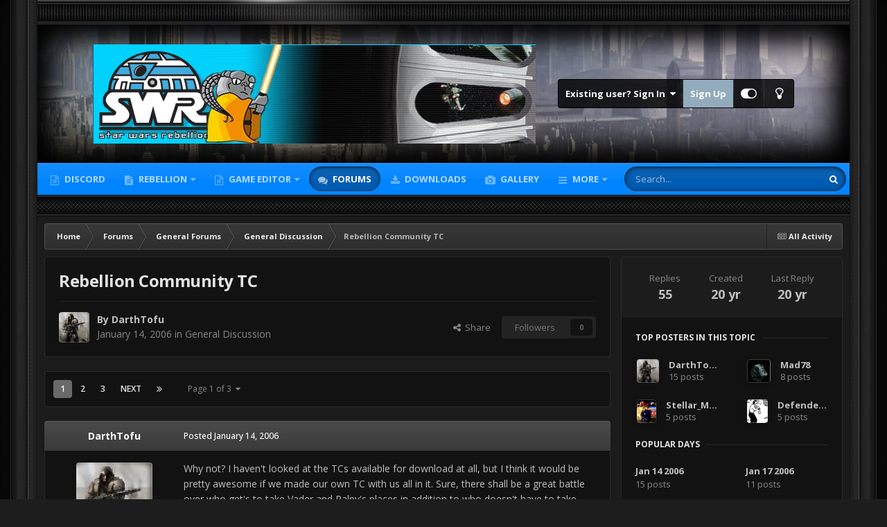

--- FILE ---
content_type: text/html;charset=UTF-8
request_url: https://swrebellion.net/forums/topic/3036-rebellion-community-tc/
body_size: 39884
content:
<!DOCTYPE html>
<html id="focus" lang="en-US" dir="ltr" 
data-focus-guest
data-focus-group-id='2'
data-focus-theme-id='3'
data-focus-alt-theme='1'
data-focus-navigation='dropdown'




data-focus-picker='scroll'

data-focus-scheme='dark'

data-focus-cookie='3'

data-focus-userlinks='border cta'
data-focus-post='no-margin'
data-focus-post-header='background offset'
data-focus-post-controls='transparent buttons'
data-focus-blocks=''
data-focus-ui="new-badge guest-alert" data-globaltemplate="4.7.12">
	<head>
		<meta charset="utf-8">
        
            

<!-- IPS Data Layer Start -->
<script>
    /* IPS Configuration */
    const IpsDataLayerConfig = {"_events":{"account_login":{"enabled":true,"formatted_name":"account_login"},"account_logout":{"enabled":true,"formatted_name":"account_logout"},"account_register":{"enabled":true,"formatted_name":"account_register"},"content_comment":{"enabled":false,"formatted_name":"content_comment"},"content_create":{"enabled":false,"formatted_name":"content_create"},"content_react":{"enabled":false,"formatted_name":"content_react"},"content_view":{"enabled":false,"formatted_name":"content_view"},"search":{"enabled":true,"formatted_name":"search"}},"_properties":{"content_container_url":{"event_keys":["content_*","filter_*","sort","file_download"],"pii":false,"formatted_name":"content_container_url","enabled":true,"type":"string","page_level":true},"content_id":{"event_keys":["content_*","file_download"],"pii":false,"formatted_name":"content_id","enabled":true,"type":"number","page_level":true},"author_name":{"event_keys":["content_*","social_reply","file_download"],"pii":true,"formatted_name":"author_name","enabled":true,"type":"string","page_level":true},"content_title":{"event_keys":["content_*","file_download"],"pii":true,"formatted_name":"content_title","enabled":true,"type":"string","page_level":true},"content_url":{"event_keys":["content_*","file_download"],"pii":false,"formatted_name":"content_url","enabled":true,"type":"string","page_level":true},"author_id":{"event_keys":["content_*","social_reply","file_download"],"pii":true,"formatted_name":"author_id","enabled":true,"type":"number | string","replace_with_sso":true,"page_level":true},"comment_type":{"event_keys":["content_comment","content_react","content_quote"],"pii":false,"formatted_name":"comment_type","enabled":true,"type":"string","page_level":false},"comment_url":{"event_keys":["content_comment","content_react","content_quote"],"pii":false,"formatted_name":"comment_url","enabled":true,"type":"string","page_level":false},"community_area":{"event_keys":["filter_*","sort"],"pii":false,"formatted_name":"community_area","enabled":true,"type":"string","page_level":true},"content_age":{"event_keys":["content_*","file_download"],"pii":false,"formatted_name":"content_age","enabled":true,"type":"number","page_level":true},"content_area":{"event_keys":["content_*","filter_*","sort","file_download"],"pii":false,"formatted_name":"content_area","enabled":true,"type":"string","page_level":true},"content_container_id":{"event_keys":["content_*","filter_*","sort","file_download"],"pii":false,"formatted_name":"content_container_id","enabled":true,"type":"number","page_level":true},"content_container_name":{"event_keys":["content_*","filter_*","sort","file_download"],"pii":false,"formatted_name":"content_container_name","enabled":true,"type":"string","page_level":true},"content_container_path":{"event_keys":["content_*"],"pii":false,"formatted_name":"content_container_path","enabled":false,"type":"array","page_level":true,"default":[]},"content_container_type":{"event_keys":["content_*","filter_*","sort","file_download"],"pii":false,"formatted_name":"content_container_type","enabled":true,"type":"string","page_level":true},"content_type":{"event_keys":["content_*","filter_*","sort","file_download"],"pii":false,"formatted_name":"content_type","enabled":true,"type":"string","page_level":true},"file_name":{"event_keys":["file_download"],"pii":false,"formatted_name":"file_name","enabled":true,"type":"string","page_level":false},"ips_time":{"event_keys":["*"],"pii":false,"formatted_name":"ips_time","enabled":true,"type":"number","page_level":true},"page_number":{"event_keys":["content_view","query","filter","sort"],"pii":false,"formatted_name":"page_number","enabled":true,"type":"number","page_level":true},"comment_id":{"event_keys":["content_comment","content_react","content_quote"],"pii":false,"formatted_name":"comment_id","enabled":true,"type":"number","page_level":false},"logged_in":{"event_keys":[],"pii":false,"formatted_name":"logged_in","enabled":true,"type":"number","page_level":true},"logged_in_time":{"event_keys":[],"pii":false,"formatted_name":"logged_in_time","enabled":true,"type":"number","page_level":true},"member_group":{"event_keys":[],"pii":false,"formatted_name":"member_group","enabled":true,"type":"string","page_level":true},"member_group_id":{"event_keys":[],"pii":false,"formatted_name":"member_group_id","enabled":true,"type":"number","page_level":true},"member_id":{"event_keys":[],"pii":true,"formatted_name":"member_id","enabled":true,"type":"number | string","page_level":true,"replace_with_sso":true},"member_name":{"event_keys":[],"pii":true,"formatted_name":"member_name","enabled":true,"type":"string","page_level":true},"profile_group":{"event_keys":["social_*"],"pii":false,"formatted_name":"profile_group","enabled":true,"type":"string","page_level":true},"profile_group_id":{"event_keys":["social_*"],"pii":false,"formatted_name":"profile_group_id","enabled":true,"type":"number","page_level":true},"profile_id":{"event_keys":["social_*"],"pii":true,"formatted_name":"profile_id","enabled":true,"type":"number | string","page_level":true,"replace_with_sso":true},"profile_name":{"event_keys":["social_*"],"pii":true,"formatted_name":"profile_name","enabled":true,"type":"string","page_level":true},"reaction_type":{"event_keys":["content_react"],"pii":false,"formatted_name":"reaction_type","enabled":true,"type":"string","page_level":false},"sort_by":{"event_keys":["*sort"],"pii":false,"formatted_name":"sort_by","enabled":true,"type":"string","page_level":true},"sort_direction":{"event_keys":["*sort"],"pii":false,"formatted_name":"sort_direction","enabled":true,"type":"string","page_level":true},"view_location":{"event_keys":["*_view"],"pii":false,"formatted_name":"view_location","enabled":true,"type":"string","page_level":true,"default":"page"},"query":{"event_keys":["search"],"pii":false,"formatted_name":"query","enabled":true,"type":"string","page_level":false},"filter_title":{"event_keys":["filter_*"],"pii":false,"formatted_name":"filter_title","enabled":true,"type":"string","page_level":false},"ips_key":{"event_keys":["*"],"pii":false,"formatted_name":"ips_key","enabled":false,"type":"string","page_level":true}},"_pii":true,"_pii_groups":[["author_id","author_name"],["member_id","member_name"],["profile_id","profile_name"]]};

    /* IPS Context */
    const IpsDataLayerContext = {"content_container_url":"https:\/\/swrebellion.net\/forums\/forum\/3-general-discussion\/","content_id":3036,"author_name":"DarthTofu","content_title":"Rebellion Community TC","content_url":"https:\/\/swrebellion.net\/forums\/topic\/3036-rebellion-community-tc\/","author_id":3736,"community_area":"Forums","content_age":7312,"content_area":"Forums","content_container_id":3,"content_container_name":"General Discussion","content_container_type":"forums","content_type":"topic","ips_time":null,"page_number":null,"logged_in":0,"logged_in_time":null,"member_group":"Guests","member_group_id":2,"member_id":null,"member_name":null,"profile_group":null,"profile_group_id":null,"profile_id":null,"profile_name":null,"sort_by":null,"sort_direction":null,"view_location":"page"};

    /* IPS Events */
    const IpsDataLayerEvents = [];
</script>


<!-- Handlers -->

<!-- Initializers -->
<script> let initcodegtm = context => { if ( !(context instanceof Object) ) { return; } /* Set the key and time */ let ips_time = IpsDataLayerConfig._properties.ips_time.enabled ? IpsDataLayerConfig._properties.ips_time.formatted_name : false; let ips_key = IpsDataLayerConfig._properties.ips_key.enabled ? IpsDataLayerConfig._properties.ips_key.formatted_name : false; if ( ips_time ) { context[ips_time] = Math.floor( Date.now() / 1000 ); } if ( ips_key ) { let s = i => { return Math.floor((1 + Math.random()) * Math.pow(16, i)) .toString(16) .substring(1); }; let mt = Date.now(); let sec = Math.floor(mt / 1000); let secString = sec.toString(16); secString = secString.substring( secString.length - 8 ); let ms = ( mt - ( sec * 1000 ) ) * 1000; /* milliseconds*/ let msString = (ms + 0x100000).toString(16).substring(1); let randomId = secString + msString + s(1) + '.' + s(4) + s(4); context[ips_key] = randomId; } for ( let i in context ) { if ( context[i] === null ) { context[i] = undefined; } } try { if (context instanceof Object) { window.dataLayer = window.dataLayer || []; window.dataLayer.push(context); return; } Debug.log( 'Invalid Data Layer Context: The IPS GTM Data Layer Initializer failed because the context wasn\'t an Object' ); } catch (e) { Debug.error('Bad Data Layer Initializer: Event initializer failed!'); } }; initcodegtm(IpsDataLayerContext || {}); </script>
<!-- END Initializers -->

<!-- Head Snippets -->

<!-- Google Tag Manager -->
<script>(function(w,d,s,l,i){w[l]=w[l]||[];w[l].push({'gtm.start':
new Date().getTime(),event:'gtm.js'});var f=d.getElementsByTagName(s)[0],
j=d.createElement(s),dl=l!='dataLayer'?'&l='+l:'';j.async=true;j.src=
'https://www.googletagmanager.com/gtm.js?id='+i+dl;f.parentNode.insertBefore(j,f);
})(window,document,'script','dataLayer','GTM-NX569QX');</script>
<!-- End Google Tag Manager -->

<!-- END Head Snippets -->

<!-- Event Callbacks -->
<script>
const IpsDataLayerEventHandlers = [
    ( () => _event => { try { if ( (_event._properties instanceof Object) && (typeof _event._key === 'string')) { window.dataLayer = window.dataLayer || []; let properties = {}; for ( let pKey in _event._properties ) { properties[_event._key + '.' + pKey] = _event._properties[pKey]; } window.dataLayer.push( { ...properties, 'event': _event._key } ); return; } Debug.log( 'Invalid Data Layer Event: An event wasn\'t processed by the IPS GTM Data Layer Handler. The event\'s _key has to be a string, and its _properties has to be an Object.' ); } catch (e) { Debug.error( e ); } } )
];
</script>
<!-- END Event Callbacks -->

<!-- Properties Callbacks -->
<script>
const IpsDataLayerPropertiesHandlers = [
    ( () => _properties => { try { if ( _properties instanceof Object ) { delete _properties.event; /* this cannot be set since this handler is NOT for adding GTM events*/ window.dataLayer = window.dataLayer || []; window.dataLayer.push( _properties ); } } catch (e) { Debug.error( e ); } } )
];
</script>
<!-- END Properties Callbacks -->

<!-- END Handlers -->

<!-- IPS Data Layer End -->
        
		<title>Rebellion Community TC - General Discussion - SW:Rebellion Community</title>
		
			<!-- Google tag (gtag.js) -->
<script async src="https://www.googletagmanager.com/gtag/js?id=G-HG9PZV2M5C"></script>
<script>
  window.dataLayer = window.dataLayer || [];
  function gtag(){dataLayer.push(arguments);}
  gtag('js', new Date());

  gtag('config', 'G-HG9PZV2M5C');
</script>
		
		
		
		

	<meta name="viewport" content="width=device-width, initial-scale=1">


	
	


	<meta name="twitter:card" content="summary" />




	
		
			
				<meta property="og:title" content="Rebellion Community TC">
			
		
	

	
		
			
				<meta property="og:type" content="website">
			
		
	

	
		
			
				<meta property="og:url" content="https://swrebellion.net/forums/topic/3036-rebellion-community-tc/">
			
		
	

	
		
			
				<meta name="description" content="Why not? I haven&#039;t looked at the TCs available for download at all, but I think it would be pretty awesome if we made our own TC with us all in it. Sure, there shall be a great battle over who get&#039;s to take Vader and Palpy&#039;s places in addition to who doesn&#039;t have to take Luke&#039;s place, but it&#039;d be...">
			
		
	

	
		
			
				<meta property="og:description" content="Why not? I haven&#039;t looked at the TCs available for download at all, but I think it would be pretty awesome if we made our own TC with us all in it. Sure, there shall be a great battle over who get&#039;s to take Vader and Palpy&#039;s places in addition to who doesn&#039;t have to take Luke&#039;s place, but it&#039;d be...">
			
		
	

	
		
			
				<meta property="og:updated_time" content="2006-01-21T03:14:00Z">
			
		
	

	
		
			
				<meta property="og:site_name" content="SW:Rebellion Community">
			
		
	

	
		
			
				<meta property="og:locale" content="en_US">
			
		
	


	
		<link rel="next" href="https://swrebellion.net/forums/topic/3036-rebellion-community-tc/page/2/" />
	

	
		<link rel="last" href="https://swrebellion.net/forums/topic/3036-rebellion-community-tc/page/3/" />
	

	
		<link rel="canonical" href="https://swrebellion.net/forums/topic/3036-rebellion-community-tc/" />
	





<link rel="manifest" href="https://swrebellion.net/manifest.webmanifest/">
<meta name="msapplication-config" content="https://swrebellion.net/browserconfig.xml/">
<meta name="msapplication-starturl" content="/">
<meta name="application-name" content="SW:Rebellion Community">
<meta name="apple-mobile-web-app-title" content="SW:Rebellion Community">

	<meta name="theme-color" content="#2c2c2c">






	

	
		
			<link rel="icon" sizes="36x36" href="https://swrebellion.net/uploads/monthly_2021_04/android-chrome-36x36.png?v=1739043926">
		
	

	
		
			<link rel="icon" sizes="48x48" href="https://swrebellion.net/uploads/monthly_2021_04/android-chrome-48x48.png?v=1739043926">
		
	

	
		
			<link rel="icon" sizes="72x72" href="https://swrebellion.net/uploads/monthly_2021_04/android-chrome-72x72.png?v=1739043926">
		
	

	
		
			<link rel="icon" sizes="96x96" href="https://swrebellion.net/uploads/monthly_2021_04/android-chrome-96x96.png?v=1739043926">
		
	

	
		
			<link rel="icon" sizes="144x144" href="https://swrebellion.net/uploads/monthly_2021_04/android-chrome-144x144.png?v=1739043926">
		
	

	
		
			<link rel="icon" sizes="192x192" href="https://swrebellion.net/uploads/monthly_2021_04/android-chrome-192x192.png?v=1739043926">
		
	

	
		
			<link rel="icon" sizes="256x256" href="https://swrebellion.net/uploads/monthly_2021_04/android-chrome-256x256.png?v=1739043926">
		
	

	
		
			<link rel="icon" sizes="384x384" href="https://swrebellion.net/uploads/monthly_2021_04/android-chrome-384x384.png?v=1739043926">
		
	

	
		
			<link rel="icon" sizes="512x512" href="https://swrebellion.net/uploads/monthly_2021_04/android-chrome-512x512.png?v=1739043926">
		
	

	
		
			<meta name="msapplication-square70x70logo" content="https://swrebellion.net/uploads/monthly_2021_04/msapplication-square70x70logo.png?v=1739043926"/>
		
	

	
		
			<meta name="msapplication-TileImage" content="https://swrebellion.net/uploads/monthly_2021_04/msapplication-TileImage.png?v=1739043926"/>
		
	

	
		
			<meta name="msapplication-square150x150logo" content="https://swrebellion.net/uploads/monthly_2021_04/msapplication-square150x150logo.png?v=1739043926"/>
		
	

	
		
			<meta name="msapplication-wide310x150logo" content="https://swrebellion.net/uploads/monthly_2021_04/msapplication-wide310x150logo.png?v=1739043926"/>
		
	

	
		
			<meta name="msapplication-square310x310logo" content="https://swrebellion.net/uploads/monthly_2021_04/msapplication-square310x310logo.png?v=1739043926"/>
		
	

	
		
			
				<link rel="apple-touch-icon" href="https://swrebellion.net/uploads/monthly_2021_04/apple-touch-icon-57x57.png?v=1739043926">
			
		
	

	
		
			
				<link rel="apple-touch-icon" sizes="60x60" href="https://swrebellion.net/uploads/monthly_2021_04/apple-touch-icon-60x60.png?v=1739043926">
			
		
	

	
		
			
				<link rel="apple-touch-icon" sizes="72x72" href="https://swrebellion.net/uploads/monthly_2021_04/apple-touch-icon-72x72.png?v=1739043926">
			
		
	

	
		
			
				<link rel="apple-touch-icon" sizes="76x76" href="https://swrebellion.net/uploads/monthly_2021_04/apple-touch-icon-76x76.png?v=1739043926">
			
		
	

	
		
			
				<link rel="apple-touch-icon" sizes="114x114" href="https://swrebellion.net/uploads/monthly_2021_04/apple-touch-icon-114x114.png?v=1739043926">
			
		
	

	
		
			
				<link rel="apple-touch-icon" sizes="120x120" href="https://swrebellion.net/uploads/monthly_2021_04/apple-touch-icon-120x120.png?v=1739043926">
			
		
	

	
		
			
				<link rel="apple-touch-icon" sizes="144x144" href="https://swrebellion.net/uploads/monthly_2021_04/apple-touch-icon-144x144.png?v=1739043926">
			
		
	

	
		
			
				<link rel="apple-touch-icon" sizes="152x152" href="https://swrebellion.net/uploads/monthly_2021_04/apple-touch-icon-152x152.png?v=1739043926">
			
		
	

	
		
			
				<link rel="apple-touch-icon" sizes="180x180" href="https://swrebellion.net/uploads/monthly_2021_04/apple-touch-icon-180x180.png?v=1739043926">
			
		
	





<link rel="preload" href="//swrebellion.net/applications/core/interface/font/fontawesome-webfont.woff2?v=4.7.0" as="font" crossorigin="anonymous">
		


	<link rel="preconnect" href="https://fonts.googleapis.com">
	<link rel="preconnect" href="https://fonts.gstatic.com" crossorigin>
	
		<link href="https://fonts.googleapis.com/css2?family=Open%20Sans:wght@300;400;500;600;700&display=swap" rel="stylesheet">
	



	<link rel='stylesheet' href='https://swrebellion.net/uploads/css_built_3/341e4a57816af3ba440d891ca87450ff_framework.css?v=368ccbc7871761893453' media='all'>

	<link rel='stylesheet' href='https://swrebellion.net/uploads/css_built_3/05e81b71abe4f22d6eb8d1a929494829_responsive.css?v=368ccbc7871761893453' media='all'>

	<link rel='stylesheet' href='https://swrebellion.net/uploads/css_built_3/20446cf2d164adcc029377cb04d43d17_flags.css?v=368ccbc7871761893453' media='all'>

	<link rel='stylesheet' href='https://swrebellion.net/uploads/css_built_3/90eb5adf50a8c640f633d47fd7eb1778_core.css?v=368ccbc7871761893453' media='all'>

	<link rel='stylesheet' href='https://swrebellion.net/uploads/css_built_3/5a0da001ccc2200dc5625c3f3934497d_core_responsive.css?v=368ccbc7871761893453' media='all'>

	<link rel='stylesheet' href='https://swrebellion.net/uploads/css_built_3/62e269ced0fdab7e30e026f1d30ae516_forums.css?v=368ccbc7871761893453' media='all'>

	<link rel='stylesheet' href='https://swrebellion.net/uploads/css_built_3/76e62c573090645fb99a15a363d8620e_forums_responsive.css?v=368ccbc7871761893453' media='all'>

	<link rel='stylesheet' href='https://swrebellion.net/uploads/css_built_3/ebdea0c6a7dab6d37900b9190d3ac77b_topics.css?v=368ccbc7871761893453' media='all'>





<link rel='stylesheet' href='https://swrebellion.net/uploads/css_built_3/258adbb6e4f3e83cd3b355f84e3fa002_custom.css?v=368ccbc7871761893453' media='all'>




		
<script type='text/javascript'>
var focusHtml = document.getElementById('focus');
var cookieId = focusHtml.getAttribute('data-focus-cookie');

//	['setting-name', enabled-by-default, has-toggle]
var focusSettings = [
	
 
	['mobile-footer', 1, 1],
	['fluid', 1, 1],
	['larger-font-size', 0, 1],
	['sticky-author-panel', 0, 1],
	['sticky-sidebar', 0, 1],
	['flip-sidebar', 0, 1],
	
	
]; 
for(var i = 0; i < focusSettings.length; i++) {
	var settingName = focusSettings[i][0];
	var isDefault = focusSettings[i][1];
	var allowToggle = focusSettings[i][2];
	if(allowToggle){
		var choice = localStorage.getItem(settingName);
		if( (choice === '1') || (!choice && (isDefault)) ){
			focusHtml.classList.add('enable--' + settingName + '');
		}
	} else if(isDefault){
		focusHtml.classList.add('enable--' + settingName + '');
	}
}

	var loadRandomBackground = function(){
		var randomBackgrounds = [ 3,5,6,7,8,9,10];
		var randomBackground = randomBackgrounds[Math.floor(Math.random()*randomBackgrounds.length)];
		focusHtml.setAttribute('data-focus-bg', randomBackground);
		focusHtml.setAttribute('data-focus-bg-random', '');
	}


	
		var backgroundChoice = localStorage.getItem('focusBackground-' + cookieId + '') || '1';
		if (backgroundChoice == 'random'){
			loadRandomBackground();
		} else {
			focusHtml.setAttribute('data-focus-bg', '' + backgroundChoice + '');
		}
	

</script>

 
		
		
		

	
	<link rel='shortcut icon' href='https://swrebellion.net/uploads/monthly_2021_04/swr-ico.jpg' type="image/jpeg">

		
<link rel="preconnect" href="https://fonts.googleapis.com">
<link rel="preconnect" href="https://fonts.gstatic.com" crossorigin>
<link href="https://fonts.googleapis.com/css2?family=Teko:wght@500&display=swap" rel="stylesheet"> 
	</head>
	<body class="ipsApp ipsApp_front ipsJS_none ipsClearfix" data-controller="core.front.core.app,core.front.core.dataLayer"  data-message=""  data-pageapp="forums" data-pagelocation="front" data-pagemodule="forums" data-pagecontroller="topic" data-pageid="3036"   >
		
        

        
            

<!-- IPS Data Body Start -->

<!-- Handlers -->

<!-- Google Tag Manager (noscript) -->
<noscript><iframe src="https://www.googletagmanager.com/ns.html?id=GTM-NX569QX"
height="0" width="0" style="display:none;visibility:hidden"></iframe></noscript>
<!-- End Google Tag Manager (noscript) -->

<!-- END Handlers -->

<!-- IPS Data Layer Body End -->
        

		<a href="#ipsLayout_mainArea" class="ipsHide" title="Go to main content on this page" accesskey="m">Jump to content</a>
		
<ul id='elMobileNav' class='ipsResponsive_hideDesktop' data-controller='core.front.core.mobileNav'>
	
		
			
			
				
				
			
				
				
			
				
					<li id='elMobileBreadcrumb'>
						<a href='https://swrebellion.net/forums/forum/3-general-discussion/'>
							<span>General Discussion</span>
						</a>
					</li>
				
				
			
				
				
			
		
	
  
	<li class='elMobileNav__home'>
		<a href='https://swrebellion.net/'><i class="fa fa-home" aria-hidden="true"></i></a>
	</li>
	
	
	<li >
		<a data-action="defaultStream" href='https://swrebellion.net/discover/'><i class="fa fa-newspaper-o" aria-hidden="true"></i></a>
	</li>

	

	
		<li class='ipsJS_show'>
			<a href='https://swrebellion.net/search/' data-class='display--focus-mobile-search'><i class='fa fa-search'></i></a>
		</li>
	

	
<li data-focus-editor>
	<a href='#'>
		<i class='fa fa-toggle-on'></i>
	</a>
</li>
<li data-focus-toggle-theme>
	<a href='#'>
		<i class='fa'></i>
	</a>
</li>
  	
	<li data-ipsDrawer data-ipsDrawer-drawerElem='#elMobileDrawer'>
		<a href='#'>
			
			
				
			
			
			
			<i class='fa fa-navicon'></i>
		</a>
	</li>
</ul>
		
<div class='focus-mobile-search'>
	<div class='focus-mobile-search__close' data-class='display--focus-mobile-search'><i class="fa fa-times" aria-hidden="true"></i></div>
</div>
		<div class="ipsLayout_container"><div class="brave-side-borders"><div class="brave-content-wrap">
			<div class="texture-bar"></div>
			<div id="ipsLayout_header">
				<header class="focus-header">
					<div class="ipsLayout_container">
						<div class="focus-header-align">
							
<a class='focus-logo' href='https://swrebellion.net/' accesskey='1'>
	
		
		<span class='focus-logo__image'>
			<img src="https://swrebellion.net/uploads/monthly_2021_05/SWR-topbar5.png.89a127f567806311ed15e47dd570f29f.png" alt='SW:Rebellion Community'>
		</span>
		
			<!-- <span class='focus-logo__text'>
				<span class='focus-logo__name'>SWRebellion Network</span>
				<span class='focus-logo__slogan'>Star Wars: Rebellion Game Fan Community</span>
			</span> -->
		
	
</a>
							
								<div class="focus-user">

	<ul id="elUserNav" class="ipsList_inline cSignedOut ipsResponsive_showDesktop">
		
		
		
		
			
				<li id="elSignInLink">
					<a href="https://swrebellion.net/login/" data-ipsmenu-closeonclick="false" data-ipsmenu id="elUserSignIn">
						Existing user? Sign In  <i class="fa fa-caret-down"></i>
					</a>
					
<div id='elUserSignIn_menu' class='ipsMenu ipsMenu_auto ipsHide'>
	<form accept-charset='utf-8' method='post' action='https://swrebellion.net/login/'>
		<input type="hidden" name="csrfKey" value="b5258aa75891ee129d303f645623176d">
		<input type="hidden" name="ref" value="aHR0cHM6Ly9zd3JlYmVsbGlvbi5uZXQvZm9ydW1zL3RvcGljLzMwMzYtcmViZWxsaW9uLWNvbW11bml0eS10Yy8=">
		<div data-role="loginForm">
			
			
			
				
<div class="ipsPad ipsForm ipsForm_vertical">
	<h4 class="ipsType_sectionHead">Sign In</h4>
	<br><br>
	<ul class='ipsList_reset'>
		<li class="ipsFieldRow ipsFieldRow_noLabel ipsFieldRow_fullWidth">
			
			
				<input type="text" placeholder="Display Name or Email Address" name="auth" autocomplete="email">
			
		</li>
		<li class="ipsFieldRow ipsFieldRow_noLabel ipsFieldRow_fullWidth">
			<input type="password" placeholder="Password" name="password" autocomplete="current-password">
		</li>
		<li class="ipsFieldRow ipsFieldRow_checkbox ipsClearfix">
			<span class="ipsCustomInput">
				<input type="checkbox" name="remember_me" id="remember_me_checkbox" value="1" checked aria-checked="true">
				<span></span>
			</span>
			<div class="ipsFieldRow_content">
				<label class="ipsFieldRow_label" for="remember_me_checkbox">Remember me</label>
				<span class="ipsFieldRow_desc">Not recommended on shared computers</span>
			</div>
		</li>
		<li class="ipsFieldRow ipsFieldRow_fullWidth">
			<button type="submit" name="_processLogin" value="usernamepassword" class="ipsButton ipsButton_primary ipsButton_small" id="elSignIn_submit">Sign In</button>
			
				<p class="ipsType_right ipsType_small">
					
						<a href='https://swrebellion.net/lostpassword/' data-ipsDialog data-ipsDialog-title='Forgot your password?'>
					
					Forgot your password?</a>
				</p>
			
		</li>
	</ul>
</div>
			
		</div>
	</form>
</div>
				</li>
			
		
		
			<li>
				
					<a href="https://swrebellion.net/register/"  id="elRegisterButton">Sign Up</a>
				
			</li>
		
		
<li class='elUserNav_sep'></li>
<li class='cUserNav_icon ipsJS_show' data-focus-editor>
	<a href='#' data-ipsTooltip>
		<i class='fa fa-toggle-on'></i>
	</a>
</li>
<li class='cUserNav_icon ipsJS_show' data-focus-toggle-theme>
	<a href='#' data-ipsTooltip>
		<i class='fa'></i>
	</a>
</li>

 
	</ul>
</div>
							
						</div>
					</div>
				</header>
				<div class="ipsLayout_container ipsResponsive_showDesktop">
					<div class="focus-nav-bar">
						<div class="ipsLayout_container ipsFlex ipsFlex-jc:between ipsFlex-ai:center">
							<div class="focus-nav">

	<nav  class=' ipsResponsive_showDesktop'>
		<div class='ipsNavBar_primary ipsNavBar_primary--loading ipsLayout_container '>
			<ul data-role="primaryNavBar" class='ipsClearfix'>
				


	
	

	
		
		
		<li  id='elNavSecondary_43' data-role="navBarItem" data-navApp="core" data-navExt="CustomItem">
			
			
				<a href="https://swrebellion.link/discord" target='_blank' rel="noopener" data-navItem-id="43" >
					Discord<span class='ipsNavBar_active__identifier'></span>
				</a>
			
			
		</li>
	
	

	
		
		
		<li  id='elNavSecondary_21' data-role="navBarItem" data-navApp="cms" data-navExt="Pages">
			
			
				<a href="https://swrebellion.net/swrebellion/"  data-navItem-id="21" >
					Rebellion<span class='ipsNavBar_active__identifier'></span>
				</a>
			
			
				<ul class='ipsNavBar_secondary ipsHide' data-role='secondaryNavBar'>
					


	
		
		
		<li  id='elNavSecondary_34' data-role="navBarItem" data-navApp="cms" data-navExt="Pages">
			
			
				<a href="https://swrebellion.net/getswr/"  data-navItem-id="34" >
					Get the Game<span class='ipsNavBar_active__identifier'></span>
				</a>
			
			
		</li>
	
	

	
		
		
		<li  id='elNavSecondary_30' data-role="navBarItem" data-navApp="core" data-navExt="CustomItem">
			
			
				<a href="https://swrebellion.net/files/file/1-rebellion-fix/?do=getNewComment"  data-navItem-id="30" >
					Download Fix<span class='ipsNavBar_active__identifier'></span>
				</a>
			
			
		</li>
	
	

					<li class='ipsHide' id='elNavigationMore_21' data-role='navMore'>
						<a href='#' data-ipsMenu data-ipsMenu-appendTo='#elNavigationMore_21' id='elNavigationMore_21_dropdown'>More <i class='fa fa-caret-down'></i></a>
						<ul class='ipsHide ipsMenu ipsMenu_auto' id='elNavigationMore_21_dropdown_menu' data-role='moreDropdown'></ul>
					</li>
				</ul>
			
		</li>
	
	

	
		
		
		<li  id='elNavSecondary_38' data-role="navBarItem" data-navApp="core" data-navExt="Menu">
			
			
				<a href="#" id="elNavigation_38" data-ipsMenu data-ipsMenu-appendTo='#elNavSecondary_38' data-ipsMenu-activeClass='ipsNavActive_menu' data-navItem-id="38" >
					Game Editor <i class="fa fa-caret-down"></i><span class='ipsNavBar_active__identifier'></span>
				</a>
				<ul id="elNavigation_38_menu" class="ipsMenu ipsMenu_auto ipsHide">
					

	
		
			<li class='ipsMenu_item' >
				<a href='https://github.com/MetasharpNet/StarWarsRebellionEditor.NET' target='_blank' rel="noopener">
					25th Anniversary Rebellion Editor
				</a>
			</li>
		
	

				</ul>
			
			
				<ul class='ipsNavBar_secondary ipsHide' data-role='secondaryNavBar'>
					


	
		
		
		<li  id='elNavSecondary_20' data-role="navBarItem" data-navApp="cms" data-navExt="Pages">
			
			
				<a href="https://swrebellion.net/rebed/"  data-navItem-id="20" >
					RebED<span class='ipsNavBar_active__identifier'></span>
				</a>
			
			
		</li>
	
	

	
		
		
		<li  id='elNavSecondary_31' data-role="navBarItem" data-navApp="core" data-navExt="CustomItem">
			
			
				<a href="https://swrebellion.net/files/file/2-rebed/?do=getNewComment"  data-navItem-id="31" >
					Download RebEd<span class='ipsNavBar_active__identifier'></span>
				</a>
			
			
		</li>
	
	

	
		
		
		<li  id='elNavSecondary_42' data-role="navBarItem" data-navApp="core" data-navExt="CustomItem">
			
			
				<a href="https://github.com/MetasharpNet/StarWarsRebellionEditor.NET"  data-navItem-id="42" >
					Rebellion Editor - 25th Anniversary Update<span class='ipsNavBar_active__identifier'></span>
				</a>
			
			
		</li>
	
	

					<li class='ipsHide' id='elNavigationMore_38' data-role='navMore'>
						<a href='#' data-ipsMenu data-ipsMenu-appendTo='#elNavigationMore_38' id='elNavigationMore_38_dropdown'>More <i class='fa fa-caret-down'></i></a>
						<ul class='ipsHide ipsMenu ipsMenu_auto' id='elNavigationMore_38_dropdown_menu' data-role='moreDropdown'></ul>
					</li>
				</ul>
			
		</li>
	
	

	
		
		
			
		
		<li class='ipsNavBar_active' data-active id='elNavSecondary_11' data-role="navBarItem" data-navApp="forums" data-navExt="Forums">
			
			
				<a href="https://swrebellion.net/forums/"  data-navItem-id="11" data-navDefault>
					Forums<span class='ipsNavBar_active__identifier'></span>
				</a>
			
			
		</li>
	
	

	
		
		
		<li  id='elNavSecondary_15' data-role="navBarItem" data-navApp="downloads" data-navExt="Downloads">
			
			
				<a href="https://swrebellion.net/files/"  data-navItem-id="15" >
					Downloads<span class='ipsNavBar_active__identifier'></span>
				</a>
			
			
		</li>
	
	

	
		
		
		<li  id='elNavSecondary_13' data-role="navBarItem" data-navApp="gallery" data-navExt="Gallery">
			
			
				<a href="https://swrebellion.net/gallery/"  data-navItem-id="13" >
					Gallery<span class='ipsNavBar_active__identifier'></span>
				</a>
			
			
		</li>
	
	

	
		
		
		<li  id='elNavSecondary_12' data-role="navBarItem" data-navApp="blog" data-navExt="Blogs">
			
			
				<a href="https://swrebellion.net/blogs/"  data-navItem-id="12" >
					Blogs<span class='ipsNavBar_active__identifier'></span>
				</a>
			
			
		</li>
	
	

	
		
		
		<li  id='elNavSecondary_1' data-role="navBarItem" data-navApp="core" data-navExt="CustomItem">
			
			
				<a href="https://swrebellion.net"  data-navItem-id="1" >
					Browse<span class='ipsNavBar_active__identifier'></span>
				</a>
			
			
				<ul class='ipsNavBar_secondary ipsHide' data-role='secondaryNavBar'>
					


	
		
		
		<li  id='elNavSecondary_3' data-role="navBarItem" data-navApp="core" data-navExt="Clubs">
			
			
				<a href="https://swrebellion.net/clubs/"  data-navItem-id="3" >
					Clubs<span class='ipsNavBar_active__identifier'></span>
				</a>
			
			
		</li>
	
	

	
		
		
		<li  id='elNavSecondary_33' data-role="navBarItem" data-navApp="cms" data-navExt="Pages">
			
			
				<a href="https://swrebellion.net/aboutswr/"  data-navItem-id="33" >
					About SWR<span class='ipsNavBar_active__identifier'></span>
				</a>
			
			
		</li>
	
	

	
		
		
		<li  id='elNavSecondary_14' data-role="navBarItem" data-navApp="calendar" data-navExt="Calendar">
			
			
				<a href="https://swrebellion.net/events/"  data-navItem-id="14" >
					Events<span class='ipsNavBar_active__identifier'></span>
				</a>
			
			
		</li>
	
	

	
		
		
		<li  id='elNavSecondary_16' data-role="navBarItem" data-navApp="core" data-navExt="Guidelines">
			
			
				<a href="https://swrebellion.net/guidelines/"  data-navItem-id="16" >
					Guidelines<span class='ipsNavBar_active__identifier'></span>
				</a>
			
			
		</li>
	
	

	
		
		
		<li  id='elNavSecondary_17' data-role="navBarItem" data-navApp="core" data-navExt="StaffDirectory">
			
			
				<a href="https://swrebellion.net/staff/"  data-navItem-id="17" >
					Staff<span class='ipsNavBar_active__identifier'></span>
				</a>
			
			
		</li>
	
	

	
		
		
		<li  id='elNavSecondary_18' data-role="navBarItem" data-navApp="core" data-navExt="OnlineUsers">
			
			
				<a href="https://swrebellion.net/online/"  data-navItem-id="18" >
					Online Users<span class='ipsNavBar_active__identifier'></span>
				</a>
			
			
		</li>
	
	

	
		
		
		<li  id='elNavSecondary_19' data-role="navBarItem" data-navApp="core" data-navExt="Leaderboard">
			
			
				<a href="https://swrebellion.net/leaderboard/"  data-navItem-id="19" >
					Leaderboard<span class='ipsNavBar_active__identifier'></span>
				</a>
			
			
		</li>
	
	

					<li class='ipsHide' id='elNavigationMore_1' data-role='navMore'>
						<a href='#' data-ipsMenu data-ipsMenu-appendTo='#elNavigationMore_1' id='elNavigationMore_1_dropdown'>More <i class='fa fa-caret-down'></i></a>
						<ul class='ipsHide ipsMenu ipsMenu_auto' id='elNavigationMore_1_dropdown_menu' data-role='moreDropdown'></ul>
					</li>
				</ul>
			
		</li>
	
	

	
		
		
		<li  id='elNavSecondary_2' data-role="navBarItem" data-navApp="core" data-navExt="CustomItem">
			
			
				<a href="https://swrebellion.net/discover/"  data-navItem-id="2" >
					Activity<span class='ipsNavBar_active__identifier'></span>
				</a>
			
			
				<ul class='ipsNavBar_secondary ipsHide' data-role='secondaryNavBar'>
					


	
	

	
		
		
		<li  id='elNavSecondary_4' data-role="navBarItem" data-navApp="core" data-navExt="AllActivity">
			
			
				<a href="https://swrebellion.net/discover/"  data-navItem-id="4" >
					All Activity<span class='ipsNavBar_active__identifier'></span>
				</a>
			
			
		</li>
	
	

	
	

	
	

	
	

	
		
		
		<li  id='elNavSecondary_8' data-role="navBarItem" data-navApp="core" data-navExt="Search">
			
			
				<a href="https://swrebellion.net/search/"  data-navItem-id="8" >
					Search<span class='ipsNavBar_active__identifier'></span>
				</a>
			
			
		</li>
	
	

	
	

					<li class='ipsHide' id='elNavigationMore_2' data-role='navMore'>
						<a href='#' data-ipsMenu data-ipsMenu-appendTo='#elNavigationMore_2' id='elNavigationMore_2_dropdown'>More <i class='fa fa-caret-down'></i></a>
						<ul class='ipsHide ipsMenu ipsMenu_auto' id='elNavigationMore_2_dropdown_menu' data-role='moreDropdown'></ul>
					</li>
				</ul>
			
		</li>
	
	

	
		
		
		<li  id='elNavSecondary_32' data-role="navBarItem" data-navApp="portal" data-navExt="Portal">
			
			
				<a href="https://swrebellion.net"  data-navItem-id="32" >
					Portal<span class='ipsNavBar_active__identifier'></span>
				</a>
			
			
		</li>
	
	

				
				<li class="focus-nav__more focus-nav__more--hidden">
					<a href="#"> More <span class='ipsNavBar_active__identifier'></span></a>
					<ul class='ipsNavBar_secondary'></ul>
				</li>
				
			</ul>
			

	<div id="elSearchWrapper">
		<div id='elSearch' data-controller="core.front.core.quickSearch">
			<form accept-charset='utf-8' action='//swrebellion.net/search/?do=quicksearch' method='post'>
                <input type='search' id='elSearchField' placeholder='Search...' name='q' autocomplete='off' aria-label='Search'>
                <details class='cSearchFilter'>
                    <summary class='cSearchFilter__text'></summary>
                    <ul class='cSearchFilter__menu'>
                        
                        <li><label><input type="radio" name="type" value="all" ><span class='cSearchFilter__menuText'>Everywhere</span></label></li>
                        
                            
                                <li><label><input type="radio" name="type" value='contextual_{&quot;type&quot;:&quot;forums_topic&quot;,&quot;nodes&quot;:3}' checked><span class='cSearchFilter__menuText'>This Forum</span></label></li>
                            
                                <li><label><input type="radio" name="type" value='contextual_{&quot;type&quot;:&quot;forums_topic&quot;,&quot;item&quot;:3036}' checked><span class='cSearchFilter__menuText'>This Topic</span></label></li>
                            
                        
                        
                            <li><label><input type="radio" name="type" value="core_statuses_status"><span class='cSearchFilter__menuText'>Status Updates</span></label></li>
                        
                            <li><label><input type="radio" name="type" value="cms_pages_pageitem"><span class='cSearchFilter__menuText'>Pages</span></label></li>
                        
                            <li><label><input type="radio" name="type" value="cms_records1"><span class='cSearchFilter__menuText'>Article</span></label></li>
                        
                            <li><label><input type="radio" name="type" value="forums_topic"><span class='cSearchFilter__menuText'>Topics</span></label></li>
                        
                            <li><label><input type="radio" name="type" value="blog_entry"><span class='cSearchFilter__menuText'>Blog Entries</span></label></li>
                        
                            <li><label><input type="radio" name="type" value="gallery_image"><span class='cSearchFilter__menuText'>Images</span></label></li>
                        
                            <li><label><input type="radio" name="type" value="gallery_album_item"><span class='cSearchFilter__menuText'>Albums</span></label></li>
                        
                            <li><label><input type="radio" name="type" value="calendar_event"><span class='cSearchFilter__menuText'>Events</span></label></li>
                        
                            <li><label><input type="radio" name="type" value="downloads_file"><span class='cSearchFilter__menuText'>Files</span></label></li>
                        
                            <li><label><input type="radio" name="type" value="core_members"><span class='cSearchFilter__menuText'>Members</span></label></li>
                        
                    </ul>
                </details>
				<button class='cSearchSubmit' type="submit" aria-label='Search'><i class="fa fa-search"></i></button>
			</form>
		</div>
	</div>

		</div>
	</nav>
</div>
							
								<div class="focus-search"></div>
							
						</div>
					</div>
				</div>
			</div>
			<div class="texture-bar-2"></div>
		<main id="ipsLayout_body" class="ipsLayout_container">
			<div class="focus-content">
				<div class="focus-content-padding">
					<div id="ipsLayout_contentArea">
						<div class="focus-precontent">
							<div class="focus-breadcrumb">
								
<nav class='ipsBreadcrumb ipsBreadcrumb_top ipsFaded_withHover'>
	

	<ul class='ipsList_inline ipsPos_right'>
		
		<li >
			<a data-action="defaultStream" class='ipsType_light '  href='https://swrebellion.net/discover/'><i class="fa fa-newspaper-o" aria-hidden="true"></i> <span>All Activity</span></a>
		</li>
		
	</ul>

	<ul data-role="breadcrumbList">
		<li>
			<a title="Home" href='https://swrebellion.net/'>
				<span>Home <i class='fa fa-angle-right'></i></span>
			</a>
		</li>
		
		
			<li>
				
					<a href='https://swrebellion.net/forums/'>
						<span>Forums <i class='fa fa-angle-right' aria-hidden="true"></i></span>
					</a>
				
			</li>
		
			<li>
				
					<a href='https://swrebellion.net/forums/forum/35-general-forums/'>
						<span>General Forums <i class='fa fa-angle-right' aria-hidden="true"></i></span>
					</a>
				
			</li>
		
			<li>
				
					<a href='https://swrebellion.net/forums/forum/3-general-discussion/'>
						<span>General Discussion <i class='fa fa-angle-right' aria-hidden="true"></i></span>
					</a>
				
			</li>
		
			<li>
				
					Rebellion Community TC
				
			</li>
		
	</ul>
</nav>
								

							</div>
						</div>
						





						<div id="ipsLayout_contentWrapper">
							
							<div id="ipsLayout_mainArea">
								
								
								
								
								

	




								



<div class="ipsPageHeader ipsResponsive_pull ipsBox ipsPadding sm:ipsPadding:half ipsMargin_bottom">
		
	
	<div class="ipsFlex ipsFlex-ai:center ipsFlex-fw:wrap ipsGap:4">
		<div class="ipsFlex-flex:11">
			<h1 class="ipsType_pageTitle ipsContained_container">
				

				
				
					<span class="ipsType_break ipsContained">
						<span>Rebellion Community TC</span>
					</span>
				
			</h1>
			
			
		</div>
		
	</div>
	<hr class="ipsHr">
	<div class="ipsPageHeader__meta ipsFlex ipsFlex-jc:between ipsFlex-ai:center ipsFlex-fw:wrap ipsGap:3">
		<div class="ipsFlex-flex:11">
			<div class="ipsPhotoPanel ipsPhotoPanel_mini ipsPhotoPanel_notPhone ipsClearfix">
				


	<a href="https://swrebellion.net/profile/3736-darthtofu/" rel="nofollow" data-ipsHover data-ipsHover-width="370" data-ipsHover-target="https://swrebellion.net/profile/3736-darthtofu/?do=hovercard" class="ipsUserPhoto ipsUserPhoto_mini" title="Go to DarthTofu's profile">
		<img src='https://swrebellion.net/uploads/monthly_2021_11/GloryClassDarkTrooper-1.thumb.jpg.4b327addd013afdc3a3b503ac70d4b41.jpg' alt='DarthTofu' loading="lazy">
	</a>

				<div>
					<p class="ipsType_reset ipsType_blendLinks">
						<span class="ipsType_normal">
						
							<strong>By 


<a href='https://swrebellion.net/profile/3736-darthtofu/' rel="nofollow" data-ipsHover data-ipsHover-width='370' data-ipsHover-target='https://swrebellion.net/profile/3736-darthtofu/?do=hovercard&amp;referrer=https%253A%252F%252Fswrebellion.net%252Fforums%252Ftopic%252F3036-rebellion-community-tc%252F' title="Go to DarthTofu's profile" class="ipsType_break">DarthTofu</a></strong><br>
							<span class="ipsType_light"><time datetime='2006-01-14T00:42:08Z' title='01/14/2006 12:42  AM' data-short='20 yr'>January 14, 2006</time> in <a href="https://swrebellion.net/forums/forum/3-general-discussion/">General Discussion</a></span>
						
						</span>
					</p>
				</div>
			</div>
		</div>
		
			<div class="ipsFlex-flex:01 ipsResponsive_hidePhone">
				<div class="ipsShareLinks">
					
						


    <a href='#elShareItem_1396185239_menu' id='elShareItem_1396185239' data-ipsMenu class='ipsShareButton ipsButton ipsButton_verySmall ipsButton_link ipsButton_link--light'>
        <span><i class='fa fa-share-alt'></i></span> &nbsp;Share
    </a>

    <div class='ipsPadding ipsMenu ipsMenu_normal ipsHide' id='elShareItem_1396185239_menu' data-controller="core.front.core.sharelink">
        
        
        <span data-ipsCopy data-ipsCopy-flashmessage>
            <a href="https://swrebellion.net/forums/topic/3036-rebellion-community-tc/" class="ipsButton ipsButton_light ipsButton_small ipsButton_fullWidth" data-role="copyButton" data-clipboard-text="https://swrebellion.net/forums/topic/3036-rebellion-community-tc/" data-ipstooltip title='Copy Link to Clipboard'><i class="fa fa-clone"></i> https://swrebellion.net/forums/topic/3036-rebellion-community-tc/</a>
        </span>
        <ul class='ipsShareLinks ipsMargin_top:half'>
            
                <li>
<a href="https://www.facebook.com/sharer/sharer.php?u=https%3A%2F%2Fswrebellion.net%2Fforums%2Ftopic%2F3036-rebellion-community-tc%2F" class="cShareLink cShareLink_facebook" target="_blank" data-role="shareLink" title='Share on Facebook' data-ipsTooltip rel='noopener nofollow'>
	<i class="fa fa-facebook"></i>
</a></li>
            
                <li>
<a href="https://www.reddit.com/submit?url=https%3A%2F%2Fswrebellion.net%2Fforums%2Ftopic%2F3036-rebellion-community-tc%2F&amp;title=Rebellion+Community+TC" rel="nofollow noopener" class="cShareLink cShareLink_reddit" target="_blank" title='Share on Reddit' data-ipsTooltip>
	<i class="fa fa-reddit"></i>
</a></li>
            
                <li>
<a href="https://www.linkedin.com/shareArticle?mini=true&amp;url=https%3A%2F%2Fswrebellion.net%2Fforums%2Ftopic%2F3036-rebellion-community-tc%2F&amp;title=Rebellion+Community+TC" rel="nofollow noopener" class="cShareLink cShareLink_linkedin" target="_blank" data-role="shareLink" title='Share on LinkedIn' data-ipsTooltip>
	<i class="fa fa-linkedin"></i>
</a></li>
            
                <li>
<a href="https://pinterest.com/pin/create/button/?url=https://swrebellion.net/forums/topic/3036-rebellion-community-tc/&amp;media=" class="cShareLink cShareLink_pinterest" rel="nofollow noopener" target="_blank" data-role="shareLink" title='Share on Pinterest' data-ipsTooltip>
	<i class="fa fa-pinterest"></i>
</a></li>
            
        </ul>
        
            <hr class='ipsHr'>
            <button class='ipsHide ipsButton ipsButton_verySmall ipsButton_light ipsButton_fullWidth ipsMargin_top:half' data-controller='core.front.core.webshare' data-role='webShare' data-webShareTitle='Rebellion Community TC' data-webShareText='Rebellion Community TC' data-webShareUrl='https://swrebellion.net/forums/topic/3036-rebellion-community-tc/'>More sharing options...</button>
        
    </div>

					
					
                    

					



					

<div data-followApp='forums' data-followArea='topic' data-followID='3036' data-controller='core.front.core.followButton'>
	

	<a href='https://swrebellion.net/login/' rel="nofollow" class="ipsFollow ipsPos_middle ipsButton ipsButton_light ipsButton_verySmall ipsButton_disabled" data-role="followButton" data-ipsTooltip title='Sign in to follow this'>
		<span>Followers</span>
		<span class='ipsCommentCount'>0</span>
	</a>

</div>
				</div>
			</div>
					
	</div>
	
	
</div>








<div class="ipsClearfix">
	<ul class="ipsToolList ipsToolList_horizontal ipsClearfix ipsSpacer_both ipsResponsive_hidePhone">
		
		
		
	</ul>
</div>

<div id="comments" data-controller="core.front.core.commentFeed,forums.front.topic.view, core.front.core.ignoredComments" data-autopoll data-baseurl="https://swrebellion.net/forums/topic/3036-rebellion-community-tc/"  data-feedid="topic-3036" class="cTopic ipsClear ipsSpacer_top">
	
			

				<div class="ipsBox ipsResponsive_pull ipsPadding:half ipsClearfix ipsClear ipsMargin_bottom">
					
					
						


	
	<ul class='ipsPagination' id='elPagination_e0528118a0f27585d19d2b958b7095a9_309746584' data-ipsPagination-seoPagination='true' data-pages='3' data-ipsPagination  data-ipsPagination-pages="3" data-ipsPagination-perPage='25'>
		
			
				<li class='ipsPagination_first ipsPagination_inactive'><a href='https://swrebellion.net/forums/topic/3036-rebellion-community-tc/#comments' rel="first" data-page='1' data-ipsTooltip title='First page'><i class='fa fa-angle-double-left'></i></a></li>
				<li class='ipsPagination_prev ipsPagination_inactive'><a href='https://swrebellion.net/forums/topic/3036-rebellion-community-tc/#comments' rel="prev" data-page='0' data-ipsTooltip title='Previous page'>Prev</a></li>
			
			<li class='ipsPagination_page ipsPagination_active'><a href='https://swrebellion.net/forums/topic/3036-rebellion-community-tc/#comments' data-page='1'>1</a></li>
			
				
					<li class='ipsPagination_page'><a href='https://swrebellion.net/forums/topic/3036-rebellion-community-tc/page/2/#comments' data-page='2'>2</a></li>
				
					<li class='ipsPagination_page'><a href='https://swrebellion.net/forums/topic/3036-rebellion-community-tc/page/3/#comments' data-page='3'>3</a></li>
				
				<li class='ipsPagination_next'><a href='https://swrebellion.net/forums/topic/3036-rebellion-community-tc/page/2/#comments' rel="next" data-page='2' data-ipsTooltip title='Next page'>Next</a></li>
				<li class='ipsPagination_last'><a href='https://swrebellion.net/forums/topic/3036-rebellion-community-tc/page/3/#comments' rel="last" data-page='3' data-ipsTooltip title='Last page'><i class='fa fa-angle-double-right'></i></a></li>
			
			
				<li class='ipsPagination_pageJump'>
					<a href='#' data-ipsMenu data-ipsMenu-closeOnClick='false' data-ipsMenu-appendTo='#elPagination_e0528118a0f27585d19d2b958b7095a9_309746584' id='elPagination_e0528118a0f27585d19d2b958b7095a9_309746584_jump'>Page 1 of 3 &nbsp;<i class='fa fa-caret-down'></i></a>
					<div class='ipsMenu ipsMenu_narrow ipsPadding ipsHide' id='elPagination_e0528118a0f27585d19d2b958b7095a9_309746584_jump_menu'>
						<form accept-charset='utf-8' method='post' action='https://swrebellion.net/forums/topic/3036-rebellion-community-tc/#comments' data-role="pageJump" data-baseUrl='#'>
							<ul class='ipsForm ipsForm_horizontal'>
								<li class='ipsFieldRow'>
									<input type='number' min='1' max='3' placeholder='Page number' class='ipsField_fullWidth' name='page'>
								</li>
								<li class='ipsFieldRow ipsFieldRow_fullWidth'>
									<input type='submit' class='ipsButton_fullWidth ipsButton ipsButton_verySmall ipsButton_primary' value='Go'>
								</li>
							</ul>
						</form>
					</div>
				</li>
			
		
	</ul>

					
				</div>
			
	

	

<div data-controller='core.front.core.recommendedComments' data-url='https://swrebellion.net/forums/topic/3036-rebellion-community-tc/?recommended=comments' class='ipsRecommendedComments ipsHide'>
	<div data-role="recommendedComments">
		<h2 class='ipsType_sectionHead ipsType_large ipsType_bold ipsMargin_bottom'>Recommended Posts</h2>
		
	</div>
</div>
	
	<div id="elPostFeed" data-role="commentFeed" data-controller="core.front.core.moderation" >
		<form action="https://swrebellion.net/forums/topic/3036-rebellion-community-tc/?csrfKey=b5258aa75891ee129d303f645623176d&amp;do=multimodComment" method="post" data-ipspageaction data-role="moderationTools">
			
			
				

					

					
					



<a id="findComment-69392"></a>
<a id="comment-69392"></a>
<article  id="elComment_69392" class="cPost ipsBox ipsResponsive_pull  ipsComment  ipsComment_parent ipsClearfix ipsClear ipsColumns ipsColumns_noSpacing ipsColumns_collapsePhone    ">
	

	

	<div class="cAuthorPane_mobile ipsResponsive_showPhone">
		<div class="cAuthorPane_photo">
			<div class="cAuthorPane_photoWrap">
				


	<a href="https://swrebellion.net/profile/3736-darthtofu/" rel="nofollow" data-ipsHover data-ipsHover-width="370" data-ipsHover-target="https://swrebellion.net/profile/3736-darthtofu/?do=hovercard" class="ipsUserPhoto ipsUserPhoto_large" title="Go to DarthTofu's profile">
		<img src='https://swrebellion.net/uploads/monthly_2021_11/GloryClassDarkTrooper-1.thumb.jpg.4b327addd013afdc3a3b503ac70d4b41.jpg' alt='DarthTofu' loading="lazy">
	</a>

				
				
					<a href="https://swrebellion.net/profile/3736-darthtofu/badges/" rel="nofollow">
						
<img src='https://swrebellion.net/uploads/monthly_2021_07/14_GrandMaster.svg' loading="lazy" alt="Grand Master" class="cAuthorPane_badge cAuthorPane_badge--rank ipsOutline ipsOutline:2px" data-ipsTooltip title="Rank: Grand Master (14/14)">
					</a>
				
			</div>
		</div>
		<div class="cAuthorPane_content">
			<h3 class="ipsType_sectionHead cAuthorPane_author ipsType_break ipsType_blendLinks ipsFlex ipsFlex-ai:center">
				


<a href='https://swrebellion.net/profile/3736-darthtofu/' rel="nofollow" data-ipsHover data-ipsHover-width='370' data-ipsHover-target='https://swrebellion.net/profile/3736-darthtofu/?do=hovercard&amp;referrer=https%253A%252F%252Fswrebellion.net%252Fforums%252Ftopic%252F3036-rebellion-community-tc%252F' title="Go to DarthTofu's profile" class="ipsType_break">DarthTofu</a>
			
</h3>
			<div class="ipsType_light ipsType_reset">
			    <a href="https://swrebellion.net/forums/topic/3036-rebellion-community-tc/#findComment-69392" rel="nofollow" class="ipsType_blendLinks">Posted <time datetime='2006-01-14T00:42:08Z' title='01/14/2006 12:42  AM' data-short='20 yr'>January 14, 2006</time></a>
				
			</div>
		</div>
	</div>
	<aside class="ipsComment_author cAuthorPane ipsColumn ipsColumn_medium ipsResponsive_hidePhone">
		<h3 class="ipsType_sectionHead cAuthorPane_author ipsType_blendLinks ipsType_break">
<strong>


<a href='https://swrebellion.net/profile/3736-darthtofu/' rel="nofollow" data-ipsHover data-ipsHover-width='370' data-ipsHover-target='https://swrebellion.net/profile/3736-darthtofu/?do=hovercard&amp;referrer=https%253A%252F%252Fswrebellion.net%252Fforums%252Ftopic%252F3036-rebellion-community-tc%252F' title="Go to DarthTofu's profile" class="ipsType_break">DarthTofu</a>
</strong>
			
		</h3>
		<ul class="cAuthorPane_info ipsList_reset">
			<li data-role="photo" class="cAuthorPane_photo">
				<div class="cAuthorPane_photoWrap">
					


	<a href="https://swrebellion.net/profile/3736-darthtofu/" rel="nofollow" data-ipsHover data-ipsHover-width="370" data-ipsHover-target="https://swrebellion.net/profile/3736-darthtofu/?do=hovercard" class="ipsUserPhoto ipsUserPhoto_large" title="Go to DarthTofu's profile">
		<img src='https://swrebellion.net/uploads/monthly_2021_11/GloryClassDarkTrooper-1.thumb.jpg.4b327addd013afdc3a3b503ac70d4b41.jpg' alt='DarthTofu' loading="lazy">
	</a>

					
					
						
<img src='https://swrebellion.net/uploads/monthly_2021_07/14_GrandMaster.svg' loading="lazy" alt="Grand Master" class="cAuthorPane_badge cAuthorPane_badge--rank ipsOutline ipsOutline:2px" data-ipsTooltip title="Rank: Grand Master (14/14)">
					
				</div>
			</li>
			
				<li data-role="group">Members</li>
				
			
			
				<li data-role="stats" class="ipsMargin_top">
					<ul class="ipsList_reset ipsType_light ipsFlex ipsFlex-ai:center ipsFlex-jc:center ipsGap_row:2 cAuthorPane_stats">
						<li>
							
								<a href="https://swrebellion.net/profile/3736-darthtofu/content/" rel="nofollow" title="4,789 posts" data-ipstooltip class="ipsType_blendLinks">
							
								<i class="fa fa-comment"></i> 4.8k
							
								</a>
							
						</li>
						
					</ul>
				</li>
			
			
				

	
	<li data-role='custom-field' class='ipsResponsive_hidePhone ipsType_break'>
		
<strong>Discord Username:</strong> n/a
	</li>
	

			
		</ul>
	</aside>
	<div class="ipsColumn ipsColumn_fluid ipsMargin:none">
		

<div id='comment-69392_wrap' data-controller='core.front.core.comment' data-commentApp='forums' data-commentType='forums' data-commentID="69392" data-quoteData='{&quot;userid&quot;:3736,&quot;username&quot;:&quot;DarthTofu&quot;,&quot;timestamp&quot;:1137199328,&quot;contentapp&quot;:&quot;forums&quot;,&quot;contenttype&quot;:&quot;forums&quot;,&quot;contentid&quot;:3036,&quot;contentclass&quot;:&quot;forums_Topic&quot;,&quot;contentcommentid&quot;:69392}' class='ipsComment_content ipsType_medium'>

	<div class='ipsComment_meta ipsType_light ipsFlex ipsFlex-ai:center ipsFlex-jc:between ipsFlex-fd:row-reverse'>
		<div class='ipsType_light ipsType_reset ipsType_blendLinks ipsComment_toolWrap'>
			<div class='ipsResponsive_hidePhone ipsComment_badges'>
				<ul class='ipsList_reset ipsFlex ipsFlex-jc:end ipsFlex-fw:wrap ipsGap:2 ipsGap_row:1'>
					
					
					
					
					
				</ul>
			</div>
			<ul class='ipsList_reset ipsComment_tools'>
				<li>
					<a href='#elControls_69392_menu' class='ipsComment_ellipsis' id='elControls_69392' title='More options...' data-ipsMenu data-ipsMenu-appendTo='#comment-69392_wrap'><i class='fa fa-ellipsis-h'></i></a>
					<ul id='elControls_69392_menu' class='ipsMenu ipsMenu_narrow ipsHide'>
						
						
                        
						
						
						
							
								
							
							
							
							
							
							
						
					</ul>
				</li>
				
			</ul>
		</div>

		<div class='ipsType_reset ipsResponsive_hidePhone'>
		   
		   Posted <time datetime='2006-01-14T00:42:08Z' title='01/14/2006 12:42  AM' data-short='20 yr'>January 14, 2006</time>
		   
			
			<span class='ipsResponsive_hidePhone'>
				
				
			</span>
		</div>
	</div>

	

    

	<div class='cPost_contentWrap'>
		
		<div data-role='commentContent' class='ipsType_normal ipsType_richText ipsPadding_bottom ipsContained' data-controller='core.front.core.lightboxedImages'>
			Why not? I haven't looked at the TCs available for download at all, but I think it would be pretty awesome if we made our own TC with us all in it. Sure, there shall be a great battle over who get's to take Vader and Palpy's places in addition to who doesn't have to take Luke's place, but it'd be pretty cool, I think. We could each submit our own character complete with faction and description, except that the characters would essentially be us with some of our skills (IE I would be DarthTofu in the game with an R&amp;D ability or two since I'm in robotics club and some decent sabatoge capabilities since I am wonderful at blundering anything at all just by looking at it the wrong way. How the components I designed and built on the bot are still attached, I have no idea... Anyway, that would be me, with some combat potential since I'm in good shape but have no actual combat classes that I've taken.) We can still retain as much anonymosity as we wish to, and we could change some of the planets to forum locations, such as 'Outside Interests' and 'General Discussion'. Some of the people who are capable of rendering models (Not me, unfortunately  <img alt=":(" data-src="https://swrebellion.net/uploads/emoticons/icon_sad.gif.4a1d8dbe78645c9184ff72de38e71d6c.gif" src="https://swrebellion.net/applications/core/interface/js/spacer.png" /> ) can design ships and troops and such, and we shall have a fairly awesome looking TC if you ask me... Especially if we follow Cain's directions to make the AI more aggressive. So, who's in? <img alt=":D" data-src="https://swrebellion.net/uploads/emoticons/icon_biggrin.gif.aedcd2b6ecc779cf52c2c68a0a447176.gif" src="https://swrebellion.net/applications/core/interface/js/spacer.png" /><img alt=":D" data-src="https://swrebellion.net/uploads/emoticons/icon_biggrin.gif.aedcd2b6ecc779cf52c2c68a0a447176.gif" src="https://swrebellion.net/applications/core/interface/js/spacer.png" />

			
		</div>

		

		
			

	<div data-role="memberSignature" class=' ipsBorder_top ipsPadding_vertical'>
		

		<div class='ipsType_light ipsType_richText' data-ipsLazyLoad>
			<p>12/14/07</p><p><strong>Nu kyr'adyc, shi taab'echaaj'la </strong></p><p>Not gone, merely marching far away</p>
		</div>
	</div>

		
	</div>

	
    
</div>
	</div>
</article>

					
					
					
						







<div class="ipsBox cTopicOverview cTopicOverview--inline ipsFlex ipsFlex-fd:row md:ipsFlex-fd:row sm:ipsFlex-fd:column ipsMargin_bottom sm:ipsMargin_bottom:half sm:ipsMargin_top:half ipsResponsive_pull ipsResponsive_hideDesktop ipsResponsive_block " data-controller='forums.front.topic.activity'>

	<div class='cTopicOverview__header ipsAreaBackground_light ipsFlex sm:ipsFlex-fw:wrap sm:ipsFlex-jc:center'>
		<ul class='cTopicOverview__stats ipsPadding ipsMargin:none sm:ipsPadding_horizontal:half ipsFlex ipsFlex-flex:10 ipsFlex-jc:around ipsFlex-ai:center'>
			<li class='cTopicOverview__statItem ipsType_center'>
				<span class='cTopicOverview__statTitle ipsType_light ipsTruncate ipsTruncate_line'>Replies</span>
				<span class='cTopicOverview__statValue'>55</span>
			</li>
			<li class='cTopicOverview__statItem ipsType_center'>
				<span class='cTopicOverview__statTitle ipsType_light ipsTruncate ipsTruncate_line'>Created</span>
				<span class='cTopicOverview__statValue'><time datetime='2006-01-14T00:42:08Z' title='01/14/2006 12:42  AM' data-short='20 yr'>20 yr</time></span>
			</li>
			<li class='cTopicOverview__statItem ipsType_center'>
				<span class='cTopicOverview__statTitle ipsType_light ipsTruncate ipsTruncate_line'>Last Reply </span>
				<span class='cTopicOverview__statValue'><time datetime='2006-01-21T03:14:00Z' title='01/21/2006 03:14  AM' data-short='20 yr'>20 yr</time></span>
			</li>
		</ul>
		<a href='#' data-action='toggleOverview' class='cTopicOverview__toggle cTopicOverview__toggle--inline ipsType_large ipsType_light ipsPad ipsFlex ipsFlex-ai:center ipsFlex-jc:center'><i class='fa fa-chevron-down'></i></a>
	</div>
	
		<div class='cTopicOverview__preview ipsFlex-flex:10' data-role="preview">
			<div class='cTopicOverview__previewInner ipsPadding_vertical ipsPadding_horizontal ipsResponsive_hidePhone ipsFlex ipsFlex-fd:row'>
				
					<div class='cTopicOverview__section--users ipsFlex-flex:00'>
						<h4 class='ipsType_reset cTopicOverview__sectionTitle ipsType_dark ipsType_uppercase ipsType_noBreak'>Top Posters In This Topic</h4>
						<ul class='cTopicOverview__dataList ipsMargin:none ipsPadding:none ipsList_style:none ipsFlex ipsFlex-jc:between ipsFlex-ai:center'>
							
								<li class="cTopicOverview__dataItem ipsMargin_right ipsFlex ipsFlex-jc:start ipsFlex-ai:center">
									


	<a href="https://swrebellion.net/profile/3736-darthtofu/" rel="nofollow" data-ipsHover data-ipsHover-width="370" data-ipsHover-target="https://swrebellion.net/profile/3736-darthtofu/?do=hovercard" class="ipsUserPhoto ipsUserPhoto_tiny" title="Go to DarthTofu's profile">
		<img src='https://swrebellion.net/uploads/monthly_2021_11/GloryClassDarkTrooper-1.thumb.jpg.4b327addd013afdc3a3b503ac70d4b41.jpg' alt='DarthTofu' loading="lazy">
	</a>

									<p class='ipsMargin:none ipsPadding_left:half ipsPadding_right ipsType_right'>15</p>
								</li>
							
								<li class="cTopicOverview__dataItem ipsMargin_right ipsFlex ipsFlex-jc:start ipsFlex-ai:center">
									


	<a href="https://swrebellion.net/profile/2765-mad78/" rel="nofollow" data-ipsHover data-ipsHover-width="370" data-ipsHover-target="https://swrebellion.net/profile/2765-mad78/?do=hovercard" class="ipsUserPhoto ipsUserPhoto_tiny" title="Go to Mad78's profile">
		<img src='https://swrebellion.net/uploads/monthly_2021_11/deathsmile.thumb.gif.c21a8c3ae450bc963a3e8661bf6efb15.gif' alt='Mad78' loading="lazy">
	</a>

									<p class='ipsMargin:none ipsPadding_left:half ipsPadding_right ipsType_right'>8</p>
								</li>
							
								<li class="cTopicOverview__dataItem ipsMargin_right ipsFlex ipsFlex-jc:start ipsFlex-ai:center">
									


	<a href="https://swrebellion.net/profile/2743-stellar_magic/" rel="nofollow" data-ipsHover data-ipsHover-width="370" data-ipsHover-target="https://swrebellion.net/profile/2743-stellar_magic/?do=hovercard" class="ipsUserPhoto ipsUserPhoto_tiny" title="Go to Stellar_Magic's profile">
		<img src='https://swrebellion.net/uploads/monthly_2021_11/Avatar2.thumb.gif.5b7a7dbb681e589a2363e24c98502ed0.gif' alt='Stellar_Magic' loading="lazy">
	</a>

									<p class='ipsMargin:none ipsPadding_left:half ipsPadding_right ipsType_right'>5</p>
								</li>
							
								<li class="cTopicOverview__dataItem ipsMargin_right ipsFlex ipsFlex-jc:start ipsFlex-ai:center">
									


	<a href="https://swrebellion.net/profile/3831-defender_16/" rel="nofollow" data-ipsHover data-ipsHover-width="370" data-ipsHover-target="https://swrebellion.net/profile/3831-defender_16/?do=hovercard" class="ipsUserPhoto ipsUserPhoto_tiny" title="Go to Defender_16's profile">
		<img src='https://swrebellion.net/uploads/monthly_2021_11/Avatar-Calvin-TracerBullit-anim.thumb.gif.023702914689207cd9195562fd1c9731.gif' alt='Defender_16' loading="lazy">
	</a>

									<p class='ipsMargin:none ipsPadding_left:half ipsPadding_right ipsType_right'>5</p>
								</li>
							
						</ul>
					</div>
				
				
					<div class='cTopicOverview__section--popularDays ipsFlex-flex:00 ipsPadding_left ipsPadding_left:double'>
						<h4 class='ipsType_reset cTopicOverview__sectionTitle ipsType_dark ipsType_uppercase ipsType_noBreak'>Popular Days</h4>
						<ul class='cTopicOverview__dataList ipsMargin:none ipsPadding:none ipsList_style:none ipsFlex ipsFlex-jc:between ipsFlex-ai:center'>
							
								<li class='ipsFlex-flex:10'>
									<a href="https://swrebellion.net/forums/topic/3036-rebellion-community-tc/#findComment-69392" rel="nofollow" class='cTopicOverview__dataItem ipsMargin_right ipsType_blendLinks ipsFlex ipsFlex-jc:between ipsFlex-ai:center'>
										<p class='ipsMargin:none'>Jan 14</p>
										<p class='ipsMargin:none ipsMargin_horizontal ipsType_light'>15</p>
									</a>
								</li>
							
								<li class='ipsFlex-flex:10'>
									<a href="https://swrebellion.net/forums/topic/3036-rebellion-community-tc/#findComment-69598" rel="nofollow" class='cTopicOverview__dataItem ipsMargin_right ipsType_blendLinks ipsFlex ipsFlex-jc:between ipsFlex-ai:center'>
										<p class='ipsMargin:none'>Jan 17</p>
										<p class='ipsMargin:none ipsMargin_horizontal ipsType_light'>11</p>
									</a>
								</li>
							
								<li class='ipsFlex-flex:10'>
									<a href="https://swrebellion.net/forums/topic/3036-rebellion-community-tc/#findComment-69512" rel="nofollow" class='cTopicOverview__dataItem ipsMargin_right ipsType_blendLinks ipsFlex ipsFlex-jc:between ipsFlex-ai:center'>
										<p class='ipsMargin:none'>Jan 16</p>
										<p class='ipsMargin:none ipsMargin_horizontal ipsType_light'>10</p>
									</a>
								</li>
							
								<li class='ipsFlex-flex:10'>
									<a href="https://swrebellion.net/forums/topic/3036-rebellion-community-tc/#findComment-69779" rel="nofollow" class='cTopicOverview__dataItem ipsMargin_right ipsType_blendLinks ipsFlex ipsFlex-jc:between ipsFlex-ai:center'>
										<p class='ipsMargin:none'>Jan 20</p>
										<p class='ipsMargin:none ipsMargin_horizontal ipsType_light'>8</p>
									</a>
								</li>
							
						</ul>
					</div>
				
			</div>
		</div>
	
	
	<div class='cTopicOverview__body ipsPadding ipsHide ipsFlex ipsFlex-flex:11 ipsFlex-fd:column' data-role="overview">
		
			<div class='cTopicOverview__section--users ipsMargin_bottom'>
				<h4 class='ipsType_reset cTopicOverview__sectionTitle ipsType_withHr ipsType_dark ipsType_uppercase ipsMargin_bottom'>Top Posters In This Topic</h4>
				<ul class='cTopicOverview__dataList ipsList_reset ipsFlex ipsFlex-jc:start ipsFlex-ai:center ipsFlex-fw:wrap ipsGap:8 ipsGap_row:5'>
					
						<li class="cTopicOverview__dataItem cTopicOverview__dataItem--split ipsFlex ipsFlex-jc:start ipsFlex-ai:center ipsFlex-flex:11">
							


	<a href="https://swrebellion.net/profile/3736-darthtofu/" rel="nofollow" data-ipsHover data-ipsHover-width="370" data-ipsHover-target="https://swrebellion.net/profile/3736-darthtofu/?do=hovercard" class="ipsUserPhoto ipsUserPhoto_tiny" title="Go to DarthTofu's profile">
		<img src='https://swrebellion.net/uploads/monthly_2021_11/GloryClassDarkTrooper-1.thumb.jpg.4b327addd013afdc3a3b503ac70d4b41.jpg' alt='DarthTofu' loading="lazy">
	</a>

							<p class='ipsMargin:none ipsMargin_left:half cTopicOverview__dataItemInner ipsType_left'>
								<strong class='ipsTruncate ipsTruncate_line'><a href='https://swrebellion.net/profile/3736-darthtofu/' class='ipsType_blendLinks'>DarthTofu</a></strong>
								<span class='ipsType_light'>15 posts</span>
							</p>
						</li>
					
						<li class="cTopicOverview__dataItem cTopicOverview__dataItem--split ipsFlex ipsFlex-jc:start ipsFlex-ai:center ipsFlex-flex:11">
							


	<a href="https://swrebellion.net/profile/2765-mad78/" rel="nofollow" data-ipsHover data-ipsHover-width="370" data-ipsHover-target="https://swrebellion.net/profile/2765-mad78/?do=hovercard" class="ipsUserPhoto ipsUserPhoto_tiny" title="Go to Mad78's profile">
		<img src='https://swrebellion.net/uploads/monthly_2021_11/deathsmile.thumb.gif.c21a8c3ae450bc963a3e8661bf6efb15.gif' alt='Mad78' loading="lazy">
	</a>

							<p class='ipsMargin:none ipsMargin_left:half cTopicOverview__dataItemInner ipsType_left'>
								<strong class='ipsTruncate ipsTruncate_line'><a href='https://swrebellion.net/profile/2765-mad78/' class='ipsType_blendLinks'>Mad78</a></strong>
								<span class='ipsType_light'>8 posts</span>
							</p>
						</li>
					
						<li class="cTopicOverview__dataItem cTopicOverview__dataItem--split ipsFlex ipsFlex-jc:start ipsFlex-ai:center ipsFlex-flex:11">
							


	<a href="https://swrebellion.net/profile/2743-stellar_magic/" rel="nofollow" data-ipsHover data-ipsHover-width="370" data-ipsHover-target="https://swrebellion.net/profile/2743-stellar_magic/?do=hovercard" class="ipsUserPhoto ipsUserPhoto_tiny" title="Go to Stellar_Magic's profile">
		<img src='https://swrebellion.net/uploads/monthly_2021_11/Avatar2.thumb.gif.5b7a7dbb681e589a2363e24c98502ed0.gif' alt='Stellar_Magic' loading="lazy">
	</a>

							<p class='ipsMargin:none ipsMargin_left:half cTopicOverview__dataItemInner ipsType_left'>
								<strong class='ipsTruncate ipsTruncate_line'><a href='https://swrebellion.net/profile/2743-stellar_magic/' class='ipsType_blendLinks'>Stellar_Magic</a></strong>
								<span class='ipsType_light'>5 posts</span>
							</p>
						</li>
					
						<li class="cTopicOverview__dataItem cTopicOverview__dataItem--split ipsFlex ipsFlex-jc:start ipsFlex-ai:center ipsFlex-flex:11">
							


	<a href="https://swrebellion.net/profile/3831-defender_16/" rel="nofollow" data-ipsHover data-ipsHover-width="370" data-ipsHover-target="https://swrebellion.net/profile/3831-defender_16/?do=hovercard" class="ipsUserPhoto ipsUserPhoto_tiny" title="Go to Defender_16's profile">
		<img src='https://swrebellion.net/uploads/monthly_2021_11/Avatar-Calvin-TracerBullit-anim.thumb.gif.023702914689207cd9195562fd1c9731.gif' alt='Defender_16' loading="lazy">
	</a>

							<p class='ipsMargin:none ipsMargin_left:half cTopicOverview__dataItemInner ipsType_left'>
								<strong class='ipsTruncate ipsTruncate_line'><a href='https://swrebellion.net/profile/3831-defender_16/' class='ipsType_blendLinks'>Defender_16</a></strong>
								<span class='ipsType_light'>5 posts</span>
							</p>
						</li>
					
				</ul>
			</div>
		
		
			<div class='cTopicOverview__section--popularDays ipsMargin_bottom'>
				<h4 class='ipsType_reset cTopicOverview__sectionTitle ipsType_withHr ipsType_dark ipsType_uppercase ipsMargin_top:half ipsMargin_bottom'>Popular Days</h4>
				<ul class='cTopicOverview__dataList ipsList_reset ipsFlex ipsFlex-jc:start ipsFlex-ai:center ipsFlex-fw:wrap ipsGap:8 ipsGap_row:5'>
					
						<li class='ipsFlex-flex:10'>
							<a href="https://swrebellion.net/forums/topic/3036-rebellion-community-tc/#findComment-69392" rel="nofollow" class='cTopicOverview__dataItem ipsType_blendLinks'>
								<p class='ipsMargin:none ipsType_bold'>Jan 14 2006</p>
								<p class='ipsMargin:none ipsType_light'>15 posts</p>
							</a>
						</li>
					
						<li class='ipsFlex-flex:10'>
							<a href="https://swrebellion.net/forums/topic/3036-rebellion-community-tc/#findComment-69598" rel="nofollow" class='cTopicOverview__dataItem ipsType_blendLinks'>
								<p class='ipsMargin:none ipsType_bold'>Jan 17 2006</p>
								<p class='ipsMargin:none ipsType_light'>11 posts</p>
							</a>
						</li>
					
						<li class='ipsFlex-flex:10'>
							<a href="https://swrebellion.net/forums/topic/3036-rebellion-community-tc/#findComment-69512" rel="nofollow" class='cTopicOverview__dataItem ipsType_blendLinks'>
								<p class='ipsMargin:none ipsType_bold'>Jan 16 2006</p>
								<p class='ipsMargin:none ipsType_light'>10 posts</p>
							</a>
						</li>
					
						<li class='ipsFlex-flex:10'>
							<a href="https://swrebellion.net/forums/topic/3036-rebellion-community-tc/#findComment-69779" rel="nofollow" class='cTopicOverview__dataItem ipsType_blendLinks'>
								<p class='ipsMargin:none ipsType_bold'>Jan 20 2006</p>
								<p class='ipsMargin:none ipsType_light'>8 posts</p>
							</a>
						</li>
					
				</ul>
			</div>
		
		
		
	</div>
	
		<a href='#' data-action='toggleOverview' class='cTopicOverview__toggle cTopicOverview__toggle--afterStats ipsType_large ipsType_light ipsPad ipsFlex ipsFlex-ai:center ipsFlex-jc:center'><i class='fa fa-chevron-down'></i></a>
	
	

</div>



					
				

					

					
					



<a id="findComment-69395"></a>
<a id="comment-69395"></a>
<article  id="elComment_69395" class="cPost ipsBox ipsResponsive_pull  ipsComment  ipsComment_parent ipsClearfix ipsClear ipsColumns ipsColumns_noSpacing ipsColumns_collapsePhone    ">
	

	

	<div class="cAuthorPane_mobile ipsResponsive_showPhone">
		<div class="cAuthorPane_photo">
			<div class="cAuthorPane_photoWrap">
				


	<a href="https://swrebellion.net/profile/3426-darth_rob/" rel="nofollow" data-ipsHover data-ipsHover-width="370" data-ipsHover-target="https://swrebellion.net/profile/3426-darth_rob/?do=hovercard" class="ipsUserPhoto ipsUserPhoto_large" title="Go to Darth_Rob's profile">
		<img src='https://swrebellion.net/uploads/monthly_2021_11/simpsonsasquatchwp7.thumb.gif.3471b861687ac6d260c5a244816598cc.gif' alt='Darth_Rob' loading="lazy">
	</a>

				
				
					<a href="https://swrebellion.net/profile/3426-darth_rob/badges/" rel="nofollow">
						
<img src='https://swrebellion.net/uploads/monthly_2021_07/14_GrandMaster.svg' loading="lazy" alt="Grand Master" class="cAuthorPane_badge cAuthorPane_badge--rank ipsOutline ipsOutline:2px" data-ipsTooltip title="Rank: Grand Master (14/14)">
					</a>
				
			</div>
		</div>
		<div class="cAuthorPane_content">
			<h3 class="ipsType_sectionHead cAuthorPane_author ipsType_break ipsType_blendLinks ipsFlex ipsFlex-ai:center">
				


<a href='https://swrebellion.net/profile/3426-darth_rob/' rel="nofollow" data-ipsHover data-ipsHover-width='370' data-ipsHover-target='https://swrebellion.net/profile/3426-darth_rob/?do=hovercard&amp;referrer=https%253A%252F%252Fswrebellion.net%252Fforums%252Ftopic%252F3036-rebellion-community-tc%252F' title="Go to Darth_Rob's profile" class="ipsType_break">Darth_Rob</a>
			
</h3>
			<div class="ipsType_light ipsType_reset">
			    <a href="https://swrebellion.net/forums/topic/3036-rebellion-community-tc/#findComment-69395" rel="nofollow" class="ipsType_blendLinks">Posted <time datetime='2006-01-14T01:51:41Z' title='01/14/2006 01:51  AM' data-short='20 yr'>January 14, 2006</time></a>
				
			</div>
		</div>
	</div>
	<aside class="ipsComment_author cAuthorPane ipsColumn ipsColumn_medium ipsResponsive_hidePhone">
		<h3 class="ipsType_sectionHead cAuthorPane_author ipsType_blendLinks ipsType_break">
<strong>


<a href='https://swrebellion.net/profile/3426-darth_rob/' rel="nofollow" data-ipsHover data-ipsHover-width='370' data-ipsHover-target='https://swrebellion.net/profile/3426-darth_rob/?do=hovercard&amp;referrer=https%253A%252F%252Fswrebellion.net%252Fforums%252Ftopic%252F3036-rebellion-community-tc%252F' title="Go to Darth_Rob's profile" class="ipsType_break">Darth_Rob</a>
</strong>
			
		</h3>
		<ul class="cAuthorPane_info ipsList_reset">
			<li data-role="photo" class="cAuthorPane_photo">
				<div class="cAuthorPane_photoWrap">
					


	<a href="https://swrebellion.net/profile/3426-darth_rob/" rel="nofollow" data-ipsHover data-ipsHover-width="370" data-ipsHover-target="https://swrebellion.net/profile/3426-darth_rob/?do=hovercard" class="ipsUserPhoto ipsUserPhoto_large" title="Go to Darth_Rob's profile">
		<img src='https://swrebellion.net/uploads/monthly_2021_11/simpsonsasquatchwp7.thumb.gif.3471b861687ac6d260c5a244816598cc.gif' alt='Darth_Rob' loading="lazy">
	</a>

					
					
						
<img src='https://swrebellion.net/uploads/monthly_2021_07/14_GrandMaster.svg' loading="lazy" alt="Grand Master" class="cAuthorPane_badge cAuthorPane_badge--rank ipsOutline ipsOutline:2px" data-ipsTooltip title="Rank: Grand Master (14/14)">
					
				</div>
			</li>
			
				<li data-role="group">SWR Veteran</li>
				
			
			
				<li data-role="stats" class="ipsMargin_top">
					<ul class="ipsList_reset ipsType_light ipsFlex ipsFlex-ai:center ipsFlex-jc:center ipsGap_row:2 cAuthorPane_stats">
						<li>
							
								<a href="https://swrebellion.net/profile/3426-darth_rob/content/" rel="nofollow" title="3,300 posts" data-ipstooltip class="ipsType_blendLinks">
							
								<i class="fa fa-comment"></i> 3.3k
							
								</a>
							
						</li>
						
					</ul>
				</li>
			
			
				

			
		</ul>
	</aside>
	<div class="ipsColumn ipsColumn_fluid ipsMargin:none">
		

<div id='comment-69395_wrap' data-controller='core.front.core.comment' data-commentApp='forums' data-commentType='forums' data-commentID="69395" data-quoteData='{&quot;userid&quot;:3426,&quot;username&quot;:&quot;Darth_Rob&quot;,&quot;timestamp&quot;:1137203501,&quot;contentapp&quot;:&quot;forums&quot;,&quot;contenttype&quot;:&quot;forums&quot;,&quot;contentid&quot;:3036,&quot;contentclass&quot;:&quot;forums_Topic&quot;,&quot;contentcommentid&quot;:69395}' class='ipsComment_content ipsType_medium'>

	<div class='ipsComment_meta ipsType_light ipsFlex ipsFlex-ai:center ipsFlex-jc:between ipsFlex-fd:row-reverse'>
		<div class='ipsType_light ipsType_reset ipsType_blendLinks ipsComment_toolWrap'>
			<div class='ipsResponsive_hidePhone ipsComment_badges'>
				<ul class='ipsList_reset ipsFlex ipsFlex-jc:end ipsFlex-fw:wrap ipsGap:2 ipsGap_row:1'>
					
					
					
					
					
				</ul>
			</div>
			<ul class='ipsList_reset ipsComment_tools'>
				<li>
					<a href='#elControls_69395_menu' class='ipsComment_ellipsis' id='elControls_69395' title='More options...' data-ipsMenu data-ipsMenu-appendTo='#comment-69395_wrap'><i class='fa fa-ellipsis-h'></i></a>
					<ul id='elControls_69395_menu' class='ipsMenu ipsMenu_narrow ipsHide'>
						
						
                        
						
						
						
							
								
							
							
							
							
							
							
						
					</ul>
				</li>
				
			</ul>
		</div>

		<div class='ipsType_reset ipsResponsive_hidePhone'>
		   
		   Posted <time datetime='2006-01-14T01:51:41Z' title='01/14/2006 01:51  AM' data-short='20 yr'>January 14, 2006</time>
		   
			
			<span class='ipsResponsive_hidePhone'>
				
				
			</span>
		</div>
	</div>

	

    

	<div class='cPost_contentWrap'>
		
		<div data-role='commentContent' class='ipsType_normal ipsType_richText ipsPadding_bottom ipsContained' data-controller='core.front.core.lightboxedImages'>
			The only thing you would be fit to portray is C3PO's replacement  <img alt=":lol:" data-src="https://swrebellion.net/uploads/emoticons/icon_lol.gif.8a5bd75ddb72f938a5e7510aac342df5.gif" src="https://swrebellion.net/applications/core/interface/js/spacer.png" /> .

			
		</div>

		

		
			

	<div data-role="memberSignature" class=' ipsBorder_top ipsPadding_vertical'>
		

		<div class='ipsType_light ipsType_richText' data-ipsLazyLoad>
			<p>Your feeble skills are no match for the power of the Dark Side!</p><p> </p><p><a href="http://www.bigbadbob113.com" rel="external nofollow">My Website</a></p><p> </p><p><a href="http://profiles.us.playstation.com/playstation/psn/visit/profiles/BigBadBob113" rel="external nofollow"><span>http://fp.profiles.us.playstation.com/playstation/psn/pid/BigBadBob113.png</span></a></p>
		</div>
	</div>

		
	</div>

	
    
</div>
	</div>
</article>

					
					
					
				

					

					
					



<a id="findComment-69399"></a>
<a id="comment-69399"></a>
<article  id="elComment_69399" class="cPost ipsBox ipsResponsive_pull  ipsComment  ipsComment_parent ipsClearfix ipsClear ipsColumns ipsColumns_noSpacing ipsColumns_collapsePhone    ">
	

	

	<div class="cAuthorPane_mobile ipsResponsive_showPhone">
		<div class="cAuthorPane_photo">
			<div class="cAuthorPane_photoWrap">
				


	<a href="https://swrebellion.net/profile/3736-darthtofu/" rel="nofollow" data-ipsHover data-ipsHover-width="370" data-ipsHover-target="https://swrebellion.net/profile/3736-darthtofu/?do=hovercard" class="ipsUserPhoto ipsUserPhoto_large" title="Go to DarthTofu's profile">
		<img src='https://swrebellion.net/uploads/monthly_2021_11/GloryClassDarkTrooper-1.thumb.jpg.4b327addd013afdc3a3b503ac70d4b41.jpg' alt='DarthTofu' loading="lazy">
	</a>

				
				
					<a href="https://swrebellion.net/profile/3736-darthtofu/badges/" rel="nofollow">
						
<img src='https://swrebellion.net/uploads/monthly_2021_07/14_GrandMaster.svg' loading="lazy" alt="Grand Master" class="cAuthorPane_badge cAuthorPane_badge--rank ipsOutline ipsOutline:2px" data-ipsTooltip title="Rank: Grand Master (14/14)">
					</a>
				
			</div>
		</div>
		<div class="cAuthorPane_content">
			<h3 class="ipsType_sectionHead cAuthorPane_author ipsType_break ipsType_blendLinks ipsFlex ipsFlex-ai:center">
				


<a href='https://swrebellion.net/profile/3736-darthtofu/' rel="nofollow" data-ipsHover data-ipsHover-width='370' data-ipsHover-target='https://swrebellion.net/profile/3736-darthtofu/?do=hovercard&amp;referrer=https%253A%252F%252Fswrebellion.net%252Fforums%252Ftopic%252F3036-rebellion-community-tc%252F' title="Go to DarthTofu's profile" class="ipsType_break">DarthTofu</a>
			
</h3>
			<div class="ipsType_light ipsType_reset">
			    <a href="https://swrebellion.net/forums/topic/3036-rebellion-community-tc/#findComment-69399" rel="nofollow" class="ipsType_blendLinks">Posted <time datetime='2006-01-14T02:14:42Z' title='01/14/2006 02:14  AM' data-short='20 yr'>January 14, 2006</time></a>
				
			</div>
		</div>
	</div>
	<aside class="ipsComment_author cAuthorPane ipsColumn ipsColumn_medium ipsResponsive_hidePhone">
		<h3 class="ipsType_sectionHead cAuthorPane_author ipsType_blendLinks ipsType_break">
<strong>


<a href='https://swrebellion.net/profile/3736-darthtofu/' rel="nofollow" data-ipsHover data-ipsHover-width='370' data-ipsHover-target='https://swrebellion.net/profile/3736-darthtofu/?do=hovercard&amp;referrer=https%253A%252F%252Fswrebellion.net%252Fforums%252Ftopic%252F3036-rebellion-community-tc%252F' title="Go to DarthTofu's profile" class="ipsType_break">DarthTofu</a>
</strong>
			
		</h3>
		<ul class="cAuthorPane_info ipsList_reset">
			<li data-role="photo" class="cAuthorPane_photo">
				<div class="cAuthorPane_photoWrap">
					


	<a href="https://swrebellion.net/profile/3736-darthtofu/" rel="nofollow" data-ipsHover data-ipsHover-width="370" data-ipsHover-target="https://swrebellion.net/profile/3736-darthtofu/?do=hovercard" class="ipsUserPhoto ipsUserPhoto_large" title="Go to DarthTofu's profile">
		<img src='https://swrebellion.net/uploads/monthly_2021_11/GloryClassDarkTrooper-1.thumb.jpg.4b327addd013afdc3a3b503ac70d4b41.jpg' alt='DarthTofu' loading="lazy">
	</a>

					
					
						
<img src='https://swrebellion.net/uploads/monthly_2021_07/14_GrandMaster.svg' loading="lazy" alt="Grand Master" class="cAuthorPane_badge cAuthorPane_badge--rank ipsOutline ipsOutline:2px" data-ipsTooltip title="Rank: Grand Master (14/14)">
					
				</div>
			</li>
			
				<li data-role="group">Members</li>
				
			
			
				<li data-role="stats" class="ipsMargin_top">
					<ul class="ipsList_reset ipsType_light ipsFlex ipsFlex-ai:center ipsFlex-jc:center ipsGap_row:2 cAuthorPane_stats">
						<li>
							
								<a href="https://swrebellion.net/profile/3736-darthtofu/content/" rel="nofollow" title="4,789 posts" data-ipstooltip class="ipsType_blendLinks">
							
								<i class="fa fa-comment"></i> 4.8k
							
								</a>
							
						</li>
						
					</ul>
				</li>
			
			
				

	
	<li data-role='custom-field' class='ipsResponsive_hidePhone ipsType_break'>
		
<strong>Discord Username:</strong> n/a
	</li>
	

			
		</ul>
	</aside>
	<div class="ipsColumn ipsColumn_fluid ipsMargin:none">
		

<div id='comment-69399_wrap' data-controller='core.front.core.comment' data-commentApp='forums' data-commentType='forums' data-commentID="69399" data-quoteData='{&quot;userid&quot;:3736,&quot;username&quot;:&quot;DarthTofu&quot;,&quot;timestamp&quot;:1137204882,&quot;contentapp&quot;:&quot;forums&quot;,&quot;contenttype&quot;:&quot;forums&quot;,&quot;contentid&quot;:3036,&quot;contentclass&quot;:&quot;forums_Topic&quot;,&quot;contentcommentid&quot;:69399}' class='ipsComment_content ipsType_medium'>

	<div class='ipsComment_meta ipsType_light ipsFlex ipsFlex-ai:center ipsFlex-jc:between ipsFlex-fd:row-reverse'>
		<div class='ipsType_light ipsType_reset ipsType_blendLinks ipsComment_toolWrap'>
			<div class='ipsResponsive_hidePhone ipsComment_badges'>
				<ul class='ipsList_reset ipsFlex ipsFlex-jc:end ipsFlex-fw:wrap ipsGap:2 ipsGap_row:1'>
					
						<li><strong class="ipsBadge ipsBadge_large ipsComment_authorBadge">Author</strong></li>
					
					
					
					
					
				</ul>
			</div>
			<ul class='ipsList_reset ipsComment_tools'>
				<li>
					<a href='#elControls_69399_menu' class='ipsComment_ellipsis' id='elControls_69399' title='More options...' data-ipsMenu data-ipsMenu-appendTo='#comment-69399_wrap'><i class='fa fa-ellipsis-h'></i></a>
					<ul id='elControls_69399_menu' class='ipsMenu ipsMenu_narrow ipsHide'>
						
						
                        
						
						
						
							
								
							
							
							
							
							
							
						
					</ul>
				</li>
				
			</ul>
		</div>

		<div class='ipsType_reset ipsResponsive_hidePhone'>
		   
		   Posted <time datetime='2006-01-14T02:14:42Z' title='01/14/2006 02:14  AM' data-short='20 yr'>January 14, 2006</time>
		   
			
			<span class='ipsResponsive_hidePhone'>
				
				
			</span>
		</div>
	</div>

	

    

	<div class='cPost_contentWrap'>
		
		<div data-role='commentContent' class='ipsType_normal ipsType_richText ipsPadding_bottom ipsContained' data-controller='core.front.core.lightboxedImages'>
			<blockquote data-ipsquote="" class="ipsQuote" data-ipsquote-username="Darth_Rob" data-cite="Darth_Rob" data-ipsquote-contentapp="forums" data-ipsquote-contenttype="forums" data-ipsquote-contentid="3036" data-ipsquote-contentclass="forums_Topic"><div>The only thing you would be fit to portray is C3PO's replacement  <img alt=":lol:" data-src="https://swrebellion.net/uploads/emoticons/icon_lol.gif.8a5bd75ddb72f938a5e7510aac342df5.gif" src="https://swrebellion.net/applications/core/interface/js/spacer.png" /> .</div></blockquote><p> </p><p>Lady's and gentlemen, we have our new R2D2 replacement! ((Unless of course Scath wants to snatch it up... or this thing doesn't get off the ground.)</p>

			
		</div>

		

		
			

	<div data-role="memberSignature" class=' ipsBorder_top ipsPadding_vertical'>
		

		<div class='ipsType_light ipsType_richText' data-ipsLazyLoad>
			<p>12/14/07</p><p><strong>Nu kyr'adyc, shi taab'echaaj'la </strong></p><p>Not gone, merely marching far away</p>
		</div>
	</div>

		
	</div>

	
    
</div>
	</div>
</article>

					
					
					
				

					

					
					



<a id="findComment-69413"></a>
<a id="comment-69413"></a>
<article  id="elComment_69413" class="cPost ipsBox ipsResponsive_pull  ipsComment  ipsComment_parent ipsClearfix ipsClear ipsColumns ipsColumns_noSpacing ipsColumns_collapsePhone    ">
	

	

	<div class="cAuthorPane_mobile ipsResponsive_showPhone">
		<div class="cAuthorPane_photo">
			<div class="cAuthorPane_photoWrap">
				


	<a href="https://swrebellion.net/profile/2804-badsamaritan/" rel="nofollow" data-ipsHover data-ipsHover-width="370" data-ipsHover-target="https://swrebellion.net/profile/2804-badsamaritan/?do=hovercard" class="ipsUserPhoto ipsUserPhoto_large" title="Go to BadSamaritan's profile">
		<img src='data:image/svg+xml,%3Csvg%20xmlns%3D%22http%3A%2F%2Fwww.w3.org%2F2000%2Fsvg%22%20viewBox%3D%220%200%201024%201024%22%20style%3D%22background%3A%23c46287%22%3E%3Cg%3E%3Ctext%20text-anchor%3D%22middle%22%20dy%3D%22.35em%22%20x%3D%22512%22%20y%3D%22512%22%20fill%3D%22%23ffffff%22%20font-size%3D%22700%22%20font-family%3D%22-apple-system%2C%20BlinkMacSystemFont%2C%20Roboto%2C%20Helvetica%2C%20Arial%2C%20sans-serif%22%3EB%3C%2Ftext%3E%3C%2Fg%3E%3C%2Fsvg%3E' alt='BadSamaritan' loading="lazy">
	</a>

				
				
					<a href="https://swrebellion.net/profile/2804-badsamaritan/badges/" rel="nofollow">
						
<img src='https://swrebellion.net/uploads/monthly_2021_07/12_Mentor.svg' loading="lazy" alt="Mentor" class="cAuthorPane_badge cAuthorPane_badge--rank ipsOutline ipsOutline:2px" data-ipsTooltip title="Rank: Mentor (12/14)">
					</a>
				
			</div>
		</div>
		<div class="cAuthorPane_content">
			<h3 class="ipsType_sectionHead cAuthorPane_author ipsType_break ipsType_blendLinks ipsFlex ipsFlex-ai:center">
				


<a href='https://swrebellion.net/profile/2804-badsamaritan/' rel="nofollow" data-ipsHover data-ipsHover-width='370' data-ipsHover-target='https://swrebellion.net/profile/2804-badsamaritan/?do=hovercard&amp;referrer=https%253A%252F%252Fswrebellion.net%252Fforums%252Ftopic%252F3036-rebellion-community-tc%252F' title="Go to BadSamaritan's profile" class="ipsType_break">BadSamaritan</a>
			
</h3>
			<div class="ipsType_light ipsType_reset">
			    <a href="https://swrebellion.net/forums/topic/3036-rebellion-community-tc/#findComment-69413" rel="nofollow" class="ipsType_blendLinks">Posted <time datetime='2006-01-14T06:13:10Z' title='01/14/2006 06:13  AM' data-short='20 yr'>January 14, 2006</time></a>
				
			</div>
		</div>
	</div>
	<aside class="ipsComment_author cAuthorPane ipsColumn ipsColumn_medium ipsResponsive_hidePhone">
		<h3 class="ipsType_sectionHead cAuthorPane_author ipsType_blendLinks ipsType_break">
<strong>


<a href='https://swrebellion.net/profile/2804-badsamaritan/' rel="nofollow" data-ipsHover data-ipsHover-width='370' data-ipsHover-target='https://swrebellion.net/profile/2804-badsamaritan/?do=hovercard&amp;referrer=https%253A%252F%252Fswrebellion.net%252Fforums%252Ftopic%252F3036-rebellion-community-tc%252F' title="Go to BadSamaritan's profile" class="ipsType_break">BadSamaritan</a>
</strong>
			
		</h3>
		<ul class="cAuthorPane_info ipsList_reset">
			<li data-role="photo" class="cAuthorPane_photo">
				<div class="cAuthorPane_photoWrap">
					


	<a href="https://swrebellion.net/profile/2804-badsamaritan/" rel="nofollow" data-ipsHover data-ipsHover-width="370" data-ipsHover-target="https://swrebellion.net/profile/2804-badsamaritan/?do=hovercard" class="ipsUserPhoto ipsUserPhoto_large" title="Go to BadSamaritan's profile">
		<img src='data:image/svg+xml,%3Csvg%20xmlns%3D%22http%3A%2F%2Fwww.w3.org%2F2000%2Fsvg%22%20viewBox%3D%220%200%201024%201024%22%20style%3D%22background%3A%23c46287%22%3E%3Cg%3E%3Ctext%20text-anchor%3D%22middle%22%20dy%3D%22.35em%22%20x%3D%22512%22%20y%3D%22512%22%20fill%3D%22%23ffffff%22%20font-size%3D%22700%22%20font-family%3D%22-apple-system%2C%20BlinkMacSystemFont%2C%20Roboto%2C%20Helvetica%2C%20Arial%2C%20sans-serif%22%3EB%3C%2Ftext%3E%3C%2Fg%3E%3C%2Fsvg%3E' alt='BadSamaritan' loading="lazy">
	</a>

					
					
						
<img src='https://swrebellion.net/uploads/monthly_2021_07/12_Mentor.svg' loading="lazy" alt="Mentor" class="cAuthorPane_badge cAuthorPane_badge--rank ipsOutline ipsOutline:2px" data-ipsTooltip title="Rank: Mentor (12/14)">
					
				</div>
			</li>
			
				<li data-role="group">Members</li>
				
			
			
				<li data-role="stats" class="ipsMargin_top">
					<ul class="ipsList_reset ipsType_light ipsFlex ipsFlex-ai:center ipsFlex-jc:center ipsGap_row:2 cAuthorPane_stats">
						<li>
							
								<a href="https://swrebellion.net/profile/2804-badsamaritan/content/" rel="nofollow" title="1,407 posts" data-ipstooltip class="ipsType_blendLinks">
							
								<i class="fa fa-comment"></i> 1.4k
							
								</a>
							
						</li>
						
					</ul>
				</li>
			
			
				

			
		</ul>
	</aside>
	<div class="ipsColumn ipsColumn_fluid ipsMargin:none">
		

<div id='comment-69413_wrap' data-controller='core.front.core.comment' data-commentApp='forums' data-commentType='forums' data-commentID="69413" data-quoteData='{&quot;userid&quot;:2804,&quot;username&quot;:&quot;BadSamaritan&quot;,&quot;timestamp&quot;:1137219190,&quot;contentapp&quot;:&quot;forums&quot;,&quot;contenttype&quot;:&quot;forums&quot;,&quot;contentid&quot;:3036,&quot;contentclass&quot;:&quot;forums_Topic&quot;,&quot;contentcommentid&quot;:69413}' class='ipsComment_content ipsType_medium'>

	<div class='ipsComment_meta ipsType_light ipsFlex ipsFlex-ai:center ipsFlex-jc:between ipsFlex-fd:row-reverse'>
		<div class='ipsType_light ipsType_reset ipsType_blendLinks ipsComment_toolWrap'>
			<div class='ipsResponsive_hidePhone ipsComment_badges'>
				<ul class='ipsList_reset ipsFlex ipsFlex-jc:end ipsFlex-fw:wrap ipsGap:2 ipsGap_row:1'>
					
					
					
					
					
				</ul>
			</div>
			<ul class='ipsList_reset ipsComment_tools'>
				<li>
					<a href='#elControls_69413_menu' class='ipsComment_ellipsis' id='elControls_69413' title='More options...' data-ipsMenu data-ipsMenu-appendTo='#comment-69413_wrap'><i class='fa fa-ellipsis-h'></i></a>
					<ul id='elControls_69413_menu' class='ipsMenu ipsMenu_narrow ipsHide'>
						
						
                        
						
						
						
							
								
							
							
							
							
							
							
						
					</ul>
				</li>
				
			</ul>
		</div>

		<div class='ipsType_reset ipsResponsive_hidePhone'>
		   
		   Posted <time datetime='2006-01-14T06:13:10Z' title='01/14/2006 06:13  AM' data-short='20 yr'>January 14, 2006</time>
		   
			
			<span class='ipsResponsive_hidePhone'>
				
				
			</span>
		</div>
	</div>

	

    

	<div class='cPost_contentWrap'>
		
		<div data-role='commentContent' class='ipsType_normal ipsType_richText ipsPadding_bottom ipsContained' data-controller='core.front.core.lightboxedImages'>
			As long as I gt to be Imperial, I am so down for this. I'll even provide a picture, so you will all get to see the  Bad One himself!!

			
		</div>

		

		
			

	<div data-role="memberSignature" class=' ipsBorder_top ipsPadding_vertical'>
		

		<div class='ipsType_light ipsType_richText' data-ipsLazyLoad>
			I once knew a great man. Nothing got to him, and he always smiled. May he forever rest in peace, knowing fully well that his freinds shall remember him.
		</div>
	</div>

		
	</div>

	
    
</div>
	</div>
</article>

					
					
					
				

					

					
					



<a id="findComment-69414"></a>
<a id="comment-69414"></a>
<article  id="elComment_69414" class="cPost ipsBox ipsResponsive_pull  ipsComment  ipsComment_parent ipsClearfix ipsClear ipsColumns ipsColumns_noSpacing ipsColumns_collapsePhone    ">
	

	

	<div class="cAuthorPane_mobile ipsResponsive_showPhone">
		<div class="cAuthorPane_photo">
			<div class="cAuthorPane_photoWrap">
				


	<a href="https://swrebellion.net/profile/2743-stellar_magic/" rel="nofollow" data-ipsHover data-ipsHover-width="370" data-ipsHover-target="https://swrebellion.net/profile/2743-stellar_magic/?do=hovercard" class="ipsUserPhoto ipsUserPhoto_large" title="Go to Stellar_Magic's profile">
		<img src='https://swrebellion.net/uploads/monthly_2021_11/Avatar2.thumb.gif.5b7a7dbb681e589a2363e24c98502ed0.gif' alt='Stellar_Magic' loading="lazy">
	</a>

				
				
					<a href="https://swrebellion.net/profile/2743-stellar_magic/badges/" rel="nofollow">
						
<img src='https://swrebellion.net/uploads/monthly_2021_07/13_Veteran.svg' loading="lazy" alt="Veteran" class="cAuthorPane_badge cAuthorPane_badge--rank ipsOutline ipsOutline:2px" data-ipsTooltip title="Rank: Veteran (13/14)">
					</a>
				
			</div>
		</div>
		<div class="cAuthorPane_content">
			<h3 class="ipsType_sectionHead cAuthorPane_author ipsType_break ipsType_blendLinks ipsFlex ipsFlex-ai:center">
				


<a href='https://swrebellion.net/profile/2743-stellar_magic/' rel="nofollow" data-ipsHover data-ipsHover-width='370' data-ipsHover-target='https://swrebellion.net/profile/2743-stellar_magic/?do=hovercard&amp;referrer=https%253A%252F%252Fswrebellion.net%252Fforums%252Ftopic%252F3036-rebellion-community-tc%252F' title="Go to Stellar_Magic's profile" class="ipsType_break">Stellar_Magic</a>
			
</h3>
			<div class="ipsType_light ipsType_reset">
			    <a href="https://swrebellion.net/forums/topic/3036-rebellion-community-tc/#findComment-69414" rel="nofollow" class="ipsType_blendLinks">Posted <time datetime='2006-01-14T07:03:35Z' title='01/14/2006 07:03  AM' data-short='20 yr'>January 14, 2006</time></a>
				
			</div>
		</div>
	</div>
	<aside class="ipsComment_author cAuthorPane ipsColumn ipsColumn_medium ipsResponsive_hidePhone">
		<h3 class="ipsType_sectionHead cAuthorPane_author ipsType_blendLinks ipsType_break">
<strong>


<a href='https://swrebellion.net/profile/2743-stellar_magic/' rel="nofollow" data-ipsHover data-ipsHover-width='370' data-ipsHover-target='https://swrebellion.net/profile/2743-stellar_magic/?do=hovercard&amp;referrer=https%253A%252F%252Fswrebellion.net%252Fforums%252Ftopic%252F3036-rebellion-community-tc%252F' title="Go to Stellar_Magic's profile" class="ipsType_break">Stellar_Magic</a>
</strong>
			
		</h3>
		<ul class="cAuthorPane_info ipsList_reset">
			<li data-role="photo" class="cAuthorPane_photo">
				<div class="cAuthorPane_photoWrap">
					


	<a href="https://swrebellion.net/profile/2743-stellar_magic/" rel="nofollow" data-ipsHover data-ipsHover-width="370" data-ipsHover-target="https://swrebellion.net/profile/2743-stellar_magic/?do=hovercard" class="ipsUserPhoto ipsUserPhoto_large" title="Go to Stellar_Magic's profile">
		<img src='https://swrebellion.net/uploads/monthly_2021_11/Avatar2.thumb.gif.5b7a7dbb681e589a2363e24c98502ed0.gif' alt='Stellar_Magic' loading="lazy">
	</a>

					
					
						
<img src='https://swrebellion.net/uploads/monthly_2021_07/13_Veteran.svg' loading="lazy" alt="Veteran" class="cAuthorPane_badge cAuthorPane_badge--rank ipsOutline ipsOutline:2px" data-ipsTooltip title="Rank: Veteran (13/14)">
					
				</div>
			</li>
			
				<li data-role="group">Members</li>
				
			
			
				<li data-role="stats" class="ipsMargin_top">
					<ul class="ipsList_reset ipsType_light ipsFlex ipsFlex-ai:center ipsFlex-jc:center ipsGap_row:2 cAuthorPane_stats">
						<li>
							
								<a href="https://swrebellion.net/profile/2743-stellar_magic/content/" rel="nofollow" title="2,109 posts" data-ipstooltip class="ipsType_blendLinks">
							
								<i class="fa fa-comment"></i> 2.1k
							
								</a>
							
						</li>
						
					</ul>
				</li>
			
			
				

			
		</ul>
	</aside>
	<div class="ipsColumn ipsColumn_fluid ipsMargin:none">
		

<div id='comment-69414_wrap' data-controller='core.front.core.comment' data-commentApp='forums' data-commentType='forums' data-commentID="69414" data-quoteData='{&quot;userid&quot;:2743,&quot;username&quot;:&quot;Stellar_Magic&quot;,&quot;timestamp&quot;:1137222215,&quot;contentapp&quot;:&quot;forums&quot;,&quot;contenttype&quot;:&quot;forums&quot;,&quot;contentid&quot;:3036,&quot;contentclass&quot;:&quot;forums_Topic&quot;,&quot;contentcommentid&quot;:69414}' class='ipsComment_content ipsType_medium'>

	<div class='ipsComment_meta ipsType_light ipsFlex ipsFlex-ai:center ipsFlex-jc:between ipsFlex-fd:row-reverse'>
		<div class='ipsType_light ipsType_reset ipsType_blendLinks ipsComment_toolWrap'>
			<div class='ipsResponsive_hidePhone ipsComment_badges'>
				<ul class='ipsList_reset ipsFlex ipsFlex-jc:end ipsFlex-fw:wrap ipsGap:2 ipsGap_row:1'>
					
					
					
					
					
				</ul>
			</div>
			<ul class='ipsList_reset ipsComment_tools'>
				<li>
					<a href='#elControls_69414_menu' class='ipsComment_ellipsis' id='elControls_69414' title='More options...' data-ipsMenu data-ipsMenu-appendTo='#comment-69414_wrap'><i class='fa fa-ellipsis-h'></i></a>
					<ul id='elControls_69414_menu' class='ipsMenu ipsMenu_narrow ipsHide'>
						
						
                        
						
						
						
							
								
							
							
							
							
							
							
						
					</ul>
				</li>
				
			</ul>
		</div>

		<div class='ipsType_reset ipsResponsive_hidePhone'>
		   
		   Posted <time datetime='2006-01-14T07:03:35Z' title='01/14/2006 07:03  AM' data-short='20 yr'>January 14, 2006</time>
		   
			
			<span class='ipsResponsive_hidePhone'>
				
				
			</span>
		</div>
	</div>

	

    

	<div class='cPost_contentWrap'>
		
		<div data-role='commentContent' class='ipsType_normal ipsType_richText ipsPadding_bottom ipsContained' data-controller='core.front.core.lightboxedImages'>
			<p>Sounds good.  Evaders gets to replace Palpy! Trej or maybe JI should take Vader's Place... Rebels.</p><p> </p><p>Cain should be Luke, Bad Samaritan should be Solo, Dinochick could be Leia, and I've got no clue who should replace Mon Mothma.</p>

			
		</div>

		

		
			

	<div data-role="memberSignature" class=' ipsBorder_top ipsPadding_vertical'>
		

		<div class='ipsType_light ipsType_richText' data-ipsLazyLoad>
			<p>Forum and RPG Membership:</p><p><a href="http://www.swrebellion.com/postt2252.html" rel="external nofollow"><span>http://img.photobucket.com/albums/v436/StellarMagic01/RaporaWarsTC.jpg</span></a><a href="http://www.swrebellion.com/postt1738.html" rel="external nofollow"><span>http://img.photobucket.com/albums/v436/StellarMagic01/RaporaWarsRPG2.jpg</span></a></p><p> </p><p>Signature:</p><p>Sufficiently advanced technology would be indistinguishable from Magic.     -Arthur C. Clarke</p>
		</div>
	</div>

		
	</div>

	
    
</div>
	</div>
</article>

					
					
					
				

					

					
					



<a id="findComment-69416"></a>
<a id="comment-69416"></a>
<article  id="elComment_69416" class="cPost ipsBox ipsResponsive_pull  ipsComment  ipsComment_parent ipsClearfix ipsClear ipsColumns ipsColumns_noSpacing ipsColumns_collapsePhone    ">
	

	

	<div class="cAuthorPane_mobile ipsResponsive_showPhone">
		<div class="cAuthorPane_photo">
			<div class="cAuthorPane_photoWrap">
				


	<a href="https://swrebellion.net/profile/2804-badsamaritan/" rel="nofollow" data-ipsHover data-ipsHover-width="370" data-ipsHover-target="https://swrebellion.net/profile/2804-badsamaritan/?do=hovercard" class="ipsUserPhoto ipsUserPhoto_large" title="Go to BadSamaritan's profile">
		<img src='data:image/svg+xml,%3Csvg%20xmlns%3D%22http%3A%2F%2Fwww.w3.org%2F2000%2Fsvg%22%20viewBox%3D%220%200%201024%201024%22%20style%3D%22background%3A%23c46287%22%3E%3Cg%3E%3Ctext%20text-anchor%3D%22middle%22%20dy%3D%22.35em%22%20x%3D%22512%22%20y%3D%22512%22%20fill%3D%22%23ffffff%22%20font-size%3D%22700%22%20font-family%3D%22-apple-system%2C%20BlinkMacSystemFont%2C%20Roboto%2C%20Helvetica%2C%20Arial%2C%20sans-serif%22%3EB%3C%2Ftext%3E%3C%2Fg%3E%3C%2Fsvg%3E' alt='BadSamaritan' loading="lazy">
	</a>

				
				
					<a href="https://swrebellion.net/profile/2804-badsamaritan/badges/" rel="nofollow">
						
<img src='https://swrebellion.net/uploads/monthly_2021_07/12_Mentor.svg' loading="lazy" alt="Mentor" class="cAuthorPane_badge cAuthorPane_badge--rank ipsOutline ipsOutline:2px" data-ipsTooltip title="Rank: Mentor (12/14)">
					</a>
				
			</div>
		</div>
		<div class="cAuthorPane_content">
			<h3 class="ipsType_sectionHead cAuthorPane_author ipsType_break ipsType_blendLinks ipsFlex ipsFlex-ai:center">
				


<a href='https://swrebellion.net/profile/2804-badsamaritan/' rel="nofollow" data-ipsHover data-ipsHover-width='370' data-ipsHover-target='https://swrebellion.net/profile/2804-badsamaritan/?do=hovercard&amp;referrer=https%253A%252F%252Fswrebellion.net%252Fforums%252Ftopic%252F3036-rebellion-community-tc%252F' title="Go to BadSamaritan's profile" class="ipsType_break">BadSamaritan</a>
			
</h3>
			<div class="ipsType_light ipsType_reset">
			    <a href="https://swrebellion.net/forums/topic/3036-rebellion-community-tc/#findComment-69416" rel="nofollow" class="ipsType_blendLinks">Posted <time datetime='2006-01-14T07:38:26Z' title='01/14/2006 07:38  AM' data-short='20 yr'>January 14, 2006</time></a>
				
			</div>
		</div>
	</div>
	<aside class="ipsComment_author cAuthorPane ipsColumn ipsColumn_medium ipsResponsive_hidePhone">
		<h3 class="ipsType_sectionHead cAuthorPane_author ipsType_blendLinks ipsType_break">
<strong>


<a href='https://swrebellion.net/profile/2804-badsamaritan/' rel="nofollow" data-ipsHover data-ipsHover-width='370' data-ipsHover-target='https://swrebellion.net/profile/2804-badsamaritan/?do=hovercard&amp;referrer=https%253A%252F%252Fswrebellion.net%252Fforums%252Ftopic%252F3036-rebellion-community-tc%252F' title="Go to BadSamaritan's profile" class="ipsType_break">BadSamaritan</a>
</strong>
			
		</h3>
		<ul class="cAuthorPane_info ipsList_reset">
			<li data-role="photo" class="cAuthorPane_photo">
				<div class="cAuthorPane_photoWrap">
					


	<a href="https://swrebellion.net/profile/2804-badsamaritan/" rel="nofollow" data-ipsHover data-ipsHover-width="370" data-ipsHover-target="https://swrebellion.net/profile/2804-badsamaritan/?do=hovercard" class="ipsUserPhoto ipsUserPhoto_large" title="Go to BadSamaritan's profile">
		<img src='data:image/svg+xml,%3Csvg%20xmlns%3D%22http%3A%2F%2Fwww.w3.org%2F2000%2Fsvg%22%20viewBox%3D%220%200%201024%201024%22%20style%3D%22background%3A%23c46287%22%3E%3Cg%3E%3Ctext%20text-anchor%3D%22middle%22%20dy%3D%22.35em%22%20x%3D%22512%22%20y%3D%22512%22%20fill%3D%22%23ffffff%22%20font-size%3D%22700%22%20font-family%3D%22-apple-system%2C%20BlinkMacSystemFont%2C%20Roboto%2C%20Helvetica%2C%20Arial%2C%20sans-serif%22%3EB%3C%2Ftext%3E%3C%2Fg%3E%3C%2Fsvg%3E' alt='BadSamaritan' loading="lazy">
	</a>

					
					
						
<img src='https://swrebellion.net/uploads/monthly_2021_07/12_Mentor.svg' loading="lazy" alt="Mentor" class="cAuthorPane_badge cAuthorPane_badge--rank ipsOutline ipsOutline:2px" data-ipsTooltip title="Rank: Mentor (12/14)">
					
				</div>
			</li>
			
				<li data-role="group">Members</li>
				
			
			
				<li data-role="stats" class="ipsMargin_top">
					<ul class="ipsList_reset ipsType_light ipsFlex ipsFlex-ai:center ipsFlex-jc:center ipsGap_row:2 cAuthorPane_stats">
						<li>
							
								<a href="https://swrebellion.net/profile/2804-badsamaritan/content/" rel="nofollow" title="1,407 posts" data-ipstooltip class="ipsType_blendLinks">
							
								<i class="fa fa-comment"></i> 1.4k
							
								</a>
							
						</li>
						
					</ul>
				</li>
			
			
				

			
		</ul>
	</aside>
	<div class="ipsColumn ipsColumn_fluid ipsMargin:none">
		

<div id='comment-69416_wrap' data-controller='core.front.core.comment' data-commentApp='forums' data-commentType='forums' data-commentID="69416" data-quoteData='{&quot;userid&quot;:2804,&quot;username&quot;:&quot;BadSamaritan&quot;,&quot;timestamp&quot;:1137224306,&quot;contentapp&quot;:&quot;forums&quot;,&quot;contenttype&quot;:&quot;forums&quot;,&quot;contentid&quot;:3036,&quot;contentclass&quot;:&quot;forums_Topic&quot;,&quot;contentcommentid&quot;:69416}' class='ipsComment_content ipsType_medium'>

	<div class='ipsComment_meta ipsType_light ipsFlex ipsFlex-ai:center ipsFlex-jc:between ipsFlex-fd:row-reverse'>
		<div class='ipsType_light ipsType_reset ipsType_blendLinks ipsComment_toolWrap'>
			<div class='ipsResponsive_hidePhone ipsComment_badges'>
				<ul class='ipsList_reset ipsFlex ipsFlex-jc:end ipsFlex-fw:wrap ipsGap:2 ipsGap_row:1'>
					
					
					
					
					
				</ul>
			</div>
			<ul class='ipsList_reset ipsComment_tools'>
				<li>
					<a href='#elControls_69416_menu' class='ipsComment_ellipsis' id='elControls_69416' title='More options...' data-ipsMenu data-ipsMenu-appendTo='#comment-69416_wrap'><i class='fa fa-ellipsis-h'></i></a>
					<ul id='elControls_69416_menu' class='ipsMenu ipsMenu_narrow ipsHide'>
						
						
                        
						
						
						
							
								
							
							
							
							
							
							
						
					</ul>
				</li>
				
			</ul>
		</div>

		<div class='ipsType_reset ipsResponsive_hidePhone'>
		   
		   Posted <time datetime='2006-01-14T07:38:26Z' title='01/14/2006 07:38  AM' data-short='20 yr'>January 14, 2006</time>
		   
			
			<span class='ipsResponsive_hidePhone'>
				
				
			</span>
		</div>
	</div>

	

    

	<div class='cPost_contentWrap'>
		
		<div data-role='commentContent' class='ipsType_normal ipsType_richText ipsPadding_bottom ipsContained' data-controller='core.front.core.lightboxedImages'>
			<p>Why should I be solo?</p><p> </p><p>Is it my rapier wit, or my rougish charm?</p>

			
		</div>

		

		
			

	<div data-role="memberSignature" class=' ipsBorder_top ipsPadding_vertical'>
		

		<div class='ipsType_light ipsType_richText' data-ipsLazyLoad>
			I once knew a great man. Nothing got to him, and he always smiled. May he forever rest in peace, knowing fully well that his freinds shall remember him.
		</div>
	</div>

		
	</div>

	
    
</div>
	</div>
</article>

					
					
					
				

					

					
					



<a id="findComment-69420"></a>
<a id="comment-69420"></a>
<article  id="elComment_69420" class="cPost ipsBox ipsResponsive_pull  ipsComment  ipsComment_parent ipsClearfix ipsClear ipsColumns ipsColumns_noSpacing ipsColumns_collapsePhone    ">
	

	

	<div class="cAuthorPane_mobile ipsResponsive_showPhone">
		<div class="cAuthorPane_photo">
			<div class="cAuthorPane_photoWrap">
				


	<a href="https://swrebellion.net/profile/2743-stellar_magic/" rel="nofollow" data-ipsHover data-ipsHover-width="370" data-ipsHover-target="https://swrebellion.net/profile/2743-stellar_magic/?do=hovercard" class="ipsUserPhoto ipsUserPhoto_large" title="Go to Stellar_Magic's profile">
		<img src='https://swrebellion.net/uploads/monthly_2021_11/Avatar2.thumb.gif.5b7a7dbb681e589a2363e24c98502ed0.gif' alt='Stellar_Magic' loading="lazy">
	</a>

				
				
					<a href="https://swrebellion.net/profile/2743-stellar_magic/badges/" rel="nofollow">
						
<img src='https://swrebellion.net/uploads/monthly_2021_07/13_Veteran.svg' loading="lazy" alt="Veteran" class="cAuthorPane_badge cAuthorPane_badge--rank ipsOutline ipsOutline:2px" data-ipsTooltip title="Rank: Veteran (13/14)">
					</a>
				
			</div>
		</div>
		<div class="cAuthorPane_content">
			<h3 class="ipsType_sectionHead cAuthorPane_author ipsType_break ipsType_blendLinks ipsFlex ipsFlex-ai:center">
				


<a href='https://swrebellion.net/profile/2743-stellar_magic/' rel="nofollow" data-ipsHover data-ipsHover-width='370' data-ipsHover-target='https://swrebellion.net/profile/2743-stellar_magic/?do=hovercard&amp;referrer=https%253A%252F%252Fswrebellion.net%252Fforums%252Ftopic%252F3036-rebellion-community-tc%252F' title="Go to Stellar_Magic's profile" class="ipsType_break">Stellar_Magic</a>
			
</h3>
			<div class="ipsType_light ipsType_reset">
			    <a href="https://swrebellion.net/forums/topic/3036-rebellion-community-tc/#findComment-69420" rel="nofollow" class="ipsType_blendLinks">Posted <time datetime='2006-01-14T10:01:56Z' title='01/14/2006 10:01  AM' data-short='20 yr'>January 14, 2006</time></a>
				
			</div>
		</div>
	</div>
	<aside class="ipsComment_author cAuthorPane ipsColumn ipsColumn_medium ipsResponsive_hidePhone">
		<h3 class="ipsType_sectionHead cAuthorPane_author ipsType_blendLinks ipsType_break">
<strong>


<a href='https://swrebellion.net/profile/2743-stellar_magic/' rel="nofollow" data-ipsHover data-ipsHover-width='370' data-ipsHover-target='https://swrebellion.net/profile/2743-stellar_magic/?do=hovercard&amp;referrer=https%253A%252F%252Fswrebellion.net%252Fforums%252Ftopic%252F3036-rebellion-community-tc%252F' title="Go to Stellar_Magic's profile" class="ipsType_break">Stellar_Magic</a>
</strong>
			
		</h3>
		<ul class="cAuthorPane_info ipsList_reset">
			<li data-role="photo" class="cAuthorPane_photo">
				<div class="cAuthorPane_photoWrap">
					


	<a href="https://swrebellion.net/profile/2743-stellar_magic/" rel="nofollow" data-ipsHover data-ipsHover-width="370" data-ipsHover-target="https://swrebellion.net/profile/2743-stellar_magic/?do=hovercard" class="ipsUserPhoto ipsUserPhoto_large" title="Go to Stellar_Magic's profile">
		<img src='https://swrebellion.net/uploads/monthly_2021_11/Avatar2.thumb.gif.5b7a7dbb681e589a2363e24c98502ed0.gif' alt='Stellar_Magic' loading="lazy">
	</a>

					
					
						
<img src='https://swrebellion.net/uploads/monthly_2021_07/13_Veteran.svg' loading="lazy" alt="Veteran" class="cAuthorPane_badge cAuthorPane_badge--rank ipsOutline ipsOutline:2px" data-ipsTooltip title="Rank: Veteran (13/14)">
					
				</div>
			</li>
			
				<li data-role="group">Members</li>
				
			
			
				<li data-role="stats" class="ipsMargin_top">
					<ul class="ipsList_reset ipsType_light ipsFlex ipsFlex-ai:center ipsFlex-jc:center ipsGap_row:2 cAuthorPane_stats">
						<li>
							
								<a href="https://swrebellion.net/profile/2743-stellar_magic/content/" rel="nofollow" title="2,109 posts" data-ipstooltip class="ipsType_blendLinks">
							
								<i class="fa fa-comment"></i> 2.1k
							
								</a>
							
						</li>
						
					</ul>
				</li>
			
			
				

			
		</ul>
	</aside>
	<div class="ipsColumn ipsColumn_fluid ipsMargin:none">
		

<div id='comment-69420_wrap' data-controller='core.front.core.comment' data-commentApp='forums' data-commentType='forums' data-commentID="69420" data-quoteData='{&quot;userid&quot;:2743,&quot;username&quot;:&quot;Stellar_Magic&quot;,&quot;timestamp&quot;:1137232916,&quot;contentapp&quot;:&quot;forums&quot;,&quot;contenttype&quot;:&quot;forums&quot;,&quot;contentid&quot;:3036,&quot;contentclass&quot;:&quot;forums_Topic&quot;,&quot;contentcommentid&quot;:69420}' class='ipsComment_content ipsType_medium'>

	<div class='ipsComment_meta ipsType_light ipsFlex ipsFlex-ai:center ipsFlex-jc:between ipsFlex-fd:row-reverse'>
		<div class='ipsType_light ipsType_reset ipsType_blendLinks ipsComment_toolWrap'>
			<div class='ipsResponsive_hidePhone ipsComment_badges'>
				<ul class='ipsList_reset ipsFlex ipsFlex-jc:end ipsFlex-fw:wrap ipsGap:2 ipsGap_row:1'>
					
					
					
					
					
				</ul>
			</div>
			<ul class='ipsList_reset ipsComment_tools'>
				<li>
					<a href='#elControls_69420_menu' class='ipsComment_ellipsis' id='elControls_69420' title='More options...' data-ipsMenu data-ipsMenu-appendTo='#comment-69420_wrap'><i class='fa fa-ellipsis-h'></i></a>
					<ul id='elControls_69420_menu' class='ipsMenu ipsMenu_narrow ipsHide'>
						
						
                        
						
						
						
							
								
							
							
							
							
							
							
						
					</ul>
				</li>
				
			</ul>
		</div>

		<div class='ipsType_reset ipsResponsive_hidePhone'>
		   
		   Posted <time datetime='2006-01-14T10:01:56Z' title='01/14/2006 10:01  AM' data-short='20 yr'>January 14, 2006</time>
		   
			
			<span class='ipsResponsive_hidePhone'>
				
				
			</span>
		</div>
	</div>

	

    

	<div class='cPost_contentWrap'>
		
		<div data-role='commentContent' class='ipsType_normal ipsType_richText ipsPadding_bottom ipsContained' data-controller='core.front.core.lightboxedImages'>
			You are... A Bad Samaritan. <img alt=":lol:" data-src="https://swrebellion.net/uploads/emoticons/icon_lol.gif.8a5bd75ddb72f938a5e7510aac342df5.gif" src="https://swrebellion.net/applications/core/interface/js/spacer.png" />

			
		</div>

		

		
			

	<div data-role="memberSignature" class=' ipsBorder_top ipsPadding_vertical'>
		

		<div class='ipsType_light ipsType_richText' data-ipsLazyLoad>
			<p>Forum and RPG Membership:</p><p><a href="http://www.swrebellion.com/postt2252.html" rel="external nofollow"><span>http://img.photobucket.com/albums/v436/StellarMagic01/RaporaWarsTC.jpg</span></a><a href="http://www.swrebellion.com/postt1738.html" rel="external nofollow"><span>http://img.photobucket.com/albums/v436/StellarMagic01/RaporaWarsRPG2.jpg</span></a></p><p> </p><p>Signature:</p><p>Sufficiently advanced technology would be indistinguishable from Magic.     -Arthur C. Clarke</p>
		</div>
	</div>

		
	</div>

	
    
</div>
	</div>
</article>

					
					
					
				

					

					
					



<a id="findComment-69426"></a>
<a id="comment-69426"></a>
<article  id="elComment_69426" class="cPost ipsBox ipsResponsive_pull  ipsComment  ipsComment_parent ipsClearfix ipsClear ipsColumns ipsColumns_noSpacing ipsColumns_collapsePhone    ">
	

	

	<div class="cAuthorPane_mobile ipsResponsive_showPhone">
		<div class="cAuthorPane_photo">
			<div class="cAuthorPane_photoWrap">
				


	<a href="https://swrebellion.net/profile/2818-krytos/" rel="nofollow" data-ipsHover data-ipsHover-width="370" data-ipsHover-target="https://swrebellion.net/profile/2818-krytos/?do=hovercard" class="ipsUserPhoto ipsUserPhoto_large" title="Go to Krytos's profile">
		<img src='data:image/svg+xml,%3Csvg%20xmlns%3D%22http%3A%2F%2Fwww.w3.org%2F2000%2Fsvg%22%20viewBox%3D%220%200%201024%201024%22%20style%3D%22background%3A%23a2c462%22%3E%3Cg%3E%3Ctext%20text-anchor%3D%22middle%22%20dy%3D%22.35em%22%20x%3D%22512%22%20y%3D%22512%22%20fill%3D%22%23ffffff%22%20font-size%3D%22700%22%20font-family%3D%22-apple-system%2C%20BlinkMacSystemFont%2C%20Roboto%2C%20Helvetica%2C%20Arial%2C%20sans-serif%22%3EK%3C%2Ftext%3E%3C%2Fg%3E%3C%2Fsvg%3E' alt='Krytos' loading="lazy">
	</a>

				
				
					<a href="https://swrebellion.net/profile/2818-krytos/badges/" rel="nofollow">
						
<img src='https://swrebellion.net/uploads/monthly_2021_07/14_GrandMaster.svg' loading="lazy" alt="Grand Master" class="cAuthorPane_badge cAuthorPane_badge--rank ipsOutline ipsOutline:2px" data-ipsTooltip title="Rank: Grand Master (14/14)">
					</a>
				
			</div>
		</div>
		<div class="cAuthorPane_content">
			<h3 class="ipsType_sectionHead cAuthorPane_author ipsType_break ipsType_blendLinks ipsFlex ipsFlex-ai:center">
				


<a href='https://swrebellion.net/profile/2818-krytos/' rel="nofollow" data-ipsHover data-ipsHover-width='370' data-ipsHover-target='https://swrebellion.net/profile/2818-krytos/?do=hovercard&amp;referrer=https%253A%252F%252Fswrebellion.net%252Fforums%252Ftopic%252F3036-rebellion-community-tc%252F' title="Go to Krytos's profile" class="ipsType_break">Krytos</a>
			
</h3>
			<div class="ipsType_light ipsType_reset">
			    <a href="https://swrebellion.net/forums/topic/3036-rebellion-community-tc/#findComment-69426" rel="nofollow" class="ipsType_blendLinks">Posted <time datetime='2006-01-14T11:47:01Z' title='01/14/2006 11:47  AM' data-short='20 yr'>January 14, 2006</time></a>
				
			</div>
		</div>
	</div>
	<aside class="ipsComment_author cAuthorPane ipsColumn ipsColumn_medium ipsResponsive_hidePhone">
		<h3 class="ipsType_sectionHead cAuthorPane_author ipsType_blendLinks ipsType_break">
<strong>


<a href='https://swrebellion.net/profile/2818-krytos/' rel="nofollow" data-ipsHover data-ipsHover-width='370' data-ipsHover-target='https://swrebellion.net/profile/2818-krytos/?do=hovercard&amp;referrer=https%253A%252F%252Fswrebellion.net%252Fforums%252Ftopic%252F3036-rebellion-community-tc%252F' title="Go to Krytos's profile" class="ipsType_break">Krytos</a>
</strong>
			
		</h3>
		<ul class="cAuthorPane_info ipsList_reset">
			<li data-role="photo" class="cAuthorPane_photo">
				<div class="cAuthorPane_photoWrap">
					


	<a href="https://swrebellion.net/profile/2818-krytos/" rel="nofollow" data-ipsHover data-ipsHover-width="370" data-ipsHover-target="https://swrebellion.net/profile/2818-krytos/?do=hovercard" class="ipsUserPhoto ipsUserPhoto_large" title="Go to Krytos's profile">
		<img src='data:image/svg+xml,%3Csvg%20xmlns%3D%22http%3A%2F%2Fwww.w3.org%2F2000%2Fsvg%22%20viewBox%3D%220%200%201024%201024%22%20style%3D%22background%3A%23a2c462%22%3E%3Cg%3E%3Ctext%20text-anchor%3D%22middle%22%20dy%3D%22.35em%22%20x%3D%22512%22%20y%3D%22512%22%20fill%3D%22%23ffffff%22%20font-size%3D%22700%22%20font-family%3D%22-apple-system%2C%20BlinkMacSystemFont%2C%20Roboto%2C%20Helvetica%2C%20Arial%2C%20sans-serif%22%3EK%3C%2Ftext%3E%3C%2Fg%3E%3C%2Fsvg%3E' alt='Krytos' loading="lazy">
	</a>

					
					
						
<img src='https://swrebellion.net/uploads/monthly_2021_07/14_GrandMaster.svg' loading="lazy" alt="Grand Master" class="cAuthorPane_badge cAuthorPane_badge--rank ipsOutline ipsOutline:2px" data-ipsTooltip title="Rank: Grand Master (14/14)">
					
				</div>
			</li>
			
				<li data-role="group">Members</li>
				
			
			
				<li data-role="stats" class="ipsMargin_top">
					<ul class="ipsList_reset ipsType_light ipsFlex ipsFlex-ai:center ipsFlex-jc:center ipsGap_row:2 cAuthorPane_stats">
						<li>
							
								<a href="https://swrebellion.net/profile/2818-krytos/content/" rel="nofollow" title="2,642 posts" data-ipstooltip class="ipsType_blendLinks">
							
								<i class="fa fa-comment"></i> 2.6k
							
								</a>
							
						</li>
						
					</ul>
				</li>
			
			
				

			
		</ul>
	</aside>
	<div class="ipsColumn ipsColumn_fluid ipsMargin:none">
		

<div id='comment-69426_wrap' data-controller='core.front.core.comment' data-commentApp='forums' data-commentType='forums' data-commentID="69426" data-quoteData='{&quot;userid&quot;:2818,&quot;username&quot;:&quot;Krytos&quot;,&quot;timestamp&quot;:1137239221,&quot;contentapp&quot;:&quot;forums&quot;,&quot;contenttype&quot;:&quot;forums&quot;,&quot;contentid&quot;:3036,&quot;contentclass&quot;:&quot;forums_Topic&quot;,&quot;contentcommentid&quot;:69426}' class='ipsComment_content ipsType_medium'>

	<div class='ipsComment_meta ipsType_light ipsFlex ipsFlex-ai:center ipsFlex-jc:between ipsFlex-fd:row-reverse'>
		<div class='ipsType_light ipsType_reset ipsType_blendLinks ipsComment_toolWrap'>
			<div class='ipsResponsive_hidePhone ipsComment_badges'>
				<ul class='ipsList_reset ipsFlex ipsFlex-jc:end ipsFlex-fw:wrap ipsGap:2 ipsGap_row:1'>
					
					
					
					
					
				</ul>
			</div>
			<ul class='ipsList_reset ipsComment_tools'>
				<li>
					<a href='#elControls_69426_menu' class='ipsComment_ellipsis' id='elControls_69426' title='More options...' data-ipsMenu data-ipsMenu-appendTo='#comment-69426_wrap'><i class='fa fa-ellipsis-h'></i></a>
					<ul id='elControls_69426_menu' class='ipsMenu ipsMenu_narrow ipsHide'>
						
						
                        
						
						
						
							
								
							
							
							
							
							
							
						
					</ul>
				</li>
				
			</ul>
		</div>

		<div class='ipsType_reset ipsResponsive_hidePhone'>
		   
		   Posted <time datetime='2006-01-14T11:47:01Z' title='01/14/2006 11:47  AM' data-short='20 yr'>January 14, 2006</time>
		   
			
			<span class='ipsResponsive_hidePhone'>
				
				
			</span>
		</div>
	</div>

	

    

	<div class='cPost_contentWrap'>
		
		<div data-role='commentContent' class='ipsType_normal ipsType_richText ipsPadding_bottom ipsContained' data-controller='core.front.core.lightboxedImages'>
			<p>Good idea Tofu (can't believe I just said that  <img alt=":roll:" data-src="https://swrebellion.net/uploads/emoticons/icon_rolleyes.gif.7d97b474908c91768119cb5bbfe589ef.gif" src="https://swrebellion.net/applications/core/interface/js/spacer.png" /> ).</p><p>Well, following the character treatment, I guess that will make me a researcher of some sort - preferably something to do with warships, and the Rebellion. </p><p>So I could replace either Wedge, Ackbar or Adar - and considering I'd hardly ever consider myself upto the league of Ackbar, that leaves me open for the other two  <img alt=":)" data-src="https://swrebellion.net/uploads/emoticons/icon_smile.gif.d2fcb50195cd4691a8ea4f981448f4c9.gif" src="https://swrebellion.net/applications/core/interface/js/spacer.png" /></p><p>I'd suggest that Fish Face replace Ackbar (for obvious reasons).</p><p> </p><p>I'm also coming up with a story to go with my character.</p><p> </p><p>Quick question, if it's going to be a TC - are there plans to replace starships etc. ?</p>

			
		</div>

		

		
			

	<div data-role="memberSignature" class=' ipsBorder_top ipsPadding_vertical'>
		

		<div class='ipsType_light ipsType_richText' data-ipsLazyLoad>
			<p><span>http://img146.imageshack.us/img146/1778/reloadedbannerdu8.gif</span></p><p><span>http://img152.imageshack.us/img152/1333/3dartistbanneranimationws1.gif</span></p><p><span>http://img154.imageshack.us/img154/4026/rebellionbannerdi2.gif</span></p>
		</div>
	</div>

		
	</div>

	
    
</div>
	</div>
</article>

					
					
					
				

					

					
					



<a id="findComment-69429"></a>
<a id="comment-69429"></a>
<article  id="elComment_69429" class="cPost ipsBox ipsResponsive_pull  ipsComment  ipsComment_parent ipsClearfix ipsClear ipsColumns ipsColumns_noSpacing ipsColumns_collapsePhone    ">
	

	

	<div class="cAuthorPane_mobile ipsResponsive_showPhone">
		<div class="cAuthorPane_photo">
			<div class="cAuthorPane_photoWrap">
				

	<span class='ipsUserPhoto ipsUserPhoto_large '>
		<img src='https://swrebellion.net/uploads/set_resources_3/84c1e40ea0e759e3f1505eb1788ddf3c_default_photo.png' alt='Guest Scathane' loading="lazy">
	</span>

				
				
			</div>
		</div>
		<div class="cAuthorPane_content">
			<h3 class="ipsType_sectionHead cAuthorPane_author ipsType_break ipsType_blendLinks ipsFlex ipsFlex-ai:center">
				


Guest Scathane
			
</h3>
			<div class="ipsType_light ipsType_reset">
			    <a href="https://swrebellion.net/forums/topic/3036-rebellion-community-tc/#findComment-69429" rel="nofollow" class="ipsType_blendLinks">Posted <time datetime='2006-01-14T12:32:35Z' title='01/14/2006 12:32  PM' data-short='20 yr'>January 14, 2006</time></a>
				
			</div>
		</div>
	</div>
	<aside class="ipsComment_author cAuthorPane ipsColumn ipsColumn_medium ipsResponsive_hidePhone">
		<h3 class="ipsType_sectionHead cAuthorPane_author ipsType_blendLinks ipsType_break">
<strong>


Guest Scathane
</strong>
			
		</h3>
		<ul class="cAuthorPane_info ipsList_reset">
			<li data-role="photo" class="cAuthorPane_photo">
				<div class="cAuthorPane_photoWrap">
					

	<span class='ipsUserPhoto ipsUserPhoto_large '>
		<img src='https://swrebellion.net/uploads/set_resources_3/84c1e40ea0e759e3f1505eb1788ddf3c_default_photo.png' alt='Guest Scathane' loading="lazy">
	</span>

					
					
				</div>
			</li>
			
				<li data-role="group">Guests</li>
				
			
			
			
		</ul>
	</aside>
	<div class="ipsColumn ipsColumn_fluid ipsMargin:none">
		

<div id='comment-69429_wrap' data-controller='core.front.core.comment' data-commentApp='forums' data-commentType='forums' data-commentID="69429" data-quoteData='{&quot;userid&quot;:null,&quot;username&quot;:&quot;Guest Scathane&quot;,&quot;timestamp&quot;:1137241955,&quot;contentapp&quot;:&quot;forums&quot;,&quot;contenttype&quot;:&quot;forums&quot;,&quot;contentid&quot;:3036,&quot;contentclass&quot;:&quot;forums_Topic&quot;,&quot;contentcommentid&quot;:69429}' class='ipsComment_content ipsType_medium'>

	<div class='ipsComment_meta ipsType_light ipsFlex ipsFlex-ai:center ipsFlex-jc:between ipsFlex-fd:row-reverse'>
		<div class='ipsType_light ipsType_reset ipsType_blendLinks ipsComment_toolWrap'>
			<div class='ipsResponsive_hidePhone ipsComment_badges'>
				<ul class='ipsList_reset ipsFlex ipsFlex-jc:end ipsFlex-fw:wrap ipsGap:2 ipsGap_row:1'>
					
					
					
					
					
				</ul>
			</div>
			<ul class='ipsList_reset ipsComment_tools'>
				<li>
					<a href='#elControls_69429_menu' class='ipsComment_ellipsis' id='elControls_69429' title='More options...' data-ipsMenu data-ipsMenu-appendTo='#comment-69429_wrap'><i class='fa fa-ellipsis-h'></i></a>
					<ul id='elControls_69429_menu' class='ipsMenu ipsMenu_narrow ipsHide'>
						
						
                        
						
						
						
							
								
							
							
							
							
							
							
						
					</ul>
				</li>
				
			</ul>
		</div>

		<div class='ipsType_reset ipsResponsive_hidePhone'>
		   
		   Posted <time datetime='2006-01-14T12:32:35Z' title='01/14/2006 12:32  PM' data-short='20 yr'>January 14, 2006</time>
		   
			
			<span class='ipsResponsive_hidePhone'>
				
				
			</span>
		</div>
	</div>

	

    

	<div class='cPost_contentWrap'>
		
		<div data-role='commentContent' class='ipsType_normal ipsType_richText ipsPadding_bottom ipsContained' data-controller='core.front.core.lightboxedImages'>
			<blockquote data-ipsquote="" class="ipsQuote" data-ipsquote-username="Darth_Rob" data-cite="Darth_Rob" data-ipsquote-contentapp="forums" data-ipsquote-contenttype="forums" data-ipsquote-contentid="3036" data-ipsquote-contentclass="forums_Topic"><div>The only thing you would be fit to portray is C3PO's replacement  <img alt=":lol:" data-src="https://swrebellion.net/uploads/emoticons/icon_lol.gif.8a5bd75ddb72f938a5e7510aac342df5.gif" src="https://swrebellion.net/applications/core/interface/js/spacer.png"> .</div></blockquote>Let's have a look at the requirements for the position:<p></p><ul>robotics club - <em>check</em><br>blundering - <em>check</em><br>in good shape - <em>check</em><br>no combat training - <em>check</em><br>blabbermout - <em>check</em></ul><p> Yup, he'll qualify just fine! <img alt=":lol:" data-src="https://swrebellion.net/uploads/emoticons/icon_lol.gif.8a5bd75ddb72f938a5e7510aac342df5.gif" src="https://swrebellion.net/applications/core/interface/js/spacer.png"></p><p> </p><p>And while we're at robotics: <em><strong>NO</strong></em>body takes the astromech!</p>

			
		</div>

		

		
	</div>

	
    
</div>
	</div>
</article>

					
					
					
				

					

					
					



<a id="findComment-69432"></a>
<a id="comment-69432"></a>
<article  id="elComment_69432" class="cPost ipsBox ipsResponsive_pull  ipsComment  ipsComment_parent ipsClearfix ipsClear ipsColumns ipsColumns_noSpacing ipsColumns_collapsePhone    ">
	

	

	<div class="cAuthorPane_mobile ipsResponsive_showPhone">
		<div class="cAuthorPane_photo">
			<div class="cAuthorPane_photoWrap">
				


	<a href="https://swrebellion.net/profile/3426-darth_rob/" rel="nofollow" data-ipsHover data-ipsHover-width="370" data-ipsHover-target="https://swrebellion.net/profile/3426-darth_rob/?do=hovercard" class="ipsUserPhoto ipsUserPhoto_large" title="Go to Darth_Rob's profile">
		<img src='https://swrebellion.net/uploads/monthly_2021_11/simpsonsasquatchwp7.thumb.gif.3471b861687ac6d260c5a244816598cc.gif' alt='Darth_Rob' loading="lazy">
	</a>

				
				
					<a href="https://swrebellion.net/profile/3426-darth_rob/badges/" rel="nofollow">
						
<img src='https://swrebellion.net/uploads/monthly_2021_07/14_GrandMaster.svg' loading="lazy" alt="Grand Master" class="cAuthorPane_badge cAuthorPane_badge--rank ipsOutline ipsOutline:2px" data-ipsTooltip title="Rank: Grand Master (14/14)">
					</a>
				
			</div>
		</div>
		<div class="cAuthorPane_content">
			<h3 class="ipsType_sectionHead cAuthorPane_author ipsType_break ipsType_blendLinks ipsFlex ipsFlex-ai:center">
				


<a href='https://swrebellion.net/profile/3426-darth_rob/' rel="nofollow" data-ipsHover data-ipsHover-width='370' data-ipsHover-target='https://swrebellion.net/profile/3426-darth_rob/?do=hovercard&amp;referrer=https%253A%252F%252Fswrebellion.net%252Fforums%252Ftopic%252F3036-rebellion-community-tc%252F' title="Go to Darth_Rob's profile" class="ipsType_break">Darth_Rob</a>
			
</h3>
			<div class="ipsType_light ipsType_reset">
			    <a href="https://swrebellion.net/forums/topic/3036-rebellion-community-tc/#findComment-69432" rel="nofollow" class="ipsType_blendLinks">Posted <time datetime='2006-01-14T13:13:38Z' title='01/14/2006 01:13  PM' data-short='20 yr'>January 14, 2006</time></a>
				
			</div>
		</div>
	</div>
	<aside class="ipsComment_author cAuthorPane ipsColumn ipsColumn_medium ipsResponsive_hidePhone">
		<h3 class="ipsType_sectionHead cAuthorPane_author ipsType_blendLinks ipsType_break">
<strong>


<a href='https://swrebellion.net/profile/3426-darth_rob/' rel="nofollow" data-ipsHover data-ipsHover-width='370' data-ipsHover-target='https://swrebellion.net/profile/3426-darth_rob/?do=hovercard&amp;referrer=https%253A%252F%252Fswrebellion.net%252Fforums%252Ftopic%252F3036-rebellion-community-tc%252F' title="Go to Darth_Rob's profile" class="ipsType_break">Darth_Rob</a>
</strong>
			
		</h3>
		<ul class="cAuthorPane_info ipsList_reset">
			<li data-role="photo" class="cAuthorPane_photo">
				<div class="cAuthorPane_photoWrap">
					


	<a href="https://swrebellion.net/profile/3426-darth_rob/" rel="nofollow" data-ipsHover data-ipsHover-width="370" data-ipsHover-target="https://swrebellion.net/profile/3426-darth_rob/?do=hovercard" class="ipsUserPhoto ipsUserPhoto_large" title="Go to Darth_Rob's profile">
		<img src='https://swrebellion.net/uploads/monthly_2021_11/simpsonsasquatchwp7.thumb.gif.3471b861687ac6d260c5a244816598cc.gif' alt='Darth_Rob' loading="lazy">
	</a>

					
					
						
<img src='https://swrebellion.net/uploads/monthly_2021_07/14_GrandMaster.svg' loading="lazy" alt="Grand Master" class="cAuthorPane_badge cAuthorPane_badge--rank ipsOutline ipsOutline:2px" data-ipsTooltip title="Rank: Grand Master (14/14)">
					
				</div>
			</li>
			
				<li data-role="group">SWR Veteran</li>
				
			
			
				<li data-role="stats" class="ipsMargin_top">
					<ul class="ipsList_reset ipsType_light ipsFlex ipsFlex-ai:center ipsFlex-jc:center ipsGap_row:2 cAuthorPane_stats">
						<li>
							
								<a href="https://swrebellion.net/profile/3426-darth_rob/content/" rel="nofollow" title="3,300 posts" data-ipstooltip class="ipsType_blendLinks">
							
								<i class="fa fa-comment"></i> 3.3k
							
								</a>
							
						</li>
						
					</ul>
				</li>
			
			
				

			
		</ul>
	</aside>
	<div class="ipsColumn ipsColumn_fluid ipsMargin:none">
		

<div id='comment-69432_wrap' data-controller='core.front.core.comment' data-commentApp='forums' data-commentType='forums' data-commentID="69432" data-quoteData='{&quot;userid&quot;:3426,&quot;username&quot;:&quot;Darth_Rob&quot;,&quot;timestamp&quot;:1137244418,&quot;contentapp&quot;:&quot;forums&quot;,&quot;contenttype&quot;:&quot;forums&quot;,&quot;contentid&quot;:3036,&quot;contentclass&quot;:&quot;forums_Topic&quot;,&quot;contentcommentid&quot;:69432}' class='ipsComment_content ipsType_medium'>

	<div class='ipsComment_meta ipsType_light ipsFlex ipsFlex-ai:center ipsFlex-jc:between ipsFlex-fd:row-reverse'>
		<div class='ipsType_light ipsType_reset ipsType_blendLinks ipsComment_toolWrap'>
			<div class='ipsResponsive_hidePhone ipsComment_badges'>
				<ul class='ipsList_reset ipsFlex ipsFlex-jc:end ipsFlex-fw:wrap ipsGap:2 ipsGap_row:1'>
					
					
					
					
					
				</ul>
			</div>
			<ul class='ipsList_reset ipsComment_tools'>
				<li>
					<a href='#elControls_69432_menu' class='ipsComment_ellipsis' id='elControls_69432' title='More options...' data-ipsMenu data-ipsMenu-appendTo='#comment-69432_wrap'><i class='fa fa-ellipsis-h'></i></a>
					<ul id='elControls_69432_menu' class='ipsMenu ipsMenu_narrow ipsHide'>
						
						
                        
						
						
						
							
								
							
							
							
							
							
							
						
					</ul>
				</li>
				
			</ul>
		</div>

		<div class='ipsType_reset ipsResponsive_hidePhone'>
		   
		   Posted <time datetime='2006-01-14T13:13:38Z' title='01/14/2006 01:13  PM' data-short='20 yr'>January 14, 2006</time>
		   
			
			<span class='ipsResponsive_hidePhone'>
				
				
			</span>
		</div>
	</div>

	

    

	<div class='cPost_contentWrap'>
		
		<div data-role='commentContent' class='ipsType_normal ipsType_richText ipsPadding_bottom ipsContained' data-controller='core.front.core.lightboxedImages'>
			<p>Like I said!</p><p> </p><p>Seriously though, it sounds like a cool idea. Hmmm...I would have to be loyal member of the Empire. I have a black belt in Tae Kwon Do, so I have some combat, I like to wear an eye patch (I think it looks cool)...I could be Screed!!!</p>

			
		</div>

		

		
			

	<div data-role="memberSignature" class=' ipsBorder_top ipsPadding_vertical'>
		

		<div class='ipsType_light ipsType_richText' data-ipsLazyLoad>
			<p>Your feeble skills are no match for the power of the Dark Side!</p><p> </p><p><a href="http://www.bigbadbob113.com" rel="external nofollow">My Website</a></p><p> </p><p><a href="http://profiles.us.playstation.com/playstation/psn/visit/profiles/BigBadBob113" rel="external nofollow"><span>http://fp.profiles.us.playstation.com/playstation/psn/pid/BigBadBob113.png</span></a></p>
		</div>
	</div>

		
	</div>

	
    
</div>
	</div>
</article>

					
					
					
				

					

					
					



<a id="findComment-69435"></a>
<a id="comment-69435"></a>
<article  id="elComment_69435" class="cPost ipsBox ipsResponsive_pull  ipsComment  ipsComment_parent ipsClearfix ipsClear ipsColumns ipsColumns_noSpacing ipsColumns_collapsePhone    ">
	

	

	<div class="cAuthorPane_mobile ipsResponsive_showPhone">
		<div class="cAuthorPane_photo">
			<div class="cAuthorPane_photoWrap">
				


	<a href="https://swrebellion.net/profile/2765-mad78/" rel="nofollow" data-ipsHover data-ipsHover-width="370" data-ipsHover-target="https://swrebellion.net/profile/2765-mad78/?do=hovercard" class="ipsUserPhoto ipsUserPhoto_large" title="Go to Mad78's profile">
		<img src='https://swrebellion.net/uploads/monthly_2021_11/deathsmile.thumb.gif.c21a8c3ae450bc963a3e8661bf6efb15.gif' alt='Mad78' loading="lazy">
	</a>

				
				
					<a href="https://swrebellion.net/profile/2765-mad78/badges/" rel="nofollow">
						
<img src='https://swrebellion.net/uploads/monthly_2021_07/14_GrandMaster.svg' loading="lazy" alt="Grand Master" class="cAuthorPane_badge cAuthorPane_badge--rank ipsOutline ipsOutline:2px" data-ipsTooltip title="Rank: Grand Master (14/14)">
					</a>
				
			</div>
		</div>
		<div class="cAuthorPane_content">
			<h3 class="ipsType_sectionHead cAuthorPane_author ipsType_break ipsType_blendLinks ipsFlex ipsFlex-ai:center">
				


<a href='https://swrebellion.net/profile/2765-mad78/' rel="nofollow" data-ipsHover data-ipsHover-width='370' data-ipsHover-target='https://swrebellion.net/profile/2765-mad78/?do=hovercard&amp;referrer=https%253A%252F%252Fswrebellion.net%252Fforums%252Ftopic%252F3036-rebellion-community-tc%252F' title="Go to Mad78's profile" class="ipsType_break">Mad78</a>
			
</h3>
			<div class="ipsType_light ipsType_reset">
			    <a href="https://swrebellion.net/forums/topic/3036-rebellion-community-tc/#findComment-69435" rel="nofollow" class="ipsType_blendLinks">Posted <time datetime='2006-01-14T13:19:11Z' title='01/14/2006 01:19  PM' data-short='20 yr'>January 14, 2006</time></a>
				
			</div>
		</div>
	</div>
	<aside class="ipsComment_author cAuthorPane ipsColumn ipsColumn_medium ipsResponsive_hidePhone">
		<h3 class="ipsType_sectionHead cAuthorPane_author ipsType_blendLinks ipsType_break">
<strong>


<a href='https://swrebellion.net/profile/2765-mad78/' rel="nofollow" data-ipsHover data-ipsHover-width='370' data-ipsHover-target='https://swrebellion.net/profile/2765-mad78/?do=hovercard&amp;referrer=https%253A%252F%252Fswrebellion.net%252Fforums%252Ftopic%252F3036-rebellion-community-tc%252F' title="Go to Mad78's profile" class="ipsType_break">Mad78</a>
</strong>
			
		</h3>
		<ul class="cAuthorPane_info ipsList_reset">
			<li data-role="photo" class="cAuthorPane_photo">
				<div class="cAuthorPane_photoWrap">
					


	<a href="https://swrebellion.net/profile/2765-mad78/" rel="nofollow" data-ipsHover data-ipsHover-width="370" data-ipsHover-target="https://swrebellion.net/profile/2765-mad78/?do=hovercard" class="ipsUserPhoto ipsUserPhoto_large" title="Go to Mad78's profile">
		<img src='https://swrebellion.net/uploads/monthly_2021_11/deathsmile.thumb.gif.c21a8c3ae450bc963a3e8661bf6efb15.gif' alt='Mad78' loading="lazy">
	</a>

					
					
						
<img src='https://swrebellion.net/uploads/monthly_2021_07/14_GrandMaster.svg' loading="lazy" alt="Grand Master" class="cAuthorPane_badge cAuthorPane_badge--rank ipsOutline ipsOutline:2px" data-ipsTooltip title="Rank: Grand Master (14/14)">
					
				</div>
			</li>
			
				<li data-role="group">SWR Veteran</li>
				
			
			
				<li data-role="stats" class="ipsMargin_top">
					<ul class="ipsList_reset ipsType_light ipsFlex ipsFlex-ai:center ipsFlex-jc:center ipsGap_row:2 cAuthorPane_stats">
						<li>
							
								<a href="https://swrebellion.net/profile/2765-mad78/content/" rel="nofollow" title="8,315 posts" data-ipstooltip class="ipsType_blendLinks">
							
								<i class="fa fa-comment"></i> 8.3k
							
								</a>
							
						</li>
						
					</ul>
				</li>
			
			
				

			
		</ul>
	</aside>
	<div class="ipsColumn ipsColumn_fluid ipsMargin:none">
		

<div id='comment-69435_wrap' data-controller='core.front.core.comment' data-commentApp='forums' data-commentType='forums' data-commentID="69435" data-quoteData='{&quot;userid&quot;:2765,&quot;username&quot;:&quot;Mad78&quot;,&quot;timestamp&quot;:1137244751,&quot;contentapp&quot;:&quot;forums&quot;,&quot;contenttype&quot;:&quot;forums&quot;,&quot;contentid&quot;:3036,&quot;contentclass&quot;:&quot;forums_Topic&quot;,&quot;contentcommentid&quot;:69435}' class='ipsComment_content ipsType_medium'>

	<div class='ipsComment_meta ipsType_light ipsFlex ipsFlex-ai:center ipsFlex-jc:between ipsFlex-fd:row-reverse'>
		<div class='ipsType_light ipsType_reset ipsType_blendLinks ipsComment_toolWrap'>
			<div class='ipsResponsive_hidePhone ipsComment_badges'>
				<ul class='ipsList_reset ipsFlex ipsFlex-jc:end ipsFlex-fw:wrap ipsGap:2 ipsGap_row:1'>
					
					
					
					
					
				</ul>
			</div>
			<ul class='ipsList_reset ipsComment_tools'>
				<li>
					<a href='#elControls_69435_menu' class='ipsComment_ellipsis' id='elControls_69435' title='More options...' data-ipsMenu data-ipsMenu-appendTo='#comment-69435_wrap'><i class='fa fa-ellipsis-h'></i></a>
					<ul id='elControls_69435_menu' class='ipsMenu ipsMenu_narrow ipsHide'>
						
						
                        
						
						
						
							
								
							
							
							
							
							
							
						
					</ul>
				</li>
				
			</ul>
		</div>

		<div class='ipsType_reset ipsResponsive_hidePhone'>
		   
		   Posted <time datetime='2006-01-14T13:19:11Z' title='01/14/2006 01:19  PM' data-short='20 yr'>January 14, 2006</time>
		   
			
			<span class='ipsResponsive_hidePhone'>
				
				
			</span>
		</div>
	</div>

	

    

	<div class='cPost_contentWrap'>
		
		<div data-role='commentContent' class='ipsType_normal ipsType_richText ipsPadding_bottom ipsContained' data-controller='core.front.core.lightboxedImages'>
			<p>I don't know on which side i would be?</p><p>Can anybody help me get some ideas. </p><p>Mad78 aka Dark Spammer <img alt=":lol:" data-src="https://swrebellion.net/uploads/emoticons/icon_lol.gif.8a5bd75ddb72f938a5e7510aac342df5.gif" src="https://swrebellion.net/applications/core/interface/js/spacer.png" /></p>

			
		</div>

		

		
			

	<div data-role="memberSignature" class=' ipsBorder_top ipsPadding_vertical'>
		

		<div class='ipsType_light ipsType_richText' data-ipsLazyLoad>
			<p><span>http://i15.photobucket.com/albums/a359/Mad78/Palpycard.gif</span></p><p><span>http://i15.photobucket.com/albums/a359/Mad78/Spamkinguserbarcopy.jpg</span></p><p><a href="http://starwars.multiverseconquest.com/recruit.php?id=ci1171388593" rel="external nofollow">CLICK HERE IT IS VERY IMPORTANT!!!</a></p><p><a href="http://www.showcaseyourmusic.com/mad78" rel="external nofollow">Click here is you like Trance</a></p>
		</div>
	</div>

		
	</div>

	
    
</div>
	</div>
</article>

					
					
					
				

					

					
					



<a id="findComment-69439"></a>
<a id="comment-69439"></a>
<article  id="elComment_69439" class="cPost ipsBox ipsResponsive_pull  ipsComment  ipsComment_parent ipsClearfix ipsClear ipsColumns ipsColumns_noSpacing ipsColumns_collapsePhone    ">
	

	

	<div class="cAuthorPane_mobile ipsResponsive_showPhone">
		<div class="cAuthorPane_photo">
			<div class="cAuthorPane_photoWrap">
				


	<a href="https://swrebellion.net/profile/3736-darthtofu/" rel="nofollow" data-ipsHover data-ipsHover-width="370" data-ipsHover-target="https://swrebellion.net/profile/3736-darthtofu/?do=hovercard" class="ipsUserPhoto ipsUserPhoto_large" title="Go to DarthTofu's profile">
		<img src='https://swrebellion.net/uploads/monthly_2021_11/GloryClassDarkTrooper-1.thumb.jpg.4b327addd013afdc3a3b503ac70d4b41.jpg' alt='DarthTofu' loading="lazy">
	</a>

				
				
					<a href="https://swrebellion.net/profile/3736-darthtofu/badges/" rel="nofollow">
						
<img src='https://swrebellion.net/uploads/monthly_2021_07/14_GrandMaster.svg' loading="lazy" alt="Grand Master" class="cAuthorPane_badge cAuthorPane_badge--rank ipsOutline ipsOutline:2px" data-ipsTooltip title="Rank: Grand Master (14/14)">
					</a>
				
			</div>
		</div>
		<div class="cAuthorPane_content">
			<h3 class="ipsType_sectionHead cAuthorPane_author ipsType_break ipsType_blendLinks ipsFlex ipsFlex-ai:center">
				


<a href='https://swrebellion.net/profile/3736-darthtofu/' rel="nofollow" data-ipsHover data-ipsHover-width='370' data-ipsHover-target='https://swrebellion.net/profile/3736-darthtofu/?do=hovercard&amp;referrer=https%253A%252F%252Fswrebellion.net%252Fforums%252Ftopic%252F3036-rebellion-community-tc%252F' title="Go to DarthTofu's profile" class="ipsType_break">DarthTofu</a>
			
</h3>
			<div class="ipsType_light ipsType_reset">
			    <a href="https://swrebellion.net/forums/topic/3036-rebellion-community-tc/#findComment-69439" rel="nofollow" class="ipsType_blendLinks">Posted <time datetime='2006-01-14T14:51:14Z' title='01/14/2006 02:51  PM' data-short='20 yr'>January 14, 2006</time></a>
				
			</div>
		</div>
	</div>
	<aside class="ipsComment_author cAuthorPane ipsColumn ipsColumn_medium ipsResponsive_hidePhone">
		<h3 class="ipsType_sectionHead cAuthorPane_author ipsType_blendLinks ipsType_break">
<strong>


<a href='https://swrebellion.net/profile/3736-darthtofu/' rel="nofollow" data-ipsHover data-ipsHover-width='370' data-ipsHover-target='https://swrebellion.net/profile/3736-darthtofu/?do=hovercard&amp;referrer=https%253A%252F%252Fswrebellion.net%252Fforums%252Ftopic%252F3036-rebellion-community-tc%252F' title="Go to DarthTofu's profile" class="ipsType_break">DarthTofu</a>
</strong>
			
		</h3>
		<ul class="cAuthorPane_info ipsList_reset">
			<li data-role="photo" class="cAuthorPane_photo">
				<div class="cAuthorPane_photoWrap">
					


	<a href="https://swrebellion.net/profile/3736-darthtofu/" rel="nofollow" data-ipsHover data-ipsHover-width="370" data-ipsHover-target="https://swrebellion.net/profile/3736-darthtofu/?do=hovercard" class="ipsUserPhoto ipsUserPhoto_large" title="Go to DarthTofu's profile">
		<img src='https://swrebellion.net/uploads/monthly_2021_11/GloryClassDarkTrooper-1.thumb.jpg.4b327addd013afdc3a3b503ac70d4b41.jpg' alt='DarthTofu' loading="lazy">
	</a>

					
					
						
<img src='https://swrebellion.net/uploads/monthly_2021_07/14_GrandMaster.svg' loading="lazy" alt="Grand Master" class="cAuthorPane_badge cAuthorPane_badge--rank ipsOutline ipsOutline:2px" data-ipsTooltip title="Rank: Grand Master (14/14)">
					
				</div>
			</li>
			
				<li data-role="group">Members</li>
				
			
			
				<li data-role="stats" class="ipsMargin_top">
					<ul class="ipsList_reset ipsType_light ipsFlex ipsFlex-ai:center ipsFlex-jc:center ipsGap_row:2 cAuthorPane_stats">
						<li>
							
								<a href="https://swrebellion.net/profile/3736-darthtofu/content/" rel="nofollow" title="4,789 posts" data-ipstooltip class="ipsType_blendLinks">
							
								<i class="fa fa-comment"></i> 4.8k
							
								</a>
							
						</li>
						
					</ul>
				</li>
			
			
				

	
	<li data-role='custom-field' class='ipsResponsive_hidePhone ipsType_break'>
		
<strong>Discord Username:</strong> n/a
	</li>
	

			
		</ul>
	</aside>
	<div class="ipsColumn ipsColumn_fluid ipsMargin:none">
		

<div id='comment-69439_wrap' data-controller='core.front.core.comment' data-commentApp='forums' data-commentType='forums' data-commentID="69439" data-quoteData='{&quot;userid&quot;:3736,&quot;username&quot;:&quot;DarthTofu&quot;,&quot;timestamp&quot;:1137250274,&quot;contentapp&quot;:&quot;forums&quot;,&quot;contenttype&quot;:&quot;forums&quot;,&quot;contentid&quot;:3036,&quot;contentclass&quot;:&quot;forums_Topic&quot;,&quot;contentcommentid&quot;:69439}' class='ipsComment_content ipsType_medium'>

	<div class='ipsComment_meta ipsType_light ipsFlex ipsFlex-ai:center ipsFlex-jc:between ipsFlex-fd:row-reverse'>
		<div class='ipsType_light ipsType_reset ipsType_blendLinks ipsComment_toolWrap'>
			<div class='ipsResponsive_hidePhone ipsComment_badges'>
				<ul class='ipsList_reset ipsFlex ipsFlex-jc:end ipsFlex-fw:wrap ipsGap:2 ipsGap_row:1'>
					
						<li><strong class="ipsBadge ipsBadge_large ipsComment_authorBadge">Author</strong></li>
					
					
					
					
					
				</ul>
			</div>
			<ul class='ipsList_reset ipsComment_tools'>
				<li>
					<a href='#elControls_69439_menu' class='ipsComment_ellipsis' id='elControls_69439' title='More options...' data-ipsMenu data-ipsMenu-appendTo='#comment-69439_wrap'><i class='fa fa-ellipsis-h'></i></a>
					<ul id='elControls_69439_menu' class='ipsMenu ipsMenu_narrow ipsHide'>
						
						
                        
						
						
						
							
								
							
							
							
							
							
							
						
					</ul>
				</li>
				
			</ul>
		</div>

		<div class='ipsType_reset ipsResponsive_hidePhone'>
		   
		   Posted <time datetime='2006-01-14T14:51:14Z' title='01/14/2006 02:51  PM' data-short='20 yr'>January 14, 2006</time>
		   
			
			<span class='ipsResponsive_hidePhone'>
				
				
			</span>
		</div>
	</div>

	

    

	<div class='cPost_contentWrap'>
		
		<div data-role='commentContent' class='ipsType_normal ipsType_richText ipsPadding_bottom ipsContained' data-controller='core.front.core.lightboxedImages'>
			<blockquote data-ipsquote="" class="ipsQuote" data-ipsquote-username="Mad78" data-cite="Mad78" data-ipsquote-contentapp="forums" data-ipsquote-contenttype="forums" data-ipsquote-contentid="3036" data-ipsquote-contentclass="forums_Topic"><div>I don't know on which side i would be?<p>Can anybody help me get some ideas. </p><p>Mad78 aka Dark Spammer <img alt=":lol:" data-src="https://swrebellion.net/uploads/emoticons/icon_lol.gif.8a5bd75ddb72f938a5e7510aac342df5.gif" src="https://swrebellion.net/applications/core/interface/js/spacer.png" /></p></div></blockquote><p> </p><p>You could be the Death Star thanks to your avatar  <img alt=":lol:" data-src="https://swrebellion.net/uploads/emoticons/icon_lol.gif.8a5bd75ddb72f938a5e7510aac342df5.gif" src="https://swrebellion.net/applications/core/interface/js/spacer.png" /> hmm... We're going to go with your having some ship design capabilities in addition to leadership skills (Primarily since you can put up with me, so that means you can put up with anyone  <img alt=":lol:" data-src="https://swrebellion.net/uploads/emoticons/icon_lol.gif.8a5bd75ddb72f938a5e7510aac342df5.gif" src="https://swrebellion.net/applications/core/interface/js/spacer.png" /> )... How 'bout Wedge? Sounds a lot like him... Except for the whole 'ace starfighter pilot' thing you qualify...</p>

			
		</div>

		

		
			

	<div data-role="memberSignature" class=' ipsBorder_top ipsPadding_vertical'>
		

		<div class='ipsType_light ipsType_richText' data-ipsLazyLoad>
			<p>12/14/07</p><p><strong>Nu kyr'adyc, shi taab'echaaj'la </strong></p><p>Not gone, merely marching far away</p>
		</div>
	</div>

		
	</div>

	
    
</div>
	</div>
</article>

					
					
					
				

					

					
					



<a id="findComment-69440"></a>
<a id="comment-69440"></a>
<article  id="elComment_69440" class="cPost ipsBox ipsResponsive_pull  ipsComment  ipsComment_parent ipsClearfix ipsClear ipsColumns ipsColumns_noSpacing ipsColumns_collapsePhone    ">
	

	

	<div class="cAuthorPane_mobile ipsResponsive_showPhone">
		<div class="cAuthorPane_photo">
			<div class="cAuthorPane_photoWrap">
				


	<a href="https://swrebellion.net/profile/3831-defender_16/" rel="nofollow" data-ipsHover data-ipsHover-width="370" data-ipsHover-target="https://swrebellion.net/profile/3831-defender_16/?do=hovercard" class="ipsUserPhoto ipsUserPhoto_large" title="Go to Defender_16's profile">
		<img src='https://swrebellion.net/uploads/monthly_2021_11/Avatar-Calvin-TracerBullit-anim.thumb.gif.023702914689207cd9195562fd1c9731.gif' alt='Defender_16' loading="lazy">
	</a>

				
				
					<a href="https://swrebellion.net/profile/3831-defender_16/badges/" rel="nofollow">
						
<img src='https://swrebellion.net/uploads/monthly_2021_07/13_Veteran.svg' loading="lazy" alt="Veteran" class="cAuthorPane_badge cAuthorPane_badge--rank ipsOutline ipsOutline:2px" data-ipsTooltip title="Rank: Veteran (13/14)">
					</a>
				
			</div>
		</div>
		<div class="cAuthorPane_content">
			<h3 class="ipsType_sectionHead cAuthorPane_author ipsType_break ipsType_blendLinks ipsFlex ipsFlex-ai:center">
				


<a href='https://swrebellion.net/profile/3831-defender_16/' rel="nofollow" data-ipsHover data-ipsHover-width='370' data-ipsHover-target='https://swrebellion.net/profile/3831-defender_16/?do=hovercard&amp;referrer=https%253A%252F%252Fswrebellion.net%252Fforums%252Ftopic%252F3036-rebellion-community-tc%252F' title="Go to Defender_16's profile" class="ipsType_break">Defender_16</a>
			
</h3>
			<div class="ipsType_light ipsType_reset">
			    <a href="https://swrebellion.net/forums/topic/3036-rebellion-community-tc/#findComment-69440" rel="nofollow" class="ipsType_blendLinks">Posted <time datetime='2006-01-14T15:25:36Z' title='01/14/2006 03:25  PM' data-short='20 yr'>January 14, 2006</time></a>
				
			</div>
		</div>
	</div>
	<aside class="ipsComment_author cAuthorPane ipsColumn ipsColumn_medium ipsResponsive_hidePhone">
		<h3 class="ipsType_sectionHead cAuthorPane_author ipsType_blendLinks ipsType_break">
<strong>


<a href='https://swrebellion.net/profile/3831-defender_16/' rel="nofollow" data-ipsHover data-ipsHover-width='370' data-ipsHover-target='https://swrebellion.net/profile/3831-defender_16/?do=hovercard&amp;referrer=https%253A%252F%252Fswrebellion.net%252Fforums%252Ftopic%252F3036-rebellion-community-tc%252F' title="Go to Defender_16's profile" class="ipsType_break">Defender_16</a>
</strong>
			
		</h3>
		<ul class="cAuthorPane_info ipsList_reset">
			<li data-role="photo" class="cAuthorPane_photo">
				<div class="cAuthorPane_photoWrap">
					


	<a href="https://swrebellion.net/profile/3831-defender_16/" rel="nofollow" data-ipsHover data-ipsHover-width="370" data-ipsHover-target="https://swrebellion.net/profile/3831-defender_16/?do=hovercard" class="ipsUserPhoto ipsUserPhoto_large" title="Go to Defender_16's profile">
		<img src='https://swrebellion.net/uploads/monthly_2021_11/Avatar-Calvin-TracerBullit-anim.thumb.gif.023702914689207cd9195562fd1c9731.gif' alt='Defender_16' loading="lazy">
	</a>

					
					
						
<img src='https://swrebellion.net/uploads/monthly_2021_07/13_Veteran.svg' loading="lazy" alt="Veteran" class="cAuthorPane_badge cAuthorPane_badge--rank ipsOutline ipsOutline:2px" data-ipsTooltip title="Rank: Veteran (13/14)">
					
				</div>
			</li>
			
				<li data-role="group">SWR Veteran</li>
				
			
			
				<li data-role="stats" class="ipsMargin_top">
					<ul class="ipsList_reset ipsType_light ipsFlex ipsFlex-ai:center ipsFlex-jc:center ipsGap_row:2 cAuthorPane_stats">
						<li>
							
								<a href="https://swrebellion.net/profile/3831-defender_16/content/" rel="nofollow" title="1,801 posts" data-ipstooltip class="ipsType_blendLinks">
							
								<i class="fa fa-comment"></i> 1.8k
							
								</a>
							
						</li>
						
					</ul>
				</li>
			
			
				

	
	<li data-role='custom-field' class='ipsResponsive_hidePhone ipsType_break'>
		
<strong>Discord Username:</strong> Defender_16#5012
	</li>
	

			
		</ul>
	</aside>
	<div class="ipsColumn ipsColumn_fluid ipsMargin:none">
		

<div id='comment-69440_wrap' data-controller='core.front.core.comment' data-commentApp='forums' data-commentType='forums' data-commentID="69440" data-quoteData='{&quot;userid&quot;:3831,&quot;username&quot;:&quot;Defender_16&quot;,&quot;timestamp&quot;:1137252336,&quot;contentapp&quot;:&quot;forums&quot;,&quot;contenttype&quot;:&quot;forums&quot;,&quot;contentid&quot;:3036,&quot;contentclass&quot;:&quot;forums_Topic&quot;,&quot;contentcommentid&quot;:69440}' class='ipsComment_content ipsType_medium'>

	<div class='ipsComment_meta ipsType_light ipsFlex ipsFlex-ai:center ipsFlex-jc:between ipsFlex-fd:row-reverse'>
		<div class='ipsType_light ipsType_reset ipsType_blendLinks ipsComment_toolWrap'>
			<div class='ipsResponsive_hidePhone ipsComment_badges'>
				<ul class='ipsList_reset ipsFlex ipsFlex-jc:end ipsFlex-fw:wrap ipsGap:2 ipsGap_row:1'>
					
					
					
					
					
				</ul>
			</div>
			<ul class='ipsList_reset ipsComment_tools'>
				<li>
					<a href='#elControls_69440_menu' class='ipsComment_ellipsis' id='elControls_69440' title='More options...' data-ipsMenu data-ipsMenu-appendTo='#comment-69440_wrap'><i class='fa fa-ellipsis-h'></i></a>
					<ul id='elControls_69440_menu' class='ipsMenu ipsMenu_narrow ipsHide'>
						
						
                        
						
						
						
							
								
							
							
							
							
							
							
						
					</ul>
				</li>
				
			</ul>
		</div>

		<div class='ipsType_reset ipsResponsive_hidePhone'>
		   
		   Posted <time datetime='2006-01-14T15:25:36Z' title='01/14/2006 03:25  PM' data-short='20 yr'>January 14, 2006</time>
		   
			
			<span class='ipsResponsive_hidePhone'>
				
				
			</span>
		</div>
	</div>

	

    

	<div class='cPost_contentWrap'>
		
		<div data-role='commentContent' class='ipsType_normal ipsType_richText ipsPadding_bottom ipsContained' data-controller='core.front.core.lightboxedImages'>
			I guess I could replace Narra, as long as I was given an admiral option and ship research as well.

			
		</div>

		

		
	</div>

	
    
</div>
	</div>
</article>

					
					
					
				

					

					
					



<a id="findComment-69451"></a>
<a id="comment-69451"></a>
<article  id="elComment_69451" class="cPost ipsBox ipsResponsive_pull  ipsComment  ipsComment_parent ipsClearfix ipsClear ipsColumns ipsColumns_noSpacing ipsColumns_collapsePhone    ">
	

	

	<div class="cAuthorPane_mobile ipsResponsive_showPhone">
		<div class="cAuthorPane_photo">
			<div class="cAuthorPane_photoWrap">
				


	<a href="https://swrebellion.net/profile/2765-mad78/" rel="nofollow" data-ipsHover data-ipsHover-width="370" data-ipsHover-target="https://swrebellion.net/profile/2765-mad78/?do=hovercard" class="ipsUserPhoto ipsUserPhoto_large" title="Go to Mad78's profile">
		<img src='https://swrebellion.net/uploads/monthly_2021_11/deathsmile.thumb.gif.c21a8c3ae450bc963a3e8661bf6efb15.gif' alt='Mad78' loading="lazy">
	</a>

				
				
					<a href="https://swrebellion.net/profile/2765-mad78/badges/" rel="nofollow">
						
<img src='https://swrebellion.net/uploads/monthly_2021_07/14_GrandMaster.svg' loading="lazy" alt="Grand Master" class="cAuthorPane_badge cAuthorPane_badge--rank ipsOutline ipsOutline:2px" data-ipsTooltip title="Rank: Grand Master (14/14)">
					</a>
				
			</div>
		</div>
		<div class="cAuthorPane_content">
			<h3 class="ipsType_sectionHead cAuthorPane_author ipsType_break ipsType_blendLinks ipsFlex ipsFlex-ai:center">
				


<a href='https://swrebellion.net/profile/2765-mad78/' rel="nofollow" data-ipsHover data-ipsHover-width='370' data-ipsHover-target='https://swrebellion.net/profile/2765-mad78/?do=hovercard&amp;referrer=https%253A%252F%252Fswrebellion.net%252Fforums%252Ftopic%252F3036-rebellion-community-tc%252F' title="Go to Mad78's profile" class="ipsType_break">Mad78</a>
			
</h3>
			<div class="ipsType_light ipsType_reset">
			    <a href="https://swrebellion.net/forums/topic/3036-rebellion-community-tc/#findComment-69451" rel="nofollow" class="ipsType_blendLinks">Posted <time datetime='2006-01-14T18:38:09Z' title='01/14/2006 06:38  PM' data-short='20 yr'>January 14, 2006</time></a>
				
			</div>
		</div>
	</div>
	<aside class="ipsComment_author cAuthorPane ipsColumn ipsColumn_medium ipsResponsive_hidePhone">
		<h3 class="ipsType_sectionHead cAuthorPane_author ipsType_blendLinks ipsType_break">
<strong>


<a href='https://swrebellion.net/profile/2765-mad78/' rel="nofollow" data-ipsHover data-ipsHover-width='370' data-ipsHover-target='https://swrebellion.net/profile/2765-mad78/?do=hovercard&amp;referrer=https%253A%252F%252Fswrebellion.net%252Fforums%252Ftopic%252F3036-rebellion-community-tc%252F' title="Go to Mad78's profile" class="ipsType_break">Mad78</a>
</strong>
			
		</h3>
		<ul class="cAuthorPane_info ipsList_reset">
			<li data-role="photo" class="cAuthorPane_photo">
				<div class="cAuthorPane_photoWrap">
					


	<a href="https://swrebellion.net/profile/2765-mad78/" rel="nofollow" data-ipsHover data-ipsHover-width="370" data-ipsHover-target="https://swrebellion.net/profile/2765-mad78/?do=hovercard" class="ipsUserPhoto ipsUserPhoto_large" title="Go to Mad78's profile">
		<img src='https://swrebellion.net/uploads/monthly_2021_11/deathsmile.thumb.gif.c21a8c3ae450bc963a3e8661bf6efb15.gif' alt='Mad78' loading="lazy">
	</a>

					
					
						
<img src='https://swrebellion.net/uploads/monthly_2021_07/14_GrandMaster.svg' loading="lazy" alt="Grand Master" class="cAuthorPane_badge cAuthorPane_badge--rank ipsOutline ipsOutline:2px" data-ipsTooltip title="Rank: Grand Master (14/14)">
					
				</div>
			</li>
			
				<li data-role="group">SWR Veteran</li>
				
			
			
				<li data-role="stats" class="ipsMargin_top">
					<ul class="ipsList_reset ipsType_light ipsFlex ipsFlex-ai:center ipsFlex-jc:center ipsGap_row:2 cAuthorPane_stats">
						<li>
							
								<a href="https://swrebellion.net/profile/2765-mad78/content/" rel="nofollow" title="8,315 posts" data-ipstooltip class="ipsType_blendLinks">
							
								<i class="fa fa-comment"></i> 8.3k
							
								</a>
							
						</li>
						
					</ul>
				</li>
			
			
				

			
		</ul>
	</aside>
	<div class="ipsColumn ipsColumn_fluid ipsMargin:none">
		

<div id='comment-69451_wrap' data-controller='core.front.core.comment' data-commentApp='forums' data-commentType='forums' data-commentID="69451" data-quoteData='{&quot;userid&quot;:2765,&quot;username&quot;:&quot;Mad78&quot;,&quot;timestamp&quot;:1137263889,&quot;contentapp&quot;:&quot;forums&quot;,&quot;contenttype&quot;:&quot;forums&quot;,&quot;contentid&quot;:3036,&quot;contentclass&quot;:&quot;forums_Topic&quot;,&quot;contentcommentid&quot;:69451}' class='ipsComment_content ipsType_medium'>

	<div class='ipsComment_meta ipsType_light ipsFlex ipsFlex-ai:center ipsFlex-jc:between ipsFlex-fd:row-reverse'>
		<div class='ipsType_light ipsType_reset ipsType_blendLinks ipsComment_toolWrap'>
			<div class='ipsResponsive_hidePhone ipsComment_badges'>
				<ul class='ipsList_reset ipsFlex ipsFlex-jc:end ipsFlex-fw:wrap ipsGap:2 ipsGap_row:1'>
					
					
					
					
					
				</ul>
			</div>
			<ul class='ipsList_reset ipsComment_tools'>
				<li>
					<a href='#elControls_69451_menu' class='ipsComment_ellipsis' id='elControls_69451' title='More options...' data-ipsMenu data-ipsMenu-appendTo='#comment-69451_wrap'><i class='fa fa-ellipsis-h'></i></a>
					<ul id='elControls_69451_menu' class='ipsMenu ipsMenu_narrow ipsHide'>
						
						
                        
						
						
						
							
								
							
							
							
							
							
							
						
					</ul>
				</li>
				
			</ul>
		</div>

		<div class='ipsType_reset ipsResponsive_hidePhone'>
		   
		   Posted <time datetime='2006-01-14T18:38:09Z' title='01/14/2006 06:38  PM' data-short='20 yr'>January 14, 2006</time>
		   
			
			<span class='ipsResponsive_hidePhone'>
				
				
			</span>
		</div>
	</div>

	

    

	<div class='cPost_contentWrap'>
		
		<div data-role='commentContent' class='ipsType_normal ipsType_richText ipsPadding_bottom ipsContained' data-controller='core.front.core.lightboxedImages'>
			<blockquote data-ipsquote="" class="ipsQuote" data-ipsquote-username="DarthTofu" data-cite="DarthTofu" data-ipsquote-contentapp="forums" data-ipsquote-contenttype="forums" data-ipsquote-contentid="3036" data-ipsquote-contentclass="forums_Topic"><div>Except for the whole 'ace starfighter pilot' thing you qualify...</div></blockquote><p>How dare you. i challenge you to a game in XWA!</p><p> </p><p>Anyway i guess it wuld be rather fun to be the Death Star. <img alt=":)" data-src="https://swrebellion.net/uploads/emoticons/icon_smile.gif.d2fcb50195cd4691a8ea4f981448f4c9.gif" src="https://swrebellion.net/applications/core/interface/js/spacer.png" /></p>

			
		</div>

		

		
			

	<div data-role="memberSignature" class=' ipsBorder_top ipsPadding_vertical'>
		

		<div class='ipsType_light ipsType_richText' data-ipsLazyLoad>
			<p><span>http://i15.photobucket.com/albums/a359/Mad78/Palpycard.gif</span></p><p><span>http://i15.photobucket.com/albums/a359/Mad78/Spamkinguserbarcopy.jpg</span></p><p><a href="http://starwars.multiverseconquest.com/recruit.php?id=ci1171388593" rel="external nofollow">CLICK HERE IT IS VERY IMPORTANT!!!</a></p><p><a href="http://www.showcaseyourmusic.com/mad78" rel="external nofollow">Click here is you like Trance</a></p>
		</div>
	</div>

		
	</div>

	
    
</div>
	</div>
</article>

					
					
					
				

					

					
					



<a id="findComment-69453"></a>
<a id="comment-69453"></a>
<article  id="elComment_69453" class="cPost ipsBox ipsResponsive_pull  ipsComment  ipsComment_parent ipsClearfix ipsClear ipsColumns ipsColumns_noSpacing ipsColumns_collapsePhone    ">
	

	

	<div class="cAuthorPane_mobile ipsResponsive_showPhone">
		<div class="cAuthorPane_photo">
			<div class="cAuthorPane_photoWrap">
				


	<a href="https://swrebellion.net/profile/3736-darthtofu/" rel="nofollow" data-ipsHover data-ipsHover-width="370" data-ipsHover-target="https://swrebellion.net/profile/3736-darthtofu/?do=hovercard" class="ipsUserPhoto ipsUserPhoto_large" title="Go to DarthTofu's profile">
		<img src='https://swrebellion.net/uploads/monthly_2021_11/GloryClassDarkTrooper-1.thumb.jpg.4b327addd013afdc3a3b503ac70d4b41.jpg' alt='DarthTofu' loading="lazy">
	</a>

				
				
					<a href="https://swrebellion.net/profile/3736-darthtofu/badges/" rel="nofollow">
						
<img src='https://swrebellion.net/uploads/monthly_2021_07/14_GrandMaster.svg' loading="lazy" alt="Grand Master" class="cAuthorPane_badge cAuthorPane_badge--rank ipsOutline ipsOutline:2px" data-ipsTooltip title="Rank: Grand Master (14/14)">
					</a>
				
			</div>
		</div>
		<div class="cAuthorPane_content">
			<h3 class="ipsType_sectionHead cAuthorPane_author ipsType_break ipsType_blendLinks ipsFlex ipsFlex-ai:center">
				


<a href='https://swrebellion.net/profile/3736-darthtofu/' rel="nofollow" data-ipsHover data-ipsHover-width='370' data-ipsHover-target='https://swrebellion.net/profile/3736-darthtofu/?do=hovercard&amp;referrer=https%253A%252F%252Fswrebellion.net%252Fforums%252Ftopic%252F3036-rebellion-community-tc%252F' title="Go to DarthTofu's profile" class="ipsType_break">DarthTofu</a>
			
</h3>
			<div class="ipsType_light ipsType_reset">
			    <a href="https://swrebellion.net/forums/topic/3036-rebellion-community-tc/#findComment-69453" rel="nofollow" class="ipsType_blendLinks">Posted <time datetime='2006-01-14T19:58:35Z' title='01/14/2006 07:58  PM' data-short='20 yr'>January 14, 2006</time></a>
				
			</div>
		</div>
	</div>
	<aside class="ipsComment_author cAuthorPane ipsColumn ipsColumn_medium ipsResponsive_hidePhone">
		<h3 class="ipsType_sectionHead cAuthorPane_author ipsType_blendLinks ipsType_break">
<strong>


<a href='https://swrebellion.net/profile/3736-darthtofu/' rel="nofollow" data-ipsHover data-ipsHover-width='370' data-ipsHover-target='https://swrebellion.net/profile/3736-darthtofu/?do=hovercard&amp;referrer=https%253A%252F%252Fswrebellion.net%252Fforums%252Ftopic%252F3036-rebellion-community-tc%252F' title="Go to DarthTofu's profile" class="ipsType_break">DarthTofu</a>
</strong>
			
		</h3>
		<ul class="cAuthorPane_info ipsList_reset">
			<li data-role="photo" class="cAuthorPane_photo">
				<div class="cAuthorPane_photoWrap">
					


	<a href="https://swrebellion.net/profile/3736-darthtofu/" rel="nofollow" data-ipsHover data-ipsHover-width="370" data-ipsHover-target="https://swrebellion.net/profile/3736-darthtofu/?do=hovercard" class="ipsUserPhoto ipsUserPhoto_large" title="Go to DarthTofu's profile">
		<img src='https://swrebellion.net/uploads/monthly_2021_11/GloryClassDarkTrooper-1.thumb.jpg.4b327addd013afdc3a3b503ac70d4b41.jpg' alt='DarthTofu' loading="lazy">
	</a>

					
					
						
<img src='https://swrebellion.net/uploads/monthly_2021_07/14_GrandMaster.svg' loading="lazy" alt="Grand Master" class="cAuthorPane_badge cAuthorPane_badge--rank ipsOutline ipsOutline:2px" data-ipsTooltip title="Rank: Grand Master (14/14)">
					
				</div>
			</li>
			
				<li data-role="group">Members</li>
				
			
			
				<li data-role="stats" class="ipsMargin_top">
					<ul class="ipsList_reset ipsType_light ipsFlex ipsFlex-ai:center ipsFlex-jc:center ipsGap_row:2 cAuthorPane_stats">
						<li>
							
								<a href="https://swrebellion.net/profile/3736-darthtofu/content/" rel="nofollow" title="4,789 posts" data-ipstooltip class="ipsType_blendLinks">
							
								<i class="fa fa-comment"></i> 4.8k
							
								</a>
							
						</li>
						
					</ul>
				</li>
			
			
				

	
	<li data-role='custom-field' class='ipsResponsive_hidePhone ipsType_break'>
		
<strong>Discord Username:</strong> n/a
	</li>
	

			
		</ul>
	</aside>
	<div class="ipsColumn ipsColumn_fluid ipsMargin:none">
		

<div id='comment-69453_wrap' data-controller='core.front.core.comment' data-commentApp='forums' data-commentType='forums' data-commentID="69453" data-quoteData='{&quot;userid&quot;:3736,&quot;username&quot;:&quot;DarthTofu&quot;,&quot;timestamp&quot;:1137268715,&quot;contentapp&quot;:&quot;forums&quot;,&quot;contenttype&quot;:&quot;forums&quot;,&quot;contentid&quot;:3036,&quot;contentclass&quot;:&quot;forums_Topic&quot;,&quot;contentcommentid&quot;:69453}' class='ipsComment_content ipsType_medium'>

	<div class='ipsComment_meta ipsType_light ipsFlex ipsFlex-ai:center ipsFlex-jc:between ipsFlex-fd:row-reverse'>
		<div class='ipsType_light ipsType_reset ipsType_blendLinks ipsComment_toolWrap'>
			<div class='ipsResponsive_hidePhone ipsComment_badges'>
				<ul class='ipsList_reset ipsFlex ipsFlex-jc:end ipsFlex-fw:wrap ipsGap:2 ipsGap_row:1'>
					
						<li><strong class="ipsBadge ipsBadge_large ipsComment_authorBadge">Author</strong></li>
					
					
					
					
					
				</ul>
			</div>
			<ul class='ipsList_reset ipsComment_tools'>
				<li>
					<a href='#elControls_69453_menu' class='ipsComment_ellipsis' id='elControls_69453' title='More options...' data-ipsMenu data-ipsMenu-appendTo='#comment-69453_wrap'><i class='fa fa-ellipsis-h'></i></a>
					<ul id='elControls_69453_menu' class='ipsMenu ipsMenu_narrow ipsHide'>
						
						
                        
						
						
						
							
								
							
							
							
							
							
							
						
					</ul>
				</li>
				
			</ul>
		</div>

		<div class='ipsType_reset ipsResponsive_hidePhone'>
		   
		   Posted <time datetime='2006-01-14T19:58:35Z' title='01/14/2006 07:58  PM' data-short='20 yr'>January 14, 2006</time>
		   
			
			<span class='ipsResponsive_hidePhone'>
				
				
			</span>
		</div>
	</div>

	

    

	<div class='cPost_contentWrap'>
		
		<div data-role='commentContent' class='ipsType_normal ipsType_richText ipsPadding_bottom ipsContained' data-controller='core.front.core.lightboxedImages'>
			It'll cost you one billion credits charged to your palpy card to become one  <img alt=":lol:" data-src="https://swrebellion.net/uploads/emoticons/icon_lol.gif.8a5bd75ddb72f938a5e7510aac342df5.gif" src="https://swrebellion.net/applications/core/interface/js/spacer.png" /><img alt=":wink:" data-src="https://swrebellion.net/uploads/emoticons/icon_wink.gif.cb645c5c9a1cc87b926137ba8449b873.gif" src="https://swrebellion.net/applications/core/interface/js/spacer.png" /> . Still don't know who I'm gonna be, just know it won't be 3P0 (Sorry, folks, but I'm not about to lower myself to that level). I'm kind of leaning towards Villar or whatever that Deveronian on the Empire's team is... Hey, here's an idea for you, Mad! You can be Bevel what's-his-name, the guy that designed the Death Star!

			
		</div>

		

		
			

	<div data-role="memberSignature" class=' ipsBorder_top ipsPadding_vertical'>
		

		<div class='ipsType_light ipsType_richText' data-ipsLazyLoad>
			<p>12/14/07</p><p><strong>Nu kyr'adyc, shi taab'echaaj'la </strong></p><p>Not gone, merely marching far away</p>
		</div>
	</div>

		
	</div>

	
    
</div>
	</div>
</article>

					
					
					
				

					

					
					



<a id="findComment-69487"></a>
<a id="comment-69487"></a>
<article  id="elComment_69487" class="cPost ipsBox ipsResponsive_pull  ipsComment  ipsComment_parent ipsClearfix ipsClear ipsColumns ipsColumns_noSpacing ipsColumns_collapsePhone    ">
	

	

	<div class="cAuthorPane_mobile ipsResponsive_showPhone">
		<div class="cAuthorPane_photo">
			<div class="cAuthorPane_photoWrap">
				

	<span class='ipsUserPhoto ipsUserPhoto_large '>
		<img src='https://swrebellion.net/uploads/set_resources_3/84c1e40ea0e759e3f1505eb1788ddf3c_default_photo.png' alt='Guest Scathane' loading="lazy">
	</span>

				
				
			</div>
		</div>
		<div class="cAuthorPane_content">
			<h3 class="ipsType_sectionHead cAuthorPane_author ipsType_break ipsType_blendLinks ipsFlex ipsFlex-ai:center">
				


Guest Scathane
			
</h3>
			<div class="ipsType_light ipsType_reset">
			    <a href="https://swrebellion.net/forums/topic/3036-rebellion-community-tc/#findComment-69487" rel="nofollow" class="ipsType_blendLinks">Posted <time datetime='2006-01-15T08:50:14Z' title='01/15/2006 08:50  AM' data-short='20 yr'>January 15, 2006</time></a>
				
			</div>
		</div>
	</div>
	<aside class="ipsComment_author cAuthorPane ipsColumn ipsColumn_medium ipsResponsive_hidePhone">
		<h3 class="ipsType_sectionHead cAuthorPane_author ipsType_blendLinks ipsType_break">
<strong>


Guest Scathane
</strong>
			
		</h3>
		<ul class="cAuthorPane_info ipsList_reset">
			<li data-role="photo" class="cAuthorPane_photo">
				<div class="cAuthorPane_photoWrap">
					

	<span class='ipsUserPhoto ipsUserPhoto_large '>
		<img src='https://swrebellion.net/uploads/set_resources_3/84c1e40ea0e759e3f1505eb1788ddf3c_default_photo.png' alt='Guest Scathane' loading="lazy">
	</span>

					
					
				</div>
			</li>
			
				<li data-role="group">Guests</li>
				
			
			
			
		</ul>
	</aside>
	<div class="ipsColumn ipsColumn_fluid ipsMargin:none">
		

<div id='comment-69487_wrap' data-controller='core.front.core.comment' data-commentApp='forums' data-commentType='forums' data-commentID="69487" data-quoteData='{&quot;userid&quot;:null,&quot;username&quot;:&quot;Guest Scathane&quot;,&quot;timestamp&quot;:1137315014,&quot;contentapp&quot;:&quot;forums&quot;,&quot;contenttype&quot;:&quot;forums&quot;,&quot;contentid&quot;:3036,&quot;contentclass&quot;:&quot;forums_Topic&quot;,&quot;contentcommentid&quot;:69487}' class='ipsComment_content ipsType_medium'>

	<div class='ipsComment_meta ipsType_light ipsFlex ipsFlex-ai:center ipsFlex-jc:between ipsFlex-fd:row-reverse'>
		<div class='ipsType_light ipsType_reset ipsType_blendLinks ipsComment_toolWrap'>
			<div class='ipsResponsive_hidePhone ipsComment_badges'>
				<ul class='ipsList_reset ipsFlex ipsFlex-jc:end ipsFlex-fw:wrap ipsGap:2 ipsGap_row:1'>
					
					
					
					
					
				</ul>
			</div>
			<ul class='ipsList_reset ipsComment_tools'>
				<li>
					<a href='#elControls_69487_menu' class='ipsComment_ellipsis' id='elControls_69487' title='More options...' data-ipsMenu data-ipsMenu-appendTo='#comment-69487_wrap'><i class='fa fa-ellipsis-h'></i></a>
					<ul id='elControls_69487_menu' class='ipsMenu ipsMenu_narrow ipsHide'>
						
						
                        
						
						
						
							
								
							
							
							
							
							
							
						
					</ul>
				</li>
				
			</ul>
		</div>

		<div class='ipsType_reset ipsResponsive_hidePhone'>
		   
		   Posted <time datetime='2006-01-15T08:50:14Z' title='01/15/2006 08:50  AM' data-short='20 yr'>January 15, 2006</time>
		   
			
			<span class='ipsResponsive_hidePhone'>
				
				
			</span>
		</div>
	</div>

	

    

	<div class='cPost_contentWrap'>
		
		<div data-role='commentContent' class='ipsType_normal ipsType_richText ipsPadding_bottom ipsContained' data-controller='core.front.core.lightboxedImages'>
			Lemelisk, <a href="http://en.wikipedia.org/wiki/Bevel_Lemelisk" rel="external nofollow">Bevel Lemelisk</a>... This is elementary, my dear Tofu... <img alt=":lol:" data-src="https://swrebellion.net/uploads/emoticons/icon_lol.gif.8a5bd75ddb72f938a5e7510aac342df5.gif" src="https://swrebellion.net/applications/core/interface/js/spacer.png">

			
		</div>

		

		
	</div>

	
    
</div>
	</div>
</article>

					
					
					
				

					

					
					



<a id="findComment-69488"></a>
<a id="comment-69488"></a>
<article  id="elComment_69488" class="cPost ipsBox ipsResponsive_pull  ipsComment  ipsComment_parent ipsClearfix ipsClear ipsColumns ipsColumns_noSpacing ipsColumns_collapsePhone    ">
	

	

	<div class="cAuthorPane_mobile ipsResponsive_showPhone">
		<div class="cAuthorPane_photo">
			<div class="cAuthorPane_photoWrap">
				


	<a href="https://swrebellion.net/profile/2765-mad78/" rel="nofollow" data-ipsHover data-ipsHover-width="370" data-ipsHover-target="https://swrebellion.net/profile/2765-mad78/?do=hovercard" class="ipsUserPhoto ipsUserPhoto_large" title="Go to Mad78's profile">
		<img src='https://swrebellion.net/uploads/monthly_2021_11/deathsmile.thumb.gif.c21a8c3ae450bc963a3e8661bf6efb15.gif' alt='Mad78' loading="lazy">
	</a>

				
				
					<a href="https://swrebellion.net/profile/2765-mad78/badges/" rel="nofollow">
						
<img src='https://swrebellion.net/uploads/monthly_2021_07/14_GrandMaster.svg' loading="lazy" alt="Grand Master" class="cAuthorPane_badge cAuthorPane_badge--rank ipsOutline ipsOutline:2px" data-ipsTooltip title="Rank: Grand Master (14/14)">
					</a>
				
			</div>
		</div>
		<div class="cAuthorPane_content">
			<h3 class="ipsType_sectionHead cAuthorPane_author ipsType_break ipsType_blendLinks ipsFlex ipsFlex-ai:center">
				


<a href='https://swrebellion.net/profile/2765-mad78/' rel="nofollow" data-ipsHover data-ipsHover-width='370' data-ipsHover-target='https://swrebellion.net/profile/2765-mad78/?do=hovercard&amp;referrer=https%253A%252F%252Fswrebellion.net%252Fforums%252Ftopic%252F3036-rebellion-community-tc%252F' title="Go to Mad78's profile" class="ipsType_break">Mad78</a>
			
</h3>
			<div class="ipsType_light ipsType_reset">
			    <a href="https://swrebellion.net/forums/topic/3036-rebellion-community-tc/#findComment-69488" rel="nofollow" class="ipsType_blendLinks">Posted <time datetime='2006-01-15T09:07:36Z' title='01/15/2006 09:07  AM' data-short='20 yr'>January 15, 2006</time></a>
				
			</div>
		</div>
	</div>
	<aside class="ipsComment_author cAuthorPane ipsColumn ipsColumn_medium ipsResponsive_hidePhone">
		<h3 class="ipsType_sectionHead cAuthorPane_author ipsType_blendLinks ipsType_break">
<strong>


<a href='https://swrebellion.net/profile/2765-mad78/' rel="nofollow" data-ipsHover data-ipsHover-width='370' data-ipsHover-target='https://swrebellion.net/profile/2765-mad78/?do=hovercard&amp;referrer=https%253A%252F%252Fswrebellion.net%252Fforums%252Ftopic%252F3036-rebellion-community-tc%252F' title="Go to Mad78's profile" class="ipsType_break">Mad78</a>
</strong>
			
		</h3>
		<ul class="cAuthorPane_info ipsList_reset">
			<li data-role="photo" class="cAuthorPane_photo">
				<div class="cAuthorPane_photoWrap">
					


	<a href="https://swrebellion.net/profile/2765-mad78/" rel="nofollow" data-ipsHover data-ipsHover-width="370" data-ipsHover-target="https://swrebellion.net/profile/2765-mad78/?do=hovercard" class="ipsUserPhoto ipsUserPhoto_large" title="Go to Mad78's profile">
		<img src='https://swrebellion.net/uploads/monthly_2021_11/deathsmile.thumb.gif.c21a8c3ae450bc963a3e8661bf6efb15.gif' alt='Mad78' loading="lazy">
	</a>

					
					
						
<img src='https://swrebellion.net/uploads/monthly_2021_07/14_GrandMaster.svg' loading="lazy" alt="Grand Master" class="cAuthorPane_badge cAuthorPane_badge--rank ipsOutline ipsOutline:2px" data-ipsTooltip title="Rank: Grand Master (14/14)">
					
				</div>
			</li>
			
				<li data-role="group">SWR Veteran</li>
				
			
			
				<li data-role="stats" class="ipsMargin_top">
					<ul class="ipsList_reset ipsType_light ipsFlex ipsFlex-ai:center ipsFlex-jc:center ipsGap_row:2 cAuthorPane_stats">
						<li>
							
								<a href="https://swrebellion.net/profile/2765-mad78/content/" rel="nofollow" title="8,315 posts" data-ipstooltip class="ipsType_blendLinks">
							
								<i class="fa fa-comment"></i> 8.3k
							
								</a>
							
						</li>
						
					</ul>
				</li>
			
			
				

			
		</ul>
	</aside>
	<div class="ipsColumn ipsColumn_fluid ipsMargin:none">
		

<div id='comment-69488_wrap' data-controller='core.front.core.comment' data-commentApp='forums' data-commentType='forums' data-commentID="69488" data-quoteData='{&quot;userid&quot;:2765,&quot;username&quot;:&quot;Mad78&quot;,&quot;timestamp&quot;:1137316056,&quot;contentapp&quot;:&quot;forums&quot;,&quot;contenttype&quot;:&quot;forums&quot;,&quot;contentid&quot;:3036,&quot;contentclass&quot;:&quot;forums_Topic&quot;,&quot;contentcommentid&quot;:69488}' class='ipsComment_content ipsType_medium'>

	<div class='ipsComment_meta ipsType_light ipsFlex ipsFlex-ai:center ipsFlex-jc:between ipsFlex-fd:row-reverse'>
		<div class='ipsType_light ipsType_reset ipsType_blendLinks ipsComment_toolWrap'>
			<div class='ipsResponsive_hidePhone ipsComment_badges'>
				<ul class='ipsList_reset ipsFlex ipsFlex-jc:end ipsFlex-fw:wrap ipsGap:2 ipsGap_row:1'>
					
					
					
					
					
				</ul>
			</div>
			<ul class='ipsList_reset ipsComment_tools'>
				<li>
					<a href='#elControls_69488_menu' class='ipsComment_ellipsis' id='elControls_69488' title='More options...' data-ipsMenu data-ipsMenu-appendTo='#comment-69488_wrap'><i class='fa fa-ellipsis-h'></i></a>
					<ul id='elControls_69488_menu' class='ipsMenu ipsMenu_narrow ipsHide'>
						
						
                        
						
						
						
							
								
							
							
							
							
							
							
						
					</ul>
				</li>
				
			</ul>
		</div>

		<div class='ipsType_reset ipsResponsive_hidePhone'>
		   
		   Posted <time datetime='2006-01-15T09:07:36Z' title='01/15/2006 09:07  AM' data-short='20 yr'>January 15, 2006</time>
		   
			
			<span class='ipsResponsive_hidePhone'>
				
				
			</span>
		</div>
	</div>

	

    

	<div class='cPost_contentWrap'>
		
		<div data-role='commentContent' class='ipsType_normal ipsType_richText ipsPadding_bottom ipsContained' data-controller='core.front.core.lightboxedImages'>
			Never really liked the guy. I would prefer being a more warrior-type.

			
		</div>

		

		
			

	<div data-role="memberSignature" class=' ipsBorder_top ipsPadding_vertical'>
		

		<div class='ipsType_light ipsType_richText' data-ipsLazyLoad>
			<p><span>http://i15.photobucket.com/albums/a359/Mad78/Palpycard.gif</span></p><p><span>http://i15.photobucket.com/albums/a359/Mad78/Spamkinguserbarcopy.jpg</span></p><p><a href="http://starwars.multiverseconquest.com/recruit.php?id=ci1171388593" rel="external nofollow">CLICK HERE IT IS VERY IMPORTANT!!!</a></p><p><a href="http://www.showcaseyourmusic.com/mad78" rel="external nofollow">Click here is you like Trance</a></p>
		</div>
	</div>

		
	</div>

	
    
</div>
	</div>
</article>

					
					
					
				

					

					
					



<a id="findComment-69495"></a>
<a id="comment-69495"></a>
<article  id="elComment_69495" class="cPost ipsBox ipsResponsive_pull  ipsComment  ipsComment_parent ipsClearfix ipsClear ipsColumns ipsColumns_noSpacing ipsColumns_collapsePhone    ">
	

	

	<div class="cAuthorPane_mobile ipsResponsive_showPhone">
		<div class="cAuthorPane_photo">
			<div class="cAuthorPane_photoWrap">
				


	<a href="https://swrebellion.net/profile/2777-admiralfishface/" rel="nofollow" data-ipsHover data-ipsHover-width="370" data-ipsHover-target="https://swrebellion.net/profile/2777-admiralfishface/?do=hovercard" class="ipsUserPhoto ipsUserPhoto_large" title="Go to AdmiralFishface's profile">
		<img src='data:image/svg+xml,%3Csvg%20xmlns%3D%22http%3A%2F%2Fwww.w3.org%2F2000%2Fsvg%22%20viewBox%3D%220%200%201024%201024%22%20style%3D%22background%3A%2362b3c4%22%3E%3Cg%3E%3Ctext%20text-anchor%3D%22middle%22%20dy%3D%22.35em%22%20x%3D%22512%22%20y%3D%22512%22%20fill%3D%22%23ffffff%22%20font-size%3D%22700%22%20font-family%3D%22-apple-system%2C%20BlinkMacSystemFont%2C%20Roboto%2C%20Helvetica%2C%20Arial%2C%20sans-serif%22%3EA%3C%2Ftext%3E%3C%2Fg%3E%3C%2Fsvg%3E' alt='AdmiralFishface' loading="lazy">
	</a>

				
				
					<a href="https://swrebellion.net/profile/2777-admiralfishface/badges/" rel="nofollow">
						
<img src='https://swrebellion.net/uploads/monthly_2021_07/10_Proficient.svg' loading="lazy" alt="Proficient" class="cAuthorPane_badge cAuthorPane_badge--rank ipsOutline ipsOutline:2px" data-ipsTooltip title="Rank: Proficient (10/14)">
					</a>
				
			</div>
		</div>
		<div class="cAuthorPane_content">
			<h3 class="ipsType_sectionHead cAuthorPane_author ipsType_break ipsType_blendLinks ipsFlex ipsFlex-ai:center">
				


<a href='https://swrebellion.net/profile/2777-admiralfishface/' rel="nofollow" data-ipsHover data-ipsHover-width='370' data-ipsHover-target='https://swrebellion.net/profile/2777-admiralfishface/?do=hovercard&amp;referrer=https%253A%252F%252Fswrebellion.net%252Fforums%252Ftopic%252F3036-rebellion-community-tc%252F' title="Go to AdmiralFishface's profile" class="ipsType_break">AdmiralFishface</a>
			
</h3>
			<div class="ipsType_light ipsType_reset">
			    <a href="https://swrebellion.net/forums/topic/3036-rebellion-community-tc/#findComment-69495" rel="nofollow" class="ipsType_blendLinks">Posted <time datetime='2006-01-15T12:49:21Z' title='01/15/2006 12:49  PM' data-short='20 yr'>January 15, 2006</time></a>
				
			</div>
		</div>
	</div>
	<aside class="ipsComment_author cAuthorPane ipsColumn ipsColumn_medium ipsResponsive_hidePhone">
		<h3 class="ipsType_sectionHead cAuthorPane_author ipsType_blendLinks ipsType_break">
<strong>


<a href='https://swrebellion.net/profile/2777-admiralfishface/' rel="nofollow" data-ipsHover data-ipsHover-width='370' data-ipsHover-target='https://swrebellion.net/profile/2777-admiralfishface/?do=hovercard&amp;referrer=https%253A%252F%252Fswrebellion.net%252Fforums%252Ftopic%252F3036-rebellion-community-tc%252F' title="Go to AdmiralFishface's profile" class="ipsType_break">AdmiralFishface</a>
</strong>
			
		</h3>
		<ul class="cAuthorPane_info ipsList_reset">
			<li data-role="photo" class="cAuthorPane_photo">
				<div class="cAuthorPane_photoWrap">
					


	<a href="https://swrebellion.net/profile/2777-admiralfishface/" rel="nofollow" data-ipsHover data-ipsHover-width="370" data-ipsHover-target="https://swrebellion.net/profile/2777-admiralfishface/?do=hovercard" class="ipsUserPhoto ipsUserPhoto_large" title="Go to AdmiralFishface's profile">
		<img src='data:image/svg+xml,%3Csvg%20xmlns%3D%22http%3A%2F%2Fwww.w3.org%2F2000%2Fsvg%22%20viewBox%3D%220%200%201024%201024%22%20style%3D%22background%3A%2362b3c4%22%3E%3Cg%3E%3Ctext%20text-anchor%3D%22middle%22%20dy%3D%22.35em%22%20x%3D%22512%22%20y%3D%22512%22%20fill%3D%22%23ffffff%22%20font-size%3D%22700%22%20font-family%3D%22-apple-system%2C%20BlinkMacSystemFont%2C%20Roboto%2C%20Helvetica%2C%20Arial%2C%20sans-serif%22%3EA%3C%2Ftext%3E%3C%2Fg%3E%3C%2Fsvg%3E' alt='AdmiralFishface' loading="lazy">
	</a>

					
					
						
<img src='https://swrebellion.net/uploads/monthly_2021_07/10_Proficient.svg' loading="lazy" alt="Proficient" class="cAuthorPane_badge cAuthorPane_badge--rank ipsOutline ipsOutline:2px" data-ipsTooltip title="Rank: Proficient (10/14)">
					
				</div>
			</li>
			
				<li data-role="group">Members</li>
				
			
			
				<li data-role="stats" class="ipsMargin_top">
					<ul class="ipsList_reset ipsType_light ipsFlex ipsFlex-ai:center ipsFlex-jc:center ipsGap_row:2 cAuthorPane_stats">
						<li>
							
								<a href="https://swrebellion.net/profile/2777-admiralfishface/content/" rel="nofollow" title="625 posts" data-ipstooltip class="ipsType_blendLinks">
							
								<i class="fa fa-comment"></i> 625
							
								</a>
							
						</li>
						
					</ul>
				</li>
			
			
				

			
		</ul>
	</aside>
	<div class="ipsColumn ipsColumn_fluid ipsMargin:none">
		

<div id='comment-69495_wrap' data-controller='core.front.core.comment' data-commentApp='forums' data-commentType='forums' data-commentID="69495" data-quoteData='{&quot;userid&quot;:2777,&quot;username&quot;:&quot;AdmiralFishface&quot;,&quot;timestamp&quot;:1137329361,&quot;contentapp&quot;:&quot;forums&quot;,&quot;contenttype&quot;:&quot;forums&quot;,&quot;contentid&quot;:3036,&quot;contentclass&quot;:&quot;forums_Topic&quot;,&quot;contentcommentid&quot;:69495}' class='ipsComment_content ipsType_medium'>

	<div class='ipsComment_meta ipsType_light ipsFlex ipsFlex-ai:center ipsFlex-jc:between ipsFlex-fd:row-reverse'>
		<div class='ipsType_light ipsType_reset ipsType_blendLinks ipsComment_toolWrap'>
			<div class='ipsResponsive_hidePhone ipsComment_badges'>
				<ul class='ipsList_reset ipsFlex ipsFlex-jc:end ipsFlex-fw:wrap ipsGap:2 ipsGap_row:1'>
					
					
					
					
					
				</ul>
			</div>
			<ul class='ipsList_reset ipsComment_tools'>
				<li>
					<a href='#elControls_69495_menu' class='ipsComment_ellipsis' id='elControls_69495' title='More options...' data-ipsMenu data-ipsMenu-appendTo='#comment-69495_wrap'><i class='fa fa-ellipsis-h'></i></a>
					<ul id='elControls_69495_menu' class='ipsMenu ipsMenu_narrow ipsHide'>
						
						
                        
						
						
						
							
								
							
							
							
							
							
							
						
					</ul>
				</li>
				
			</ul>
		</div>

		<div class='ipsType_reset ipsResponsive_hidePhone'>
		   
		   Posted <time datetime='2006-01-15T12:49:21Z' title='01/15/2006 12:49  PM' data-short='20 yr'>January 15, 2006</time>
		   
			
			<span class='ipsResponsive_hidePhone'>
				
				
			</span>
		</div>
	</div>

	

    

	<div class='cPost_contentWrap'>
		
		<div data-role='commentContent' class='ipsType_normal ipsType_richText ipsPadding_bottom ipsContained' data-controller='core.front.core.lightboxedImages'>
			Well then, I'd be Ackbar. Obviously. Hmm, designing starships, I do that already!  <img alt=":lol:" data-src="https://swrebellion.net/uploads/emoticons/icon_lol.gif.8a5bd75ddb72f938a5e7510aac342df5.gif" src="https://swrebellion.net/applications/core/interface/js/spacer.png" />

			
		</div>

		

		
			

	<div data-role="memberSignature" class=' ipsBorder_top ipsPadding_vertical'>
		

		<div class='ipsType_light ipsType_richText' data-ipsLazyLoad>
			<span>http://img.photobucket.com/albums/v436/RiesstiuIV/Krempel/trapaure.gif</span>
		</div>
	</div>

		
	</div>

	
    
</div>
	</div>
</article>

					
					
					
				

					

					
					



<a id="findComment-69497"></a>
<a id="comment-69497"></a>
<article  id="elComment_69497" class="cPost ipsBox ipsResponsive_pull  ipsComment  ipsComment_parent ipsClearfix ipsClear ipsColumns ipsColumns_noSpacing ipsColumns_collapsePhone    ">
	

	

	<div class="cAuthorPane_mobile ipsResponsive_showPhone">
		<div class="cAuthorPane_photo">
			<div class="cAuthorPane_photoWrap">
				


	<a href="https://swrebellion.net/profile/2818-krytos/" rel="nofollow" data-ipsHover data-ipsHover-width="370" data-ipsHover-target="https://swrebellion.net/profile/2818-krytos/?do=hovercard" class="ipsUserPhoto ipsUserPhoto_large" title="Go to Krytos's profile">
		<img src='data:image/svg+xml,%3Csvg%20xmlns%3D%22http%3A%2F%2Fwww.w3.org%2F2000%2Fsvg%22%20viewBox%3D%220%200%201024%201024%22%20style%3D%22background%3A%23a2c462%22%3E%3Cg%3E%3Ctext%20text-anchor%3D%22middle%22%20dy%3D%22.35em%22%20x%3D%22512%22%20y%3D%22512%22%20fill%3D%22%23ffffff%22%20font-size%3D%22700%22%20font-family%3D%22-apple-system%2C%20BlinkMacSystemFont%2C%20Roboto%2C%20Helvetica%2C%20Arial%2C%20sans-serif%22%3EK%3C%2Ftext%3E%3C%2Fg%3E%3C%2Fsvg%3E' alt='Krytos' loading="lazy">
	</a>

				
				
					<a href="https://swrebellion.net/profile/2818-krytos/badges/" rel="nofollow">
						
<img src='https://swrebellion.net/uploads/monthly_2021_07/14_GrandMaster.svg' loading="lazy" alt="Grand Master" class="cAuthorPane_badge cAuthorPane_badge--rank ipsOutline ipsOutline:2px" data-ipsTooltip title="Rank: Grand Master (14/14)">
					</a>
				
			</div>
		</div>
		<div class="cAuthorPane_content">
			<h3 class="ipsType_sectionHead cAuthorPane_author ipsType_break ipsType_blendLinks ipsFlex ipsFlex-ai:center">
				


<a href='https://swrebellion.net/profile/2818-krytos/' rel="nofollow" data-ipsHover data-ipsHover-width='370' data-ipsHover-target='https://swrebellion.net/profile/2818-krytos/?do=hovercard&amp;referrer=https%253A%252F%252Fswrebellion.net%252Fforums%252Ftopic%252F3036-rebellion-community-tc%252F' title="Go to Krytos's profile" class="ipsType_break">Krytos</a>
			
</h3>
			<div class="ipsType_light ipsType_reset">
			    <a href="https://swrebellion.net/forums/topic/3036-rebellion-community-tc/#findComment-69497" rel="nofollow" class="ipsType_blendLinks">Posted <time datetime='2006-01-15T12:59:18Z' title='01/15/2006 12:59  PM' data-short='20 yr'>January 15, 2006</time></a>
				
			</div>
		</div>
	</div>
	<aside class="ipsComment_author cAuthorPane ipsColumn ipsColumn_medium ipsResponsive_hidePhone">
		<h3 class="ipsType_sectionHead cAuthorPane_author ipsType_blendLinks ipsType_break">
<strong>


<a href='https://swrebellion.net/profile/2818-krytos/' rel="nofollow" data-ipsHover data-ipsHover-width='370' data-ipsHover-target='https://swrebellion.net/profile/2818-krytos/?do=hovercard&amp;referrer=https%253A%252F%252Fswrebellion.net%252Fforums%252Ftopic%252F3036-rebellion-community-tc%252F' title="Go to Krytos's profile" class="ipsType_break">Krytos</a>
</strong>
			
		</h3>
		<ul class="cAuthorPane_info ipsList_reset">
			<li data-role="photo" class="cAuthorPane_photo">
				<div class="cAuthorPane_photoWrap">
					


	<a href="https://swrebellion.net/profile/2818-krytos/" rel="nofollow" data-ipsHover data-ipsHover-width="370" data-ipsHover-target="https://swrebellion.net/profile/2818-krytos/?do=hovercard" class="ipsUserPhoto ipsUserPhoto_large" title="Go to Krytos's profile">
		<img src='data:image/svg+xml,%3Csvg%20xmlns%3D%22http%3A%2F%2Fwww.w3.org%2F2000%2Fsvg%22%20viewBox%3D%220%200%201024%201024%22%20style%3D%22background%3A%23a2c462%22%3E%3Cg%3E%3Ctext%20text-anchor%3D%22middle%22%20dy%3D%22.35em%22%20x%3D%22512%22%20y%3D%22512%22%20fill%3D%22%23ffffff%22%20font-size%3D%22700%22%20font-family%3D%22-apple-system%2C%20BlinkMacSystemFont%2C%20Roboto%2C%20Helvetica%2C%20Arial%2C%20sans-serif%22%3EK%3C%2Ftext%3E%3C%2Fg%3E%3C%2Fsvg%3E' alt='Krytos' loading="lazy">
	</a>

					
					
						
<img src='https://swrebellion.net/uploads/monthly_2021_07/14_GrandMaster.svg' loading="lazy" alt="Grand Master" class="cAuthorPane_badge cAuthorPane_badge--rank ipsOutline ipsOutline:2px" data-ipsTooltip title="Rank: Grand Master (14/14)">
					
				</div>
			</li>
			
				<li data-role="group">Members</li>
				
			
			
				<li data-role="stats" class="ipsMargin_top">
					<ul class="ipsList_reset ipsType_light ipsFlex ipsFlex-ai:center ipsFlex-jc:center ipsGap_row:2 cAuthorPane_stats">
						<li>
							
								<a href="https://swrebellion.net/profile/2818-krytos/content/" rel="nofollow" title="2,642 posts" data-ipstooltip class="ipsType_blendLinks">
							
								<i class="fa fa-comment"></i> 2.6k
							
								</a>
							
						</li>
						
					</ul>
				</li>
			
			
				

			
		</ul>
	</aside>
	<div class="ipsColumn ipsColumn_fluid ipsMargin:none">
		

<div id='comment-69497_wrap' data-controller='core.front.core.comment' data-commentApp='forums' data-commentType='forums' data-commentID="69497" data-quoteData='{&quot;userid&quot;:2818,&quot;username&quot;:&quot;Krytos&quot;,&quot;timestamp&quot;:1137329958,&quot;contentapp&quot;:&quot;forums&quot;,&quot;contenttype&quot;:&quot;forums&quot;,&quot;contentid&quot;:3036,&quot;contentclass&quot;:&quot;forums_Topic&quot;,&quot;contentcommentid&quot;:69497}' class='ipsComment_content ipsType_medium'>

	<div class='ipsComment_meta ipsType_light ipsFlex ipsFlex-ai:center ipsFlex-jc:between ipsFlex-fd:row-reverse'>
		<div class='ipsType_light ipsType_reset ipsType_blendLinks ipsComment_toolWrap'>
			<div class='ipsResponsive_hidePhone ipsComment_badges'>
				<ul class='ipsList_reset ipsFlex ipsFlex-jc:end ipsFlex-fw:wrap ipsGap:2 ipsGap_row:1'>
					
					
					
					
					
				</ul>
			</div>
			<ul class='ipsList_reset ipsComment_tools'>
				<li>
					<a href='#elControls_69497_menu' class='ipsComment_ellipsis' id='elControls_69497' title='More options...' data-ipsMenu data-ipsMenu-appendTo='#comment-69497_wrap'><i class='fa fa-ellipsis-h'></i></a>
					<ul id='elControls_69497_menu' class='ipsMenu ipsMenu_narrow ipsHide'>
						
						
                        
						
						
						
							
								
							
							
							
							
							
							
						
					</ul>
				</li>
				
			</ul>
		</div>

		<div class='ipsType_reset ipsResponsive_hidePhone'>
		   
		   Posted <time datetime='2006-01-15T12:59:18Z' title='01/15/2006 12:59  PM' data-short='20 yr'>January 15, 2006</time>
		   
			
			<span class='ipsResponsive_hidePhone'>
				
				
			</span>
		</div>
	</div>

	

    

	<div class='cPost_contentWrap'>
		
		<div data-role='commentContent' class='ipsType_normal ipsType_richText ipsPadding_bottom ipsContained' data-controller='core.front.core.lightboxedImages'>
			<blockquote data-ipsquote="" class="ipsQuote" data-ipsquote-username="DarthTofu" data-cite="DarthTofu" data-ipsquote-contentapp="forums" data-ipsquote-contenttype="forums" data-ipsquote-contentid="3036" data-ipsquote-contentclass="forums_Topic"><div>How 'bout Wedge? Sounds a lot like him... Except for the whole 'ace starfighter pilot' thing you qualify...</div></blockquote><p> </p><p>I guess that leaves me as Adar.  Which isn't too bad - means I get to design ground based facilities as well as troops now <img alt=":)" data-src="https://swrebellion.net/uploads/emoticons/icon_smile.gif.d2fcb50195cd4691a8ea4f981448f4c9.gif" src="https://swrebellion.net/applications/core/interface/js/spacer.png" /> Not to mention I'm <em>meant</em> to have been a brilliant strategist for the Imps during the clone wars . . . we'll work on the latter detail later <img alt=":roll:" data-src="https://swrebellion.net/uploads/emoticons/icon_rolleyes.gif.7d97b474908c91768119cb5bbfe589ef.gif" src="https://swrebellion.net/applications/core/interface/js/spacer.png" /></p><p>Tell you what, I'm starting to like Adar more now <img alt="8O" data-src="https://swrebellion.net/uploads/emoticons/icon_eek.gif.59800b2f4000219ff874b90b3a583a9d.gif" src="https://swrebellion.net/applications/core/interface/js/spacer.png" /></p><p> </p><blockquote data-ipsquote="" class="ipsQuote" data-ipsquote-username="Mad man" data-cite="Mad man" data-ipsquote-contentapp="forums" data-ipsquote-contenttype="forums" data-ipsquote-contentid="3036" data-ipsquote-contentclass="forums_Topic"><div><p>Never really liked the guy. I would prefer being a more warrior-type. </p><p></p></div></blockquote><p> </p><p>Can't say I disagree with you - he was never one of my favourites.  But, who ever said we had to replace the characters in the Rebellion? We just need to replace their slots.  So, you could be the evil Imperial . . . guy . . . who designs everything and fly's a fighter . . . which you designed etc. etc. <img alt=":roll:" data-src="https://swrebellion.net/uploads/emoticons/icon_rolleyes.gif.7d97b474908c91768119cb5bbfe589ef.gif" src="https://swrebellion.net/applications/core/interface/js/spacer.png" /></p>

			
		</div>

		

		
			

	<div data-role="memberSignature" class=' ipsBorder_top ipsPadding_vertical'>
		

		<div class='ipsType_light ipsType_richText' data-ipsLazyLoad>
			<p><span>http://img146.imageshack.us/img146/1778/reloadedbannerdu8.gif</span></p><p><span>http://img152.imageshack.us/img152/1333/3dartistbanneranimationws1.gif</span></p><p><span>http://img154.imageshack.us/img154/4026/rebellionbannerdi2.gif</span></p>
		</div>
	</div>

		
	</div>

	
    
</div>
	</div>
</article>

					
					
					
				

					

					
					



<a id="findComment-69500"></a>
<a id="comment-69500"></a>
<article  id="elComment_69500" class="cPost ipsBox ipsResponsive_pull  ipsComment  ipsComment_parent ipsClearfix ipsClear ipsColumns ipsColumns_noSpacing ipsColumns_collapsePhone    ">
	

	

	<div class="cAuthorPane_mobile ipsResponsive_showPhone">
		<div class="cAuthorPane_photo">
			<div class="cAuthorPane_photoWrap">
				


	<a href="https://swrebellion.net/profile/3736-darthtofu/" rel="nofollow" data-ipsHover data-ipsHover-width="370" data-ipsHover-target="https://swrebellion.net/profile/3736-darthtofu/?do=hovercard" class="ipsUserPhoto ipsUserPhoto_large" title="Go to DarthTofu's profile">
		<img src='https://swrebellion.net/uploads/monthly_2021_11/GloryClassDarkTrooper-1.thumb.jpg.4b327addd013afdc3a3b503ac70d4b41.jpg' alt='DarthTofu' loading="lazy">
	</a>

				
				
					<a href="https://swrebellion.net/profile/3736-darthtofu/badges/" rel="nofollow">
						
<img src='https://swrebellion.net/uploads/monthly_2021_07/14_GrandMaster.svg' loading="lazy" alt="Grand Master" class="cAuthorPane_badge cAuthorPane_badge--rank ipsOutline ipsOutline:2px" data-ipsTooltip title="Rank: Grand Master (14/14)">
					</a>
				
			</div>
		</div>
		<div class="cAuthorPane_content">
			<h3 class="ipsType_sectionHead cAuthorPane_author ipsType_break ipsType_blendLinks ipsFlex ipsFlex-ai:center">
				


<a href='https://swrebellion.net/profile/3736-darthtofu/' rel="nofollow" data-ipsHover data-ipsHover-width='370' data-ipsHover-target='https://swrebellion.net/profile/3736-darthtofu/?do=hovercard&amp;referrer=https%253A%252F%252Fswrebellion.net%252Fforums%252Ftopic%252F3036-rebellion-community-tc%252F' title="Go to DarthTofu's profile" class="ipsType_break">DarthTofu</a>
			
</h3>
			<div class="ipsType_light ipsType_reset">
			    <a href="https://swrebellion.net/forums/topic/3036-rebellion-community-tc/#findComment-69500" rel="nofollow" class="ipsType_blendLinks">Posted <time datetime='2006-01-15T15:47:25Z' title='01/15/2006 03:47  PM' data-short='20 yr'>January 15, 2006</time></a>
				
			</div>
		</div>
	</div>
	<aside class="ipsComment_author cAuthorPane ipsColumn ipsColumn_medium ipsResponsive_hidePhone">
		<h3 class="ipsType_sectionHead cAuthorPane_author ipsType_blendLinks ipsType_break">
<strong>


<a href='https://swrebellion.net/profile/3736-darthtofu/' rel="nofollow" data-ipsHover data-ipsHover-width='370' data-ipsHover-target='https://swrebellion.net/profile/3736-darthtofu/?do=hovercard&amp;referrer=https%253A%252F%252Fswrebellion.net%252Fforums%252Ftopic%252F3036-rebellion-community-tc%252F' title="Go to DarthTofu's profile" class="ipsType_break">DarthTofu</a>
</strong>
			
		</h3>
		<ul class="cAuthorPane_info ipsList_reset">
			<li data-role="photo" class="cAuthorPane_photo">
				<div class="cAuthorPane_photoWrap">
					


	<a href="https://swrebellion.net/profile/3736-darthtofu/" rel="nofollow" data-ipsHover data-ipsHover-width="370" data-ipsHover-target="https://swrebellion.net/profile/3736-darthtofu/?do=hovercard" class="ipsUserPhoto ipsUserPhoto_large" title="Go to DarthTofu's profile">
		<img src='https://swrebellion.net/uploads/monthly_2021_11/GloryClassDarkTrooper-1.thumb.jpg.4b327addd013afdc3a3b503ac70d4b41.jpg' alt='DarthTofu' loading="lazy">
	</a>

					
					
						
<img src='https://swrebellion.net/uploads/monthly_2021_07/14_GrandMaster.svg' loading="lazy" alt="Grand Master" class="cAuthorPane_badge cAuthorPane_badge--rank ipsOutline ipsOutline:2px" data-ipsTooltip title="Rank: Grand Master (14/14)">
					
				</div>
			</li>
			
				<li data-role="group">Members</li>
				
			
			
				<li data-role="stats" class="ipsMargin_top">
					<ul class="ipsList_reset ipsType_light ipsFlex ipsFlex-ai:center ipsFlex-jc:center ipsGap_row:2 cAuthorPane_stats">
						<li>
							
								<a href="https://swrebellion.net/profile/3736-darthtofu/content/" rel="nofollow" title="4,789 posts" data-ipstooltip class="ipsType_blendLinks">
							
								<i class="fa fa-comment"></i> 4.8k
							
								</a>
							
						</li>
						
					</ul>
				</li>
			
			
				

	
	<li data-role='custom-field' class='ipsResponsive_hidePhone ipsType_break'>
		
<strong>Discord Username:</strong> n/a
	</li>
	

			
		</ul>
	</aside>
	<div class="ipsColumn ipsColumn_fluid ipsMargin:none">
		

<div id='comment-69500_wrap' data-controller='core.front.core.comment' data-commentApp='forums' data-commentType='forums' data-commentID="69500" data-quoteData='{&quot;userid&quot;:3736,&quot;username&quot;:&quot;DarthTofu&quot;,&quot;timestamp&quot;:1137340045,&quot;contentapp&quot;:&quot;forums&quot;,&quot;contenttype&quot;:&quot;forums&quot;,&quot;contentid&quot;:3036,&quot;contentclass&quot;:&quot;forums_Topic&quot;,&quot;contentcommentid&quot;:69500}' class='ipsComment_content ipsType_medium'>

	<div class='ipsComment_meta ipsType_light ipsFlex ipsFlex-ai:center ipsFlex-jc:between ipsFlex-fd:row-reverse'>
		<div class='ipsType_light ipsType_reset ipsType_blendLinks ipsComment_toolWrap'>
			<div class='ipsResponsive_hidePhone ipsComment_badges'>
				<ul class='ipsList_reset ipsFlex ipsFlex-jc:end ipsFlex-fw:wrap ipsGap:2 ipsGap_row:1'>
					
						<li><strong class="ipsBadge ipsBadge_large ipsComment_authorBadge">Author</strong></li>
					
					
					
					
					
				</ul>
			</div>
			<ul class='ipsList_reset ipsComment_tools'>
				<li>
					<a href='#elControls_69500_menu' class='ipsComment_ellipsis' id='elControls_69500' title='More options...' data-ipsMenu data-ipsMenu-appendTo='#comment-69500_wrap'><i class='fa fa-ellipsis-h'></i></a>
					<ul id='elControls_69500_menu' class='ipsMenu ipsMenu_narrow ipsHide'>
						
						
                        
						
						
						
							
								
							
							
							
							
							
							
						
					</ul>
				</li>
				
			</ul>
		</div>

		<div class='ipsType_reset ipsResponsive_hidePhone'>
		   
		   Posted <time datetime='2006-01-15T15:47:25Z' title='01/15/2006 03:47  PM' data-short='20 yr'>January 15, 2006</time>
		   
			
			<span class='ipsResponsive_hidePhone'>
				
				
			</span>
		</div>
	</div>

	

    

	<div class='cPost_contentWrap'>
		
		<div data-role='commentContent' class='ipsType_normal ipsType_richText ipsPadding_bottom ipsContained' data-controller='core.front.core.lightboxedImages'>
			Excellent point, there, Krytos. And Scath... its been a couple of months since my last game of the stuff. I actually grew a stumpy little life beyond my compy (Hard to believe, I know) and haven't had a chance to play or look at the characters for a good bit of time as I have already mentioned... So, since we'll just be replacing random characters (Except for Jahled, Evaders, Trej, whoever winds up being Mon Mothma, and who ever winds up being Han Solo) we can just get to work right away! I'll see about downloading RedED sometime this week and I'll try to host the TC... I realize that was probably a really stupid way of putting it, but short of 'just send me your ideas a profile things' that was all I could come up with... I think zoot might wind up being a character in the game in some way shape or form... Guess now we have to start thinking about who will replace the pre-existing characters that are left over. Perhaps some of our Rebellion Reloaded chaps that never made it off the ground?

			
		</div>

		

		
			

	<div data-role="memberSignature" class=' ipsBorder_top ipsPadding_vertical'>
		

		<div class='ipsType_light ipsType_richText' data-ipsLazyLoad>
			<p>12/14/07</p><p><strong>Nu kyr'adyc, shi taab'echaaj'la </strong></p><p>Not gone, merely marching far away</p>
		</div>
	</div>

		
	</div>

	
    
</div>
	</div>
</article>

					
					
					
				

					

					
					



<a id="findComment-69504"></a>
<a id="comment-69504"></a>
<article  id="elComment_69504" class="cPost ipsBox ipsResponsive_pull  ipsComment  ipsComment_parent ipsClearfix ipsClear ipsColumns ipsColumns_noSpacing ipsColumns_collapsePhone    ">
	

	

	<div class="cAuthorPane_mobile ipsResponsive_showPhone">
		<div class="cAuthorPane_photo">
			<div class="cAuthorPane_photoWrap">
				


	<a href="https://swrebellion.net/profile/3223-admiraltoguroani/" rel="nofollow" data-ipsHover data-ipsHover-width="370" data-ipsHover-target="https://swrebellion.net/profile/3223-admiraltoguroani/?do=hovercard" class="ipsUserPhoto ipsUserPhoto_large" title="Go to AdmiralToguroAni's profile">
		<img src='https://swrebellion.net/uploads/monthly_2021_11/ToguroJedi.thumb.jpg.933e05512bac7708d86729352b97e497.jpg' alt='AdmiralToguroAni' loading="lazy">
	</a>

				
				
					<a href="https://swrebellion.net/profile/3223-admiraltoguroani/badges/" rel="nofollow">
						
<img src='https://swrebellion.net/uploads/monthly_2021_07/10_Proficient.svg' loading="lazy" alt="Proficient" class="cAuthorPane_badge cAuthorPane_badge--rank ipsOutline ipsOutline:2px" data-ipsTooltip title="Rank: Proficient (10/14)">
					</a>
				
			</div>
		</div>
		<div class="cAuthorPane_content">
			<h3 class="ipsType_sectionHead cAuthorPane_author ipsType_break ipsType_blendLinks ipsFlex ipsFlex-ai:center">
				


<a href='https://swrebellion.net/profile/3223-admiraltoguroani/' rel="nofollow" data-ipsHover data-ipsHover-width='370' data-ipsHover-target='https://swrebellion.net/profile/3223-admiraltoguroani/?do=hovercard&amp;referrer=https%253A%252F%252Fswrebellion.net%252Fforums%252Ftopic%252F3036-rebellion-community-tc%252F' title="Go to AdmiralToguroAni's profile" class="ipsType_break">AdmiralToguroAni</a>
			
</h3>
			<div class="ipsType_light ipsType_reset">
			    <a href="https://swrebellion.net/forums/topic/3036-rebellion-community-tc/#findComment-69504" rel="nofollow" class="ipsType_blendLinks">Posted <time datetime='2006-01-15T20:55:58Z' title='01/15/2006 08:55  PM' data-short='20 yr'>January 15, 2006</time></a>
				
			</div>
		</div>
	</div>
	<aside class="ipsComment_author cAuthorPane ipsColumn ipsColumn_medium ipsResponsive_hidePhone">
		<h3 class="ipsType_sectionHead cAuthorPane_author ipsType_blendLinks ipsType_break">
<strong>


<a href='https://swrebellion.net/profile/3223-admiraltoguroani/' rel="nofollow" data-ipsHover data-ipsHover-width='370' data-ipsHover-target='https://swrebellion.net/profile/3223-admiraltoguroani/?do=hovercard&amp;referrer=https%253A%252F%252Fswrebellion.net%252Fforums%252Ftopic%252F3036-rebellion-community-tc%252F' title="Go to AdmiralToguroAni's profile" class="ipsType_break">AdmiralToguroAni</a>
</strong>
			
		</h3>
		<ul class="cAuthorPane_info ipsList_reset">
			<li data-role="photo" class="cAuthorPane_photo">
				<div class="cAuthorPane_photoWrap">
					


	<a href="https://swrebellion.net/profile/3223-admiraltoguroani/" rel="nofollow" data-ipsHover data-ipsHover-width="370" data-ipsHover-target="https://swrebellion.net/profile/3223-admiraltoguroani/?do=hovercard" class="ipsUserPhoto ipsUserPhoto_large" title="Go to AdmiralToguroAni's profile">
		<img src='https://swrebellion.net/uploads/monthly_2021_11/ToguroJedi.thumb.jpg.933e05512bac7708d86729352b97e497.jpg' alt='AdmiralToguroAni' loading="lazy">
	</a>

					
					
						
<img src='https://swrebellion.net/uploads/monthly_2021_07/10_Proficient.svg' loading="lazy" alt="Proficient" class="cAuthorPane_badge cAuthorPane_badge--rank ipsOutline ipsOutline:2px" data-ipsTooltip title="Rank: Proficient (10/14)">
					
				</div>
			</li>
			
				<li data-role="group">Members</li>
				
			
			
				<li data-role="stats" class="ipsMargin_top">
					<ul class="ipsList_reset ipsType_light ipsFlex ipsFlex-ai:center ipsFlex-jc:center ipsGap_row:2 cAuthorPane_stats">
						<li>
							
								<a href="https://swrebellion.net/profile/3223-admiraltoguroani/content/" rel="nofollow" title="580 posts" data-ipstooltip class="ipsType_blendLinks">
							
								<i class="fa fa-comment"></i> 580
							
								</a>
							
						</li>
						
					</ul>
				</li>
			
			
				

			
		</ul>
	</aside>
	<div class="ipsColumn ipsColumn_fluid ipsMargin:none">
		

<div id='comment-69504_wrap' data-controller='core.front.core.comment' data-commentApp='forums' data-commentType='forums' data-commentID="69504" data-quoteData='{&quot;userid&quot;:3223,&quot;username&quot;:&quot;AdmiralToguroAni&quot;,&quot;timestamp&quot;:1137358558,&quot;contentapp&quot;:&quot;forums&quot;,&quot;contenttype&quot;:&quot;forums&quot;,&quot;contentid&quot;:3036,&quot;contentclass&quot;:&quot;forums_Topic&quot;,&quot;contentcommentid&quot;:69504}' class='ipsComment_content ipsType_medium'>

	<div class='ipsComment_meta ipsType_light ipsFlex ipsFlex-ai:center ipsFlex-jc:between ipsFlex-fd:row-reverse'>
		<div class='ipsType_light ipsType_reset ipsType_blendLinks ipsComment_toolWrap'>
			<div class='ipsResponsive_hidePhone ipsComment_badges'>
				<ul class='ipsList_reset ipsFlex ipsFlex-jc:end ipsFlex-fw:wrap ipsGap:2 ipsGap_row:1'>
					
					
					
					
					
				</ul>
			</div>
			<ul class='ipsList_reset ipsComment_tools'>
				<li>
					<a href='#elControls_69504_menu' class='ipsComment_ellipsis' id='elControls_69504' title='More options...' data-ipsMenu data-ipsMenu-appendTo='#comment-69504_wrap'><i class='fa fa-ellipsis-h'></i></a>
					<ul id='elControls_69504_menu' class='ipsMenu ipsMenu_narrow ipsHide'>
						
						
                        
						
						
						
							
								
							
							
							
							
							
							
						
					</ul>
				</li>
				
			</ul>
		</div>

		<div class='ipsType_reset ipsResponsive_hidePhone'>
		   
		   Posted <time datetime='2006-01-15T20:55:58Z' title='01/15/2006 08:55  PM' data-short='20 yr'>January 15, 2006</time>
		   
			
			<span class='ipsResponsive_hidePhone'>
				
				
			</span>
		</div>
	</div>

	

    

	<div class='cPost_contentWrap'>
		
		<div data-role='commentContent' class='ipsType_normal ipsType_richText ipsPadding_bottom ipsContained' data-controller='core.front.core.lightboxedImages'>
			<p>Well, if no one takes Mon Mothma, I'll take it.  We fill the slots, so I can be the male "leader" of the rebs.  Lets see...Toguro Ani with stats based on how I post</p><p> </p><p>little espionage since I'm relatively loud in my posts.</p><p> </p><p>moderate combat since I don't present too many controversial topics but I do participate in debates from time to time (religion thread, who is the strongest Sith Lord, etc)</p><p> </p><p>diplomacy would be good for me since I help others around the Rebellion editing forums as well as the questions from newbies, etc.</p><p> </p><p>Finally, I should have lots of leadership since I released that TC (I need your email so I can use yousendit.com to get that to you, Mad)</p>

			
		</div>

		

		
			

	<div data-role="memberSignature" class=' ipsBorder_top ipsPadding_vertical'>
		

		<div class='ipsType_light ipsType_richText' data-ipsLazyLoad>
			Count Dooku is the strongest Star Wars character as depicted in the movies.  All hail Christopher Lee.
		</div>
	</div>

		
	</div>

	
    
</div>
	</div>
</article>

					
					
					
				

					

					
					



<a id="findComment-69506"></a>
<a id="comment-69506"></a>
<article  id="elComment_69506" class="cPost ipsBox ipsResponsive_pull  ipsComment  ipsComment_parent ipsClearfix ipsClear ipsColumns ipsColumns_noSpacing ipsColumns_collapsePhone    ">
	

	

	<div class="cAuthorPane_mobile ipsResponsive_showPhone">
		<div class="cAuthorPane_photo">
			<div class="cAuthorPane_photoWrap">
				


	<a href="https://swrebellion.net/profile/2804-badsamaritan/" rel="nofollow" data-ipsHover data-ipsHover-width="370" data-ipsHover-target="https://swrebellion.net/profile/2804-badsamaritan/?do=hovercard" class="ipsUserPhoto ipsUserPhoto_large" title="Go to BadSamaritan's profile">
		<img src='data:image/svg+xml,%3Csvg%20xmlns%3D%22http%3A%2F%2Fwww.w3.org%2F2000%2Fsvg%22%20viewBox%3D%220%200%201024%201024%22%20style%3D%22background%3A%23c46287%22%3E%3Cg%3E%3Ctext%20text-anchor%3D%22middle%22%20dy%3D%22.35em%22%20x%3D%22512%22%20y%3D%22512%22%20fill%3D%22%23ffffff%22%20font-size%3D%22700%22%20font-family%3D%22-apple-system%2C%20BlinkMacSystemFont%2C%20Roboto%2C%20Helvetica%2C%20Arial%2C%20sans-serif%22%3EB%3C%2Ftext%3E%3C%2Fg%3E%3C%2Fsvg%3E' alt='BadSamaritan' loading="lazy">
	</a>

				
				
					<a href="https://swrebellion.net/profile/2804-badsamaritan/badges/" rel="nofollow">
						
<img src='https://swrebellion.net/uploads/monthly_2021_07/12_Mentor.svg' loading="lazy" alt="Mentor" class="cAuthorPane_badge cAuthorPane_badge--rank ipsOutline ipsOutline:2px" data-ipsTooltip title="Rank: Mentor (12/14)">
					</a>
				
			</div>
		</div>
		<div class="cAuthorPane_content">
			<h3 class="ipsType_sectionHead cAuthorPane_author ipsType_break ipsType_blendLinks ipsFlex ipsFlex-ai:center">
				


<a href='https://swrebellion.net/profile/2804-badsamaritan/' rel="nofollow" data-ipsHover data-ipsHover-width='370' data-ipsHover-target='https://swrebellion.net/profile/2804-badsamaritan/?do=hovercard&amp;referrer=https%253A%252F%252Fswrebellion.net%252Fforums%252Ftopic%252F3036-rebellion-community-tc%252F' title="Go to BadSamaritan's profile" class="ipsType_break">BadSamaritan</a>
			
</h3>
			<div class="ipsType_light ipsType_reset">
			    <a href="https://swrebellion.net/forums/topic/3036-rebellion-community-tc/#findComment-69506" rel="nofollow" class="ipsType_blendLinks">Posted <time datetime='2006-01-15T23:51:13Z' title='01/15/2006 11:51  PM' data-short='20 yr'>January 15, 2006</time></a>
				
			</div>
		</div>
	</div>
	<aside class="ipsComment_author cAuthorPane ipsColumn ipsColumn_medium ipsResponsive_hidePhone">
		<h3 class="ipsType_sectionHead cAuthorPane_author ipsType_blendLinks ipsType_break">
<strong>


<a href='https://swrebellion.net/profile/2804-badsamaritan/' rel="nofollow" data-ipsHover data-ipsHover-width='370' data-ipsHover-target='https://swrebellion.net/profile/2804-badsamaritan/?do=hovercard&amp;referrer=https%253A%252F%252Fswrebellion.net%252Fforums%252Ftopic%252F3036-rebellion-community-tc%252F' title="Go to BadSamaritan's profile" class="ipsType_break">BadSamaritan</a>
</strong>
			
		</h3>
		<ul class="cAuthorPane_info ipsList_reset">
			<li data-role="photo" class="cAuthorPane_photo">
				<div class="cAuthorPane_photoWrap">
					


	<a href="https://swrebellion.net/profile/2804-badsamaritan/" rel="nofollow" data-ipsHover data-ipsHover-width="370" data-ipsHover-target="https://swrebellion.net/profile/2804-badsamaritan/?do=hovercard" class="ipsUserPhoto ipsUserPhoto_large" title="Go to BadSamaritan's profile">
		<img src='data:image/svg+xml,%3Csvg%20xmlns%3D%22http%3A%2F%2Fwww.w3.org%2F2000%2Fsvg%22%20viewBox%3D%220%200%201024%201024%22%20style%3D%22background%3A%23c46287%22%3E%3Cg%3E%3Ctext%20text-anchor%3D%22middle%22%20dy%3D%22.35em%22%20x%3D%22512%22%20y%3D%22512%22%20fill%3D%22%23ffffff%22%20font-size%3D%22700%22%20font-family%3D%22-apple-system%2C%20BlinkMacSystemFont%2C%20Roboto%2C%20Helvetica%2C%20Arial%2C%20sans-serif%22%3EB%3C%2Ftext%3E%3C%2Fg%3E%3C%2Fsvg%3E' alt='BadSamaritan' loading="lazy">
	</a>

					
					
						
<img src='https://swrebellion.net/uploads/monthly_2021_07/12_Mentor.svg' loading="lazy" alt="Mentor" class="cAuthorPane_badge cAuthorPane_badge--rank ipsOutline ipsOutline:2px" data-ipsTooltip title="Rank: Mentor (12/14)">
					
				</div>
			</li>
			
				<li data-role="group">Members</li>
				
			
			
				<li data-role="stats" class="ipsMargin_top">
					<ul class="ipsList_reset ipsType_light ipsFlex ipsFlex-ai:center ipsFlex-jc:center ipsGap_row:2 cAuthorPane_stats">
						<li>
							
								<a href="https://swrebellion.net/profile/2804-badsamaritan/content/" rel="nofollow" title="1,407 posts" data-ipstooltip class="ipsType_blendLinks">
							
								<i class="fa fa-comment"></i> 1.4k
							
								</a>
							
						</li>
						
					</ul>
				</li>
			
			
				

			
		</ul>
	</aside>
	<div class="ipsColumn ipsColumn_fluid ipsMargin:none">
		

<div id='comment-69506_wrap' data-controller='core.front.core.comment' data-commentApp='forums' data-commentType='forums' data-commentID="69506" data-quoteData='{&quot;userid&quot;:2804,&quot;username&quot;:&quot;BadSamaritan&quot;,&quot;timestamp&quot;:1137369073,&quot;contentapp&quot;:&quot;forums&quot;,&quot;contenttype&quot;:&quot;forums&quot;,&quot;contentid&quot;:3036,&quot;contentclass&quot;:&quot;forums_Topic&quot;,&quot;contentcommentid&quot;:69506}' class='ipsComment_content ipsType_medium'>

	<div class='ipsComment_meta ipsType_light ipsFlex ipsFlex-ai:center ipsFlex-jc:between ipsFlex-fd:row-reverse'>
		<div class='ipsType_light ipsType_reset ipsType_blendLinks ipsComment_toolWrap'>
			<div class='ipsResponsive_hidePhone ipsComment_badges'>
				<ul class='ipsList_reset ipsFlex ipsFlex-jc:end ipsFlex-fw:wrap ipsGap:2 ipsGap_row:1'>
					
					
					
					
					
				</ul>
			</div>
			<ul class='ipsList_reset ipsComment_tools'>
				<li>
					<a href='#elControls_69506_menu' class='ipsComment_ellipsis' id='elControls_69506' title='More options...' data-ipsMenu data-ipsMenu-appendTo='#comment-69506_wrap'><i class='fa fa-ellipsis-h'></i></a>
					<ul id='elControls_69506_menu' class='ipsMenu ipsMenu_narrow ipsHide'>
						
						
                        
						
						
						
							
								
							
							
							
							
							
							
						
					</ul>
				</li>
				
			</ul>
		</div>

		<div class='ipsType_reset ipsResponsive_hidePhone'>
		   
		   Posted <time datetime='2006-01-15T23:51:13Z' title='01/15/2006 11:51  PM' data-short='20 yr'>January 15, 2006</time>
		   
			
			<span class='ipsResponsive_hidePhone'>
				
				
			</span>
		</div>
	</div>

	

    

	<div class='cPost_contentWrap'>
		
		<div data-role='commentContent' class='ipsType_normal ipsType_richText ipsPadding_bottom ipsContained' data-controller='core.front.core.lightboxedImages'>
			<p>Wait, yah, I'll be Solo.  I go through money just as fast as he does, I have just as many legal troubles, just as many skeletons in my closet, and just as many woman in my past.</p><p> </p><p>I just have more addictions then he does.</p>

			
		</div>

		

		
			

	<div data-role="memberSignature" class=' ipsBorder_top ipsPadding_vertical'>
		

		<div class='ipsType_light ipsType_richText' data-ipsLazyLoad>
			I once knew a great man. Nothing got to him, and he always smiled. May he forever rest in peace, knowing fully well that his freinds shall remember him.
		</div>
	</div>

		
	</div>

	
    
</div>
	</div>
</article>

					
					
					
				

					

					
					



<a id="findComment-69512"></a>
<a id="comment-69512"></a>
<article  id="elComment_69512" class="cPost ipsBox ipsResponsive_pull  ipsComment  ipsComment_parent ipsClearfix ipsClear ipsColumns ipsColumns_noSpacing ipsColumns_collapsePhone    ">
	

	

	<div class="cAuthorPane_mobile ipsResponsive_showPhone">
		<div class="cAuthorPane_photo">
			<div class="cAuthorPane_photoWrap">
				


	<a href="https://swrebellion.net/profile/3736-darthtofu/" rel="nofollow" data-ipsHover data-ipsHover-width="370" data-ipsHover-target="https://swrebellion.net/profile/3736-darthtofu/?do=hovercard" class="ipsUserPhoto ipsUserPhoto_large" title="Go to DarthTofu's profile">
		<img src='https://swrebellion.net/uploads/monthly_2021_11/GloryClassDarkTrooper-1.thumb.jpg.4b327addd013afdc3a3b503ac70d4b41.jpg' alt='DarthTofu' loading="lazy">
	</a>

				
				
					<a href="https://swrebellion.net/profile/3736-darthtofu/badges/" rel="nofollow">
						
<img src='https://swrebellion.net/uploads/monthly_2021_07/14_GrandMaster.svg' loading="lazy" alt="Grand Master" class="cAuthorPane_badge cAuthorPane_badge--rank ipsOutline ipsOutline:2px" data-ipsTooltip title="Rank: Grand Master (14/14)">
					</a>
				
			</div>
		</div>
		<div class="cAuthorPane_content">
			<h3 class="ipsType_sectionHead cAuthorPane_author ipsType_break ipsType_blendLinks ipsFlex ipsFlex-ai:center">
				


<a href='https://swrebellion.net/profile/3736-darthtofu/' rel="nofollow" data-ipsHover data-ipsHover-width='370' data-ipsHover-target='https://swrebellion.net/profile/3736-darthtofu/?do=hovercard&amp;referrer=https%253A%252F%252Fswrebellion.net%252Fforums%252Ftopic%252F3036-rebellion-community-tc%252F' title="Go to DarthTofu's profile" class="ipsType_break">DarthTofu</a>
			
</h3>
			<div class="ipsType_light ipsType_reset">
			    <a href="https://swrebellion.net/forums/topic/3036-rebellion-community-tc/#findComment-69512" rel="nofollow" class="ipsType_blendLinks">Posted <time datetime='2006-01-16T00:17:56Z' title='01/16/2006 12:17  AM' data-short='20 yr'>January 16, 2006</time></a>
				
			</div>
		</div>
	</div>
	<aside class="ipsComment_author cAuthorPane ipsColumn ipsColumn_medium ipsResponsive_hidePhone">
		<h3 class="ipsType_sectionHead cAuthorPane_author ipsType_blendLinks ipsType_break">
<strong>


<a href='https://swrebellion.net/profile/3736-darthtofu/' rel="nofollow" data-ipsHover data-ipsHover-width='370' data-ipsHover-target='https://swrebellion.net/profile/3736-darthtofu/?do=hovercard&amp;referrer=https%253A%252F%252Fswrebellion.net%252Fforums%252Ftopic%252F3036-rebellion-community-tc%252F' title="Go to DarthTofu's profile" class="ipsType_break">DarthTofu</a>
</strong>
			
		</h3>
		<ul class="cAuthorPane_info ipsList_reset">
			<li data-role="photo" class="cAuthorPane_photo">
				<div class="cAuthorPane_photoWrap">
					


	<a href="https://swrebellion.net/profile/3736-darthtofu/" rel="nofollow" data-ipsHover data-ipsHover-width="370" data-ipsHover-target="https://swrebellion.net/profile/3736-darthtofu/?do=hovercard" class="ipsUserPhoto ipsUserPhoto_large" title="Go to DarthTofu's profile">
		<img src='https://swrebellion.net/uploads/monthly_2021_11/GloryClassDarkTrooper-1.thumb.jpg.4b327addd013afdc3a3b503ac70d4b41.jpg' alt='DarthTofu' loading="lazy">
	</a>

					
					
						
<img src='https://swrebellion.net/uploads/monthly_2021_07/14_GrandMaster.svg' loading="lazy" alt="Grand Master" class="cAuthorPane_badge cAuthorPane_badge--rank ipsOutline ipsOutline:2px" data-ipsTooltip title="Rank: Grand Master (14/14)">
					
				</div>
			</li>
			
				<li data-role="group">Members</li>
				
			
			
				<li data-role="stats" class="ipsMargin_top">
					<ul class="ipsList_reset ipsType_light ipsFlex ipsFlex-ai:center ipsFlex-jc:center ipsGap_row:2 cAuthorPane_stats">
						<li>
							
								<a href="https://swrebellion.net/profile/3736-darthtofu/content/" rel="nofollow" title="4,789 posts" data-ipstooltip class="ipsType_blendLinks">
							
								<i class="fa fa-comment"></i> 4.8k
							
								</a>
							
						</li>
						
					</ul>
				</li>
			
			
				

	
	<li data-role='custom-field' class='ipsResponsive_hidePhone ipsType_break'>
		
<strong>Discord Username:</strong> n/a
	</li>
	

			
		</ul>
	</aside>
	<div class="ipsColumn ipsColumn_fluid ipsMargin:none">
		

<div id='comment-69512_wrap' data-controller='core.front.core.comment' data-commentApp='forums' data-commentType='forums' data-commentID="69512" data-quoteData='{&quot;userid&quot;:3736,&quot;username&quot;:&quot;DarthTofu&quot;,&quot;timestamp&quot;:1137370676,&quot;contentapp&quot;:&quot;forums&quot;,&quot;contenttype&quot;:&quot;forums&quot;,&quot;contentid&quot;:3036,&quot;contentclass&quot;:&quot;forums_Topic&quot;,&quot;contentcommentid&quot;:69512}' class='ipsComment_content ipsType_medium'>

	<div class='ipsComment_meta ipsType_light ipsFlex ipsFlex-ai:center ipsFlex-jc:between ipsFlex-fd:row-reverse'>
		<div class='ipsType_light ipsType_reset ipsType_blendLinks ipsComment_toolWrap'>
			<div class='ipsResponsive_hidePhone ipsComment_badges'>
				<ul class='ipsList_reset ipsFlex ipsFlex-jc:end ipsFlex-fw:wrap ipsGap:2 ipsGap_row:1'>
					
						<li><strong class="ipsBadge ipsBadge_large ipsComment_authorBadge">Author</strong></li>
					
					
					
					
					
				</ul>
			</div>
			<ul class='ipsList_reset ipsComment_tools'>
				<li>
					<a href='#elControls_69512_menu' class='ipsComment_ellipsis' id='elControls_69512' title='More options...' data-ipsMenu data-ipsMenu-appendTo='#comment-69512_wrap'><i class='fa fa-ellipsis-h'></i></a>
					<ul id='elControls_69512_menu' class='ipsMenu ipsMenu_narrow ipsHide'>
						
						
                        
						
						
						
							
								
							
							
							
							
							
							
						
					</ul>
				</li>
				
			</ul>
		</div>

		<div class='ipsType_reset ipsResponsive_hidePhone'>
		   
		   Posted <time datetime='2006-01-16T00:17:56Z' title='01/16/2006 12:17  AM' data-short='20 yr'>January 16, 2006</time>
		   
			
			<span class='ipsResponsive_hidePhone'>
				
				
			</span>
		</div>
	</div>

	

    

	<div class='cPost_contentWrap'>
		
		<div data-role='commentContent' class='ipsType_normal ipsType_richText ipsPadding_bottom ipsContained' data-controller='core.front.core.lightboxedImages'>
			<img alt=":lol:" data-src="https://swrebellion.net/uploads/emoticons/icon_lol.gif.8a5bd75ddb72f938a5e7510aac342df5.gif" src="https://swrebellion.net/applications/core/interface/js/spacer.png" /><img alt=":lol:" data-src="https://swrebellion.net/uploads/emoticons/icon_lol.gif.8a5bd75ddb72f938a5e7510aac342df5.gif" src="https://swrebellion.net/applications/core/interface/js/spacer.png" /> And instead of being taken off to jabba's palace, we can have you get arrested for drunk driving and send our Luke and Leia replacements off to bail you out!  <img alt=":lol:" data-src="https://swrebellion.net/uploads/emoticons/icon_lol.gif.8a5bd75ddb72f938a5e7510aac342df5.gif" src="https://swrebellion.net/applications/core/interface/js/spacer.png" /> Sorry, that was kind of cruel, I just felt it necessary to be cruel for a change.  <img alt=":roll:" data-src="https://swrebellion.net/uploads/emoticons/icon_rolleyes.gif.7d97b474908c91768119cb5bbfe589ef.gif" src="https://swrebellion.net/applications/core/interface/js/spacer.png" /> No hard feelings, just jokin' with you, there (Figured I'd save us both a post and appoligize in this one.) Anyway, I guess we <em>should</em> think about the cut scenes and stuff like that. I have no clue how to change the movies, nor do I think that my new ones would look much better than paint objects moving around herkily-jerkily, so anyone who has the ability to make cool-looking cut scenes with us... Well, that would be very helpful. <img alt=":)" data-src="https://swrebellion.net/uploads/emoticons/icon_smile.gif.d2fcb50195cd4691a8ea4f981448f4c9.gif" src="https://swrebellion.net/applications/core/interface/js/spacer.png" />

			
		</div>

		

		
			

	<div data-role="memberSignature" class=' ipsBorder_top ipsPadding_vertical'>
		

		<div class='ipsType_light ipsType_richText' data-ipsLazyLoad>
			<p>12/14/07</p><p><strong>Nu kyr'adyc, shi taab'echaaj'la </strong></p><p>Not gone, merely marching far away</p>
		</div>
	</div>

		
	</div>

	
    
</div>
	</div>
</article>

					
					
					
				

					

					
					



<a id="findComment-69514"></a>
<a id="comment-69514"></a>
<article  id="elComment_69514" class="cPost ipsBox ipsResponsive_pull  ipsComment  ipsComment_parent ipsClearfix ipsClear ipsColumns ipsColumns_noSpacing ipsColumns_collapsePhone    ">
	

	

	<div class="cAuthorPane_mobile ipsResponsive_showPhone">
		<div class="cAuthorPane_photo">
			<div class="cAuthorPane_photoWrap">
				


	<a href="https://swrebellion.net/profile/2804-badsamaritan/" rel="nofollow" data-ipsHover data-ipsHover-width="370" data-ipsHover-target="https://swrebellion.net/profile/2804-badsamaritan/?do=hovercard" class="ipsUserPhoto ipsUserPhoto_large" title="Go to BadSamaritan's profile">
		<img src='data:image/svg+xml,%3Csvg%20xmlns%3D%22http%3A%2F%2Fwww.w3.org%2F2000%2Fsvg%22%20viewBox%3D%220%200%201024%201024%22%20style%3D%22background%3A%23c46287%22%3E%3Cg%3E%3Ctext%20text-anchor%3D%22middle%22%20dy%3D%22.35em%22%20x%3D%22512%22%20y%3D%22512%22%20fill%3D%22%23ffffff%22%20font-size%3D%22700%22%20font-family%3D%22-apple-system%2C%20BlinkMacSystemFont%2C%20Roboto%2C%20Helvetica%2C%20Arial%2C%20sans-serif%22%3EB%3C%2Ftext%3E%3C%2Fg%3E%3C%2Fsvg%3E' alt='BadSamaritan' loading="lazy">
	</a>

				
				
					<a href="https://swrebellion.net/profile/2804-badsamaritan/badges/" rel="nofollow">
						
<img src='https://swrebellion.net/uploads/monthly_2021_07/12_Mentor.svg' loading="lazy" alt="Mentor" class="cAuthorPane_badge cAuthorPane_badge--rank ipsOutline ipsOutline:2px" data-ipsTooltip title="Rank: Mentor (12/14)">
					</a>
				
			</div>
		</div>
		<div class="cAuthorPane_content">
			<h3 class="ipsType_sectionHead cAuthorPane_author ipsType_break ipsType_blendLinks ipsFlex ipsFlex-ai:center">
				


<a href='https://swrebellion.net/profile/2804-badsamaritan/' rel="nofollow" data-ipsHover data-ipsHover-width='370' data-ipsHover-target='https://swrebellion.net/profile/2804-badsamaritan/?do=hovercard&amp;referrer=https%253A%252F%252Fswrebellion.net%252Fforums%252Ftopic%252F3036-rebellion-community-tc%252F' title="Go to BadSamaritan's profile" class="ipsType_break">BadSamaritan</a>
			
</h3>
			<div class="ipsType_light ipsType_reset">
			    <a href="https://swrebellion.net/forums/topic/3036-rebellion-community-tc/#findComment-69514" rel="nofollow" class="ipsType_blendLinks">Posted <time datetime='2006-01-16T00:23:29Z' title='01/16/2006 12:23  AM' data-short='20 yr'>January 16, 2006</time></a>
				
			</div>
		</div>
	</div>
	<aside class="ipsComment_author cAuthorPane ipsColumn ipsColumn_medium ipsResponsive_hidePhone">
		<h3 class="ipsType_sectionHead cAuthorPane_author ipsType_blendLinks ipsType_break">
<strong>


<a href='https://swrebellion.net/profile/2804-badsamaritan/' rel="nofollow" data-ipsHover data-ipsHover-width='370' data-ipsHover-target='https://swrebellion.net/profile/2804-badsamaritan/?do=hovercard&amp;referrer=https%253A%252F%252Fswrebellion.net%252Fforums%252Ftopic%252F3036-rebellion-community-tc%252F' title="Go to BadSamaritan's profile" class="ipsType_break">BadSamaritan</a>
</strong>
			
		</h3>
		<ul class="cAuthorPane_info ipsList_reset">
			<li data-role="photo" class="cAuthorPane_photo">
				<div class="cAuthorPane_photoWrap">
					


	<a href="https://swrebellion.net/profile/2804-badsamaritan/" rel="nofollow" data-ipsHover data-ipsHover-width="370" data-ipsHover-target="https://swrebellion.net/profile/2804-badsamaritan/?do=hovercard" class="ipsUserPhoto ipsUserPhoto_large" title="Go to BadSamaritan's profile">
		<img src='data:image/svg+xml,%3Csvg%20xmlns%3D%22http%3A%2F%2Fwww.w3.org%2F2000%2Fsvg%22%20viewBox%3D%220%200%201024%201024%22%20style%3D%22background%3A%23c46287%22%3E%3Cg%3E%3Ctext%20text-anchor%3D%22middle%22%20dy%3D%22.35em%22%20x%3D%22512%22%20y%3D%22512%22%20fill%3D%22%23ffffff%22%20font-size%3D%22700%22%20font-family%3D%22-apple-system%2C%20BlinkMacSystemFont%2C%20Roboto%2C%20Helvetica%2C%20Arial%2C%20sans-serif%22%3EB%3C%2Ftext%3E%3C%2Fg%3E%3C%2Fsvg%3E' alt='BadSamaritan' loading="lazy">
	</a>

					
					
						
<img src='https://swrebellion.net/uploads/monthly_2021_07/12_Mentor.svg' loading="lazy" alt="Mentor" class="cAuthorPane_badge cAuthorPane_badge--rank ipsOutline ipsOutline:2px" data-ipsTooltip title="Rank: Mentor (12/14)">
					
				</div>
			</li>
			
				<li data-role="group">Members</li>
				
			
			
				<li data-role="stats" class="ipsMargin_top">
					<ul class="ipsList_reset ipsType_light ipsFlex ipsFlex-ai:center ipsFlex-jc:center ipsGap_row:2 cAuthorPane_stats">
						<li>
							
								<a href="https://swrebellion.net/profile/2804-badsamaritan/content/" rel="nofollow" title="1,407 posts" data-ipstooltip class="ipsType_blendLinks">
							
								<i class="fa fa-comment"></i> 1.4k
							
								</a>
							
						</li>
						
					</ul>
				</li>
			
			
				

			
		</ul>
	</aside>
	<div class="ipsColumn ipsColumn_fluid ipsMargin:none">
		

<div id='comment-69514_wrap' data-controller='core.front.core.comment' data-commentApp='forums' data-commentType='forums' data-commentID="69514" data-quoteData='{&quot;userid&quot;:2804,&quot;username&quot;:&quot;BadSamaritan&quot;,&quot;timestamp&quot;:1137371009,&quot;contentapp&quot;:&quot;forums&quot;,&quot;contenttype&quot;:&quot;forums&quot;,&quot;contentid&quot;:3036,&quot;contentclass&quot;:&quot;forums_Topic&quot;,&quot;contentcommentid&quot;:69514}' class='ipsComment_content ipsType_medium'>

	<div class='ipsComment_meta ipsType_light ipsFlex ipsFlex-ai:center ipsFlex-jc:between ipsFlex-fd:row-reverse'>
		<div class='ipsType_light ipsType_reset ipsType_blendLinks ipsComment_toolWrap'>
			<div class='ipsResponsive_hidePhone ipsComment_badges'>
				<ul class='ipsList_reset ipsFlex ipsFlex-jc:end ipsFlex-fw:wrap ipsGap:2 ipsGap_row:1'>
					
					
					
					
					
				</ul>
			</div>
			<ul class='ipsList_reset ipsComment_tools'>
				<li>
					<a href='#elControls_69514_menu' class='ipsComment_ellipsis' id='elControls_69514' title='More options...' data-ipsMenu data-ipsMenu-appendTo='#comment-69514_wrap'><i class='fa fa-ellipsis-h'></i></a>
					<ul id='elControls_69514_menu' class='ipsMenu ipsMenu_narrow ipsHide'>
						
						
                        
						
						
						
							
								
							
							
							
							
							
							
						
					</ul>
				</li>
				
			</ul>
		</div>

		<div class='ipsType_reset ipsResponsive_hidePhone'>
		   
		   Posted <time datetime='2006-01-16T00:23:29Z' title='01/16/2006 12:23  AM' data-short='20 yr'>January 16, 2006</time>
		   
			
			<span class='ipsResponsive_hidePhone'>
				
				
			</span>
		</div>
	</div>

	

    

	<div class='cPost_contentWrap'>
		
		<div data-role='commentContent' class='ipsType_normal ipsType_richText ipsPadding_bottom ipsContained' data-controller='core.front.core.lightboxedImages'>
			<p>Except is the Star Wars universe, it would be PWI. Piloting While Intoxicated.</p><p> </p><p>I wonder what the punishment is for wrapping a Star Destroyer around a tree is?</p>

			
		</div>

		

		
			

	<div data-role="memberSignature" class=' ipsBorder_top ipsPadding_vertical'>
		

		<div class='ipsType_light ipsType_richText' data-ipsLazyLoad>
			I once knew a great man. Nothing got to him, and he always smiled. May he forever rest in peace, knowing fully well that his freinds shall remember him.
		</div>
	</div>

		
	</div>

	
    
</div>
	</div>
</article>

					
					
					
				

					

					
					



<a id="findComment-69518"></a>
<a id="comment-69518"></a>
<article  id="elComment_69518" class="cPost ipsBox ipsResponsive_pull  ipsComment  ipsComment_parent ipsClearfix ipsClear ipsColumns ipsColumns_noSpacing ipsColumns_collapsePhone    ">
	

	

	<div class="cAuthorPane_mobile ipsResponsive_showPhone">
		<div class="cAuthorPane_photo">
			<div class="cAuthorPane_photoWrap">
				


	<a href="https://swrebellion.net/profile/3831-defender_16/" rel="nofollow" data-ipsHover data-ipsHover-width="370" data-ipsHover-target="https://swrebellion.net/profile/3831-defender_16/?do=hovercard" class="ipsUserPhoto ipsUserPhoto_large" title="Go to Defender_16's profile">
		<img src='https://swrebellion.net/uploads/monthly_2021_11/Avatar-Calvin-TracerBullit-anim.thumb.gif.023702914689207cd9195562fd1c9731.gif' alt='Defender_16' loading="lazy">
	</a>

				
				
					<a href="https://swrebellion.net/profile/3831-defender_16/badges/" rel="nofollow">
						
<img src='https://swrebellion.net/uploads/monthly_2021_07/13_Veteran.svg' loading="lazy" alt="Veteran" class="cAuthorPane_badge cAuthorPane_badge--rank ipsOutline ipsOutline:2px" data-ipsTooltip title="Rank: Veteran (13/14)">
					</a>
				
			</div>
		</div>
		<div class="cAuthorPane_content">
			<h3 class="ipsType_sectionHead cAuthorPane_author ipsType_break ipsType_blendLinks ipsFlex ipsFlex-ai:center">
				


<a href='https://swrebellion.net/profile/3831-defender_16/' rel="nofollow" data-ipsHover data-ipsHover-width='370' data-ipsHover-target='https://swrebellion.net/profile/3831-defender_16/?do=hovercard&amp;referrer=https%253A%252F%252Fswrebellion.net%252Fforums%252Ftopic%252F3036-rebellion-community-tc%252F' title="Go to Defender_16's profile" class="ipsType_break">Defender_16</a>
			
</h3>
			<div class="ipsType_light ipsType_reset">
			    <a href="https://swrebellion.net/forums/topic/3036-rebellion-community-tc/#findComment-69518" rel="nofollow" class="ipsType_blendLinks">Posted <time datetime='2006-01-16T01:52:47Z' title='01/16/2006 01:52  AM' data-short='20 yr'>January 16, 2006</time></a>
				
			</div>
		</div>
	</div>
	<aside class="ipsComment_author cAuthorPane ipsColumn ipsColumn_medium ipsResponsive_hidePhone">
		<h3 class="ipsType_sectionHead cAuthorPane_author ipsType_blendLinks ipsType_break">
<strong>


<a href='https://swrebellion.net/profile/3831-defender_16/' rel="nofollow" data-ipsHover data-ipsHover-width='370' data-ipsHover-target='https://swrebellion.net/profile/3831-defender_16/?do=hovercard&amp;referrer=https%253A%252F%252Fswrebellion.net%252Fforums%252Ftopic%252F3036-rebellion-community-tc%252F' title="Go to Defender_16's profile" class="ipsType_break">Defender_16</a>
</strong>
			
		</h3>
		<ul class="cAuthorPane_info ipsList_reset">
			<li data-role="photo" class="cAuthorPane_photo">
				<div class="cAuthorPane_photoWrap">
					


	<a href="https://swrebellion.net/profile/3831-defender_16/" rel="nofollow" data-ipsHover data-ipsHover-width="370" data-ipsHover-target="https://swrebellion.net/profile/3831-defender_16/?do=hovercard" class="ipsUserPhoto ipsUserPhoto_large" title="Go to Defender_16's profile">
		<img src='https://swrebellion.net/uploads/monthly_2021_11/Avatar-Calvin-TracerBullit-anim.thumb.gif.023702914689207cd9195562fd1c9731.gif' alt='Defender_16' loading="lazy">
	</a>

					
					
						
<img src='https://swrebellion.net/uploads/monthly_2021_07/13_Veteran.svg' loading="lazy" alt="Veteran" class="cAuthorPane_badge cAuthorPane_badge--rank ipsOutline ipsOutline:2px" data-ipsTooltip title="Rank: Veteran (13/14)">
					
				</div>
			</li>
			
				<li data-role="group">SWR Veteran</li>
				
			
			
				<li data-role="stats" class="ipsMargin_top">
					<ul class="ipsList_reset ipsType_light ipsFlex ipsFlex-ai:center ipsFlex-jc:center ipsGap_row:2 cAuthorPane_stats">
						<li>
							
								<a href="https://swrebellion.net/profile/3831-defender_16/content/" rel="nofollow" title="1,801 posts" data-ipstooltip class="ipsType_blendLinks">
							
								<i class="fa fa-comment"></i> 1.8k
							
								</a>
							
						</li>
						
					</ul>
				</li>
			
			
				

	
	<li data-role='custom-field' class='ipsResponsive_hidePhone ipsType_break'>
		
<strong>Discord Username:</strong> Defender_16#5012
	</li>
	

			
		</ul>
	</aside>
	<div class="ipsColumn ipsColumn_fluid ipsMargin:none">
		

<div id='comment-69518_wrap' data-controller='core.front.core.comment' data-commentApp='forums' data-commentType='forums' data-commentID="69518" data-quoteData='{&quot;userid&quot;:3831,&quot;username&quot;:&quot;Defender_16&quot;,&quot;timestamp&quot;:1137376367,&quot;contentapp&quot;:&quot;forums&quot;,&quot;contenttype&quot;:&quot;forums&quot;,&quot;contentid&quot;:3036,&quot;contentclass&quot;:&quot;forums_Topic&quot;,&quot;contentcommentid&quot;:69518}' class='ipsComment_content ipsType_medium'>

	<div class='ipsComment_meta ipsType_light ipsFlex ipsFlex-ai:center ipsFlex-jc:between ipsFlex-fd:row-reverse'>
		<div class='ipsType_light ipsType_reset ipsType_blendLinks ipsComment_toolWrap'>
			<div class='ipsResponsive_hidePhone ipsComment_badges'>
				<ul class='ipsList_reset ipsFlex ipsFlex-jc:end ipsFlex-fw:wrap ipsGap:2 ipsGap_row:1'>
					
					
					
					
					
				</ul>
			</div>
			<ul class='ipsList_reset ipsComment_tools'>
				<li>
					<a href='#elControls_69518_menu' class='ipsComment_ellipsis' id='elControls_69518' title='More options...' data-ipsMenu data-ipsMenu-appendTo='#comment-69518_wrap'><i class='fa fa-ellipsis-h'></i></a>
					<ul id='elControls_69518_menu' class='ipsMenu ipsMenu_narrow ipsHide'>
						
						
                        
						
						
						
							
								
							
							
							
							
							
							
						
					</ul>
				</li>
				
			</ul>
		</div>

		<div class='ipsType_reset ipsResponsive_hidePhone'>
		   
		   Posted <time datetime='2006-01-16T01:52:47Z' title='01/16/2006 01:52  AM' data-short='20 yr'>January 16, 2006</time>
		   
			
			<span class='ipsResponsive_hidePhone'>
				
				
			</span>
		</div>
	</div>

	

    

	<div class='cPost_contentWrap'>
		
		<div data-role='commentContent' class='ipsType_normal ipsType_richText ipsPadding_bottom ipsContained' data-controller='core.front.core.lightboxedImages'>
			The punishment would be having to deal with the Wookies in the tree you just hit.

			
		</div>

		

		
	</div>

	
    
</div>
	</div>
</article>

					
					
					
				
			
			
<input type="hidden" name="csrfKey" value="b5258aa75891ee129d303f645623176d" />


		</form>
	</div>

	
		<div class="ipsBox ipsPadding:half ipsMargin_top ipsClearfix ipsClear">
			


	
	<ul class='ipsPagination' id='elPagination_e0528118a0f27585d19d2b958b7095a9_309746584' data-ipsPagination-seoPagination='true' data-pages='3' data-ipsPagination  data-ipsPagination-pages="3" data-ipsPagination-perPage='25'>
		
			
				<li class='ipsPagination_first ipsPagination_inactive'><a href='https://swrebellion.net/forums/topic/3036-rebellion-community-tc/#comments' rel="first" data-page='1' data-ipsTooltip title='First page'><i class='fa fa-angle-double-left'></i></a></li>
				<li class='ipsPagination_prev ipsPagination_inactive'><a href='https://swrebellion.net/forums/topic/3036-rebellion-community-tc/#comments' rel="prev" data-page='0' data-ipsTooltip title='Previous page'>Prev</a></li>
			
			<li class='ipsPagination_page ipsPagination_active'><a href='https://swrebellion.net/forums/topic/3036-rebellion-community-tc/#comments' data-page='1'>1</a></li>
			
				
					<li class='ipsPagination_page'><a href='https://swrebellion.net/forums/topic/3036-rebellion-community-tc/page/2/#comments' data-page='2'>2</a></li>
				
					<li class='ipsPagination_page'><a href='https://swrebellion.net/forums/topic/3036-rebellion-community-tc/page/3/#comments' data-page='3'>3</a></li>
				
				<li class='ipsPagination_next'><a href='https://swrebellion.net/forums/topic/3036-rebellion-community-tc/page/2/#comments' rel="next" data-page='2' data-ipsTooltip title='Next page'>Next</a></li>
				<li class='ipsPagination_last'><a href='https://swrebellion.net/forums/topic/3036-rebellion-community-tc/page/3/#comments' rel="last" data-page='3' data-ipsTooltip title='Last page'><i class='fa fa-angle-double-right'></i></a></li>
			
			
				<li class='ipsPagination_pageJump'>
					<a href='#' data-ipsMenu data-ipsMenu-closeOnClick='false' data-ipsMenu-appendTo='#elPagination_e0528118a0f27585d19d2b958b7095a9_309746584' id='elPagination_e0528118a0f27585d19d2b958b7095a9_309746584_jump'>Page 1 of 3 &nbsp;<i class='fa fa-caret-down'></i></a>
					<div class='ipsMenu ipsMenu_narrow ipsPadding ipsHide' id='elPagination_e0528118a0f27585d19d2b958b7095a9_309746584_jump_menu'>
						<form accept-charset='utf-8' method='post' action='https://swrebellion.net/forums/topic/3036-rebellion-community-tc/#comments' data-role="pageJump" data-baseUrl='#'>
							<ul class='ipsForm ipsForm_horizontal'>
								<li class='ipsFieldRow'>
									<input type='number' min='1' max='3' placeholder='Page number' class='ipsField_fullWidth' name='page'>
								</li>
								<li class='ipsFieldRow ipsFieldRow_fullWidth'>
									<input type='submit' class='ipsButton_fullWidth ipsButton ipsButton_verySmall ipsButton_primary' value='Go'>
								</li>
							</ul>
						</form>
					</div>
				</li>
			
		
	</ul>

		</div>
	
	
	
	
	
		<a id="replyForm"></a>
	<div data-role="replyArea" class="cTopicPostArea ipsBox ipsResponsive_pull ipsPadding cTopicPostArea_noSize ipsSpacer_top" >
			
				
				

<div>
	<input type="hidden" name="csrfKey" value="b5258aa75891ee129d303f645623176d">
	
		<div class='ipsType_center ipsPad cGuestTeaser'>
			
				<h2 class='ipsType_pageTitle'>Create an account or sign in to comment</h2>
				<p class='ipsType_light ipsType_normal ipsType_reset ipsSpacer_top ipsSpacer_half'>You need to be a member in order to leave a comment</p>
			
	
			<div class='ipsBox ipsPad ipsSpacer_top'>
				<div class='ipsGrid ipsGrid_collapsePhone'>
					<div class='ipsGrid_span6 cGuestTeaser_left'>
						<h2 class='ipsType_sectionHead'>Create an account</h2>
						<p class='ipsType_normal ipsType_reset ipsType_light ipsSpacer_bottom'>Sign up for a new account in our community. It's easy!</p>
						
							<a href='https://swrebellion.net/register/' class='ipsButton ipsButton_primary ipsButton_small' >
						
						Register a new account</a>
					</div>
					<div class='ipsGrid_span6 cGuestTeaser_right'>
						<h2 class='ipsType_sectionHead'>Sign in</h2>
						<p class='ipsType_normal ipsType_reset ipsType_light ipsSpacer_bottom'>Already have an account? Sign in here.</p>
						<a href='https://swrebellion.net/login/?ref=aHR0cHM6Ly9zd3JlYmVsbGlvbi5uZXQvZm9ydW1zL3RvcGljLzMwMzYtcmViZWxsaW9uLWNvbW11bml0eS10Yy8jcmVwbHlGb3Jt' data-ipsDialog data-ipsDialog-size='medium' data-ipsDialog-remoteVerify="false" data-ipsDialog-title="Sign In Now" class='ipsButton ipsButton_primary ipsButton_small'>Sign In Now</a>
					</div>
				</div>
			</div>
		</div>
	
</div>
			
		</div>
	

	
		<div class="ipsBox ipsPadding ipsResponsive_pull ipsResponsive_showPhone ipsMargin_top">
			<div class="ipsShareLinks">
				
					


    <a href='#elShareItem_1011813446_menu' id='elShareItem_1011813446' data-ipsMenu class='ipsShareButton ipsButton ipsButton_verySmall ipsButton_light '>
        <span><i class='fa fa-share-alt'></i></span> &nbsp;Share
    </a>

    <div class='ipsPadding ipsMenu ipsMenu_normal ipsHide' id='elShareItem_1011813446_menu' data-controller="core.front.core.sharelink">
        
        
        <span data-ipsCopy data-ipsCopy-flashmessage>
            <a href="https://swrebellion.net/forums/topic/3036-rebellion-community-tc/" class="ipsButton ipsButton_light ipsButton_small ipsButton_fullWidth" data-role="copyButton" data-clipboard-text="https://swrebellion.net/forums/topic/3036-rebellion-community-tc/" data-ipstooltip title='Copy Link to Clipboard'><i class="fa fa-clone"></i> https://swrebellion.net/forums/topic/3036-rebellion-community-tc/</a>
        </span>
        <ul class='ipsShareLinks ipsMargin_top:half'>
            
                <li>
<a href="https://www.facebook.com/sharer/sharer.php?u=https%3A%2F%2Fswrebellion.net%2Fforums%2Ftopic%2F3036-rebellion-community-tc%2F" class="cShareLink cShareLink_facebook" target="_blank" data-role="shareLink" title='Share on Facebook' data-ipsTooltip rel='noopener nofollow'>
	<i class="fa fa-facebook"></i>
</a></li>
            
                <li>
<a href="https://www.reddit.com/submit?url=https%3A%2F%2Fswrebellion.net%2Fforums%2Ftopic%2F3036-rebellion-community-tc%2F&amp;title=Rebellion+Community+TC" rel="nofollow noopener" class="cShareLink cShareLink_reddit" target="_blank" title='Share on Reddit' data-ipsTooltip>
	<i class="fa fa-reddit"></i>
</a></li>
            
                <li>
<a href="https://www.linkedin.com/shareArticle?mini=true&amp;url=https%3A%2F%2Fswrebellion.net%2Fforums%2Ftopic%2F3036-rebellion-community-tc%2F&amp;title=Rebellion+Community+TC" rel="nofollow noopener" class="cShareLink cShareLink_linkedin" target="_blank" data-role="shareLink" title='Share on LinkedIn' data-ipsTooltip>
	<i class="fa fa-linkedin"></i>
</a></li>
            
                <li>
<a href="https://pinterest.com/pin/create/button/?url=https://swrebellion.net/forums/topic/3036-rebellion-community-tc/&amp;media=" class="cShareLink cShareLink_pinterest" rel="nofollow noopener" target="_blank" data-role="shareLink" title='Share on Pinterest' data-ipsTooltip>
	<i class="fa fa-pinterest"></i>
</a></li>
            
        </ul>
        
            <hr class='ipsHr'>
            <button class='ipsHide ipsButton ipsButton_verySmall ipsButton_light ipsButton_fullWidth ipsMargin_top:half' data-controller='core.front.core.webshare' data-role='webShare' data-webShareTitle='Rebellion Community TC' data-webShareText='Rebellion Community TC' data-webShareUrl='https://swrebellion.net/forums/topic/3036-rebellion-community-tc/'>More sharing options...</button>
        
    </div>

				
				
                

                

<div data-followApp='forums' data-followArea='topic' data-followID='3036' data-controller='core.front.core.followButton'>
	

	<a href='https://swrebellion.net/login/' rel="nofollow" class="ipsFollow ipsPos_middle ipsButton ipsButton_light ipsButton_verySmall ipsButton_disabled" data-role="followButton" data-ipsTooltip title='Sign in to follow this'>
		<span>Followers</span>
		<span class='ipsCommentCount'>0</span>
	</a>

</div>
				
			</div>
		</div>
	
</div>



<div class="ipsPager ipsSpacer_top">
	<div class="ipsPager_prev">
		
			<a href="https://swrebellion.net/forums/forum/3-general-discussion/" title="Go to General Discussion" rel="parent">
				<span class="ipsPager_type">Go to topic listing</span>
			</a>
		
	</div>
	
</div>


								


							</div>
							


	<div id='ipsLayout_sidebar' class='ipsLayout_sidebarright ' data-controller='core.front.widgets.sidebar'>
		
		
			<aside id="elContextualTools" class='ipsClearfix' >
				







<div class="ipsBox ipsResponsive_hideTablet ipsResponsive_hidePhone cTopicOverview cTopicOverview--sidebar ipsFlex ipsFlex-fd:column md:ipsFlex-fd:row sm:ipsFlex-fd:column" data-controller='forums.front.topic.activity'>

	<div class='cTopicOverview__header ipsAreaBackground_light ipsFlex sm:ipsFlex-fw:wrap sm:ipsFlex-jc:center'>
		<ul class='cTopicOverview__stats ipsPadding ipsMargin:none sm:ipsPadding_horizontal:half ipsFlex ipsFlex-flex:10 ipsFlex-jc:around ipsFlex-ai:center'>
			<li class='cTopicOverview__statItem ipsType_center'>
				<span class='cTopicOverview__statTitle ipsType_light ipsTruncate ipsTruncate_line'>Replies</span>
				<span class='cTopicOverview__statValue'>55</span>
			</li>
			<li class='cTopicOverview__statItem ipsType_center'>
				<span class='cTopicOverview__statTitle ipsType_light ipsTruncate ipsTruncate_line'>Created</span>
				<span class='cTopicOverview__statValue'><time datetime='2006-01-14T00:42:08Z' title='01/14/2006 12:42  AM' data-short='20 yr'>20 yr</time></span>
			</li>
			<li class='cTopicOverview__statItem ipsType_center'>
				<span class='cTopicOverview__statTitle ipsType_light ipsTruncate ipsTruncate_line'>Last Reply </span>
				<span class='cTopicOverview__statValue'><time datetime='2006-01-21T03:14:00Z' title='01/21/2006 03:14  AM' data-short='20 yr'>20 yr</time></span>
			</li>
		</ul>
		<a href='#' data-action='toggleOverview' class='cTopicOverview__toggle cTopicOverview__toggle--inline ipsType_large ipsType_light ipsPad ipsFlex ipsFlex-ai:center ipsFlex-jc:center'><i class='fa fa-chevron-down'></i></a>
	</div>
	
	
	<div class='cTopicOverview__body ipsPadding ' data-role="overview">
		
			<div class='cTopicOverview__section--users ipsMargin_bottom'>
				<h4 class='ipsType_reset cTopicOverview__sectionTitle ipsType_withHr ipsType_dark ipsType_uppercase ipsMargin_bottom'>Top Posters In This Topic</h4>
				<ul class='cTopicOverview__dataList ipsList_reset ipsFlex ipsFlex-jc:between ipsFlex-ai:center ipsFlex-fw:wrap ipsGap:8 ipsGap_row:5'>
					
						<li class="cTopicOverview__dataItem cTopicOverview__dataItem--split ipsFlex ipsFlex-jc:start ipsFlex-ai:center ipsFlex-flex:11">
							


	<a href="https://swrebellion.net/profile/3736-darthtofu/" rel="nofollow" data-ipsHover data-ipsHover-width="370" data-ipsHover-target="https://swrebellion.net/profile/3736-darthtofu/?do=hovercard" class="ipsUserPhoto ipsUserPhoto_tiny" title="Go to DarthTofu's profile">
		<img src='https://swrebellion.net/uploads/monthly_2021_11/GloryClassDarkTrooper-1.thumb.jpg.4b327addd013afdc3a3b503ac70d4b41.jpg' alt='DarthTofu' loading="lazy">
	</a>

							<p class='ipsMargin:none ipsMargin_left:half cTopicOverview__dataItemInner ipsType_left'>
								<strong class='ipsTruncate ipsTruncate_line'><a href='https://swrebellion.net/profile/3736-darthtofu/' class='ipsType_blendLinks'>DarthTofu</a></strong>
								<span class='ipsType_light'>15 posts</span>
							</p>
						</li>
					
						<li class="cTopicOverview__dataItem cTopicOverview__dataItem--split ipsFlex ipsFlex-jc:start ipsFlex-ai:center ipsFlex-flex:11">
							


	<a href="https://swrebellion.net/profile/2765-mad78/" rel="nofollow" data-ipsHover data-ipsHover-width="370" data-ipsHover-target="https://swrebellion.net/profile/2765-mad78/?do=hovercard" class="ipsUserPhoto ipsUserPhoto_tiny" title="Go to Mad78's profile">
		<img src='https://swrebellion.net/uploads/monthly_2021_11/deathsmile.thumb.gif.c21a8c3ae450bc963a3e8661bf6efb15.gif' alt='Mad78' loading="lazy">
	</a>

							<p class='ipsMargin:none ipsMargin_left:half cTopicOverview__dataItemInner ipsType_left'>
								<strong class='ipsTruncate ipsTruncate_line'><a href='https://swrebellion.net/profile/2765-mad78/' class='ipsType_blendLinks'>Mad78</a></strong>
								<span class='ipsType_light'>8 posts</span>
							</p>
						</li>
					
						<li class="cTopicOverview__dataItem cTopicOverview__dataItem--split ipsFlex ipsFlex-jc:start ipsFlex-ai:center ipsFlex-flex:11">
							


	<a href="https://swrebellion.net/profile/2743-stellar_magic/" rel="nofollow" data-ipsHover data-ipsHover-width="370" data-ipsHover-target="https://swrebellion.net/profile/2743-stellar_magic/?do=hovercard" class="ipsUserPhoto ipsUserPhoto_tiny" title="Go to Stellar_Magic's profile">
		<img src='https://swrebellion.net/uploads/monthly_2021_11/Avatar2.thumb.gif.5b7a7dbb681e589a2363e24c98502ed0.gif' alt='Stellar_Magic' loading="lazy">
	</a>

							<p class='ipsMargin:none ipsMargin_left:half cTopicOverview__dataItemInner ipsType_left'>
								<strong class='ipsTruncate ipsTruncate_line'><a href='https://swrebellion.net/profile/2743-stellar_magic/' class='ipsType_blendLinks'>Stellar_Magic</a></strong>
								<span class='ipsType_light'>5 posts</span>
							</p>
						</li>
					
						<li class="cTopicOverview__dataItem cTopicOverview__dataItem--split ipsFlex ipsFlex-jc:start ipsFlex-ai:center ipsFlex-flex:11">
							


	<a href="https://swrebellion.net/profile/3831-defender_16/" rel="nofollow" data-ipsHover data-ipsHover-width="370" data-ipsHover-target="https://swrebellion.net/profile/3831-defender_16/?do=hovercard" class="ipsUserPhoto ipsUserPhoto_tiny" title="Go to Defender_16's profile">
		<img src='https://swrebellion.net/uploads/monthly_2021_11/Avatar-Calvin-TracerBullit-anim.thumb.gif.023702914689207cd9195562fd1c9731.gif' alt='Defender_16' loading="lazy">
	</a>

							<p class='ipsMargin:none ipsMargin_left:half cTopicOverview__dataItemInner ipsType_left'>
								<strong class='ipsTruncate ipsTruncate_line'><a href='https://swrebellion.net/profile/3831-defender_16/' class='ipsType_blendLinks'>Defender_16</a></strong>
								<span class='ipsType_light'>5 posts</span>
							</p>
						</li>
					
				</ul>
			</div>
		
		
			<div class='cTopicOverview__section--popularDays ipsMargin_bottom'>
				<h4 class='ipsType_reset cTopicOverview__sectionTitle ipsType_withHr ipsType_dark ipsType_uppercase ipsMargin_top:half ipsMargin_bottom'>Popular Days</h4>
				<ul class='cTopicOverview__dataList ipsList_reset ipsFlex ipsFlex-jc:between ipsFlex-ai:center ipsFlex-fw:wrap ipsGap:8 ipsGap_row:5'>
					
						<li class='ipsFlex-flex:10'>
							<a href="https://swrebellion.net/forums/topic/3036-rebellion-community-tc/#findComment-69392" rel="nofollow" class='cTopicOverview__dataItem ipsType_blendLinks'>
								<p class='ipsMargin:none ipsType_bold'>Jan 14 2006</p>
								<p class='ipsMargin:none ipsType_light'>15 posts</p>
							</a>
						</li>
					
						<li class='ipsFlex-flex:10'>
							<a href="https://swrebellion.net/forums/topic/3036-rebellion-community-tc/#findComment-69598" rel="nofollow" class='cTopicOverview__dataItem ipsType_blendLinks'>
								<p class='ipsMargin:none ipsType_bold'>Jan 17 2006</p>
								<p class='ipsMargin:none ipsType_light'>11 posts</p>
							</a>
						</li>
					
						<li class='ipsFlex-flex:10'>
							<a href="https://swrebellion.net/forums/topic/3036-rebellion-community-tc/#findComment-69512" rel="nofollow" class='cTopicOverview__dataItem ipsType_blendLinks'>
								<p class='ipsMargin:none ipsType_bold'>Jan 16 2006</p>
								<p class='ipsMargin:none ipsType_light'>10 posts</p>
							</a>
						</li>
					
						<li class='ipsFlex-flex:10'>
							<a href="https://swrebellion.net/forums/topic/3036-rebellion-community-tc/#findComment-69779" rel="nofollow" class='cTopicOverview__dataItem ipsType_blendLinks'>
								<p class='ipsMargin:none ipsType_bold'>Jan 20 2006</p>
								<p class='ipsMargin:none ipsType_light'>8 posts</p>
							</a>
						</li>
					
				</ul>
			</div>
		
		
		
	</div>
	
	

</div>



			</aside>
			<hr class='ipsHr ipsSpacer_both'>
		
		
		


	</div>

						</div>
					</div>
					
				</div>
			</div>
		</main>
			<footer id="ipsLayout_footer" class="ipsClearfix">
				
				<div class="ipsLayout_container">
					

<ul class='ipsList_inline ipsType_center ipsSpacer_top' id="elFooterLinks">
	
<li class="focus:copyright"><a href="https://www.ipsfocus.com" target="_blank" rel="noopener">IPS Theme</a> by <a href="https://www.ipsfocus.com" target="_blank" rel="noopener">IPSFocus</a></li>
	
	
	
	
		<li>
			<a href='#elNavTheme_menu' id='elNavTheme' data-ipsMenu data-ipsMenu-above>Theme <i class='fa fa-caret-down'></i></a>
			<ul id='elNavTheme_menu' class='ipsMenu ipsMenu_selectable ipsHide'>
			
				<li class='ipsMenu_item'>
					<form action="//swrebellion.net/theme/?csrfKey=b5258aa75891ee129d303f645623176d" method="post">
					<input type="hidden" name="ref" value="aHR0cHM6Ly9zd3JlYmVsbGlvbi5uZXQvZm9ydW1zL3RvcGljLzMwMzYtcmViZWxsaW9uLWNvbW11bml0eS10Yy8=">
					<button type='submit' name='id' value='2' class='ipsButton ipsButton_link ipsButton_link_secondary'>Dreadnought Theme </button>
					</form>
				</li>
			
				<li class='ipsMenu_item ipsMenu_itemChecked'>
					<form action="//swrebellion.net/theme/?csrfKey=b5258aa75891ee129d303f645623176d" method="post">
					<input type="hidden" name="ref" value="aHR0cHM6Ly9zd3JlYmVsbGlvbi5uZXQvZm9ydW1zL3RvcGljLzMwMzYtcmViZWxsaW9uLWNvbW11bml0eS10Yy8=">
					<button type='submit' name='id' value='3' class='ipsButton ipsButton_link ipsButton_link_secondary'>Brave (Default)</button>
					</form>
				</li>
			
			</ul>
		</li>
	
	
		<li><a href='https://legal.swrebellion.com/privacy.html'>Privacy Policy</a></li>
	
	
	<li><a rel="nofollow" href='https://swrebellion.net/cookies/'>Cookies</a></li>
</ul>	




<p id='elCopyright'>
	<span id='elCopyright_userLine'>Copyright (c) 1999-2025 by SWRebellion Community - All logos and trademarks in this site are property of their respective owner. The comments are property of their posters. Star Wars(TM) is a registered trademark of LucasFilm, Ltd. We are not affiliated with LucasFilm or Walt Disney. This is a fan site and online gaming community (non-profit). </span>
	<a rel='nofollow' title='Invision Community' href='https://www.invisioncommunity.com/'>Powered by Invision Community</a>
</p>
				</div>
			</footer>
			

<div class='focus-mega-footer'>
	<div class='focus-mega-footer__columns'>
		
			<div class='focus-mega-footer__column'>
				<h4>Disclaimer</h4>
<p>Star Wars(TM) is a registered trademark of LucasFilm, Ltd. We are not affiliated with LucasFilm or Walt Disney. This is a fan site and online gaming community (non-profit).</p>
			</div>
		
		
			<div class='focus-mega-footer__column'>
				<h4>Network Policies</h4>
<p>The below policies apply to our entire community, including use of Discord, this website, and all sites hosted by us.</p>
<ul>
<li><a href="https://legal.swrebellion.com/privacy.html">Privacy Policy</a></li>
<li><a href="https://legal.swrebellion.com/cookies.html">Cookies Policy</a></li>
<li><a href="https://legal.swrebellion.com/termsconditions.html">Terms & Conditions</a></li>
<li><a href="https://legal.swrebellion.com/disclaimer.html">Disclaimer</a></li>
<li><a href="https://legal.swrebellion.com/aup.html">Acceptable Use Policy</a></li>
			</div>
		
		
			<div class='focus-mega-footer__column'>
				<h4>Footer title</h4>
<p>This content can be configured within your theme settings in your ACP. You can add any HTML including images, paragraphs and lists.</p>
			</div>
		
		
			<div class='focus-mega-footer__column'>
				<h4>Footer title</h4>
<p>This content can be configured within your theme settings in your ACP. You can add any HTML including images, paragraphs and lists.</p>
			</div>
		
		
		
	</div>
</div>

			
<nav class='ipsBreadcrumb ipsBreadcrumb_bottom ipsFaded_withHover'>
	
		


	

	<ul class='ipsList_inline ipsPos_right'>
		
		<li >
			<a data-action="defaultStream" class='ipsType_light '  href='https://swrebellion.net/discover/'><i class="fa fa-newspaper-o" aria-hidden="true"></i> <span>All Activity</span></a>
		</li>
		
	</ul>

	<ul data-role="breadcrumbList">
		<li>
			<a title="Home" href='https://swrebellion.net/'>
				<span>Home <i class='fa fa-angle-right'></i></span>
			</a>
		</li>
		
		
			<li>
				
					<a href='https://swrebellion.net/forums/'>
						<span>Forums <i class='fa fa-angle-right' aria-hidden="true"></i></span>
					</a>
				
			</li>
		
			<li>
				
					<a href='https://swrebellion.net/forums/forum/35-general-forums/'>
						<span>General Forums <i class='fa fa-angle-right' aria-hidden="true"></i></span>
					</a>
				
			</li>
		
			<li>
				
					<a href='https://swrebellion.net/forums/forum/3-general-discussion/'>
						<span>General Discussion <i class='fa fa-angle-right' aria-hidden="true"></i></span>
					</a>
				
			</li>
		
			<li>
				
					Rebellion Community TC
				
			</li>
		
	</ul>
</nav>
			<div class="texture-bar"></div>
		</div></div></div>
		

<div id="elMobileDrawer" class="ipsDrawer ipsHide">
	<div class="ipsDrawer_menu">
		<a href="#" class="ipsDrawer_close" data-action="close"><span>×</span></a>
		<div class="ipsDrawer_content ipsFlex ipsFlex-fd:column">
			
				<div class="ipsPadding ipsBorder_bottom">
					<ul class="ipsToolList ipsToolList_vertical">
						<li>
							<a href="https://swrebellion.net/login/" id="elSigninButton_mobile" class="ipsButton ipsButton_light ipsButton_small ipsButton_fullWidth">Existing user? Sign In</a>
						</li>
						
							<li>
								
									<a href="https://swrebellion.net/register/"  id="elRegisterButton_mobile" class="ipsButton ipsButton_small ipsButton_fullWidth ipsButton_important">Sign Up</a>
								
							</li>
						
					</ul>
				</div>
			

			

			<ul class="ipsDrawer_list ipsFlex-flex:11">
				

				
				
				
				
					
				
					
						
						
							<li><a href="https://swrebellion.link/discord" target="_blank"  rel="noopener" >Discord</a></li>
						
					
				
					
						
						
							<li class="ipsDrawer_itemParent">
								<h4 class="ipsDrawer_title"><a href="#">Rebellion</a></h4>
								<ul class="ipsDrawer_list">
									<li data-action="back"><a href="#">Back</a></li>
									
									
										
										
										
											
												
											
										
											
												
											
										
									
													
									
										<li><a href="https://swrebellion.net/swrebellion/">Rebellion</a></li>
									
									
									
										


	
		
			<li>
				<a href='https://swrebellion.net/getswr/' >
					Get the Game
				</a>
			</li>
		
	

	
		
			<li>
				<a href='https://swrebellion.net/files/file/1-rebellion-fix/?do=getNewComment' >
					Download Fix
				</a>
			</li>
		
	

										
								</ul>
							</li>
						
					
				
					
						
						
							<li class="ipsDrawer_itemParent">
								<h4 class="ipsDrawer_title"><a href="#">Game Editor</a></h4>
								<ul class="ipsDrawer_list">
									<li data-action="back"><a href="#">Back</a></li>
									
									
										
										
										
											
												
											
										
											
												
											
										
											
												
											
										
									
													
									
									
										


	
		
			<li>
				<a href='https://github.com/MetasharpNet/StarWarsRebellionEditor.NET' target='_blank' rel="noopener">
					25th Anniversary Rebellion Editor
				</a>
			</li>
		
	

									
									
										


	
		
			<li>
				<a href='https://swrebellion.net/rebed/' >
					RebED
				</a>
			</li>
		
	

	
		
			<li>
				<a href='https://swrebellion.net/files/file/2-rebed/?do=getNewComment' >
					Download RebEd
				</a>
			</li>
		
	

	
		
			<li>
				<a href='https://github.com/MetasharpNet/StarWarsRebellionEditor.NET' >
					Rebellion Editor - 25th Anniversary Update
				</a>
			</li>
		
	

										
								</ul>
							</li>
						
					
				
					
						
						
							<li><a href="https://swrebellion.net/forums/" >Forums</a></li>
						
					
				
					
						
						
							<li><a href="https://swrebellion.net/files/" >Downloads</a></li>
						
					
				
					
						
						
							<li><a href="https://swrebellion.net/gallery/" >Gallery</a></li>
						
					
				
					
						
						
							<li><a href="https://swrebellion.net/blogs/" >Blogs</a></li>
						
					
				
					
						
						
							<li class="ipsDrawer_itemParent">
								<h4 class="ipsDrawer_title"><a href="#">Browse</a></h4>
								<ul class="ipsDrawer_list">
									<li data-action="back"><a href="#">Back</a></li>
									
									
										
										
										
											
												
											
										
											
												
											
										
											
												
											
										
											
												
											
										
											
												
											
										
											
												
											
										
											
												
											
										
									
													
									
										<li><a href="https://swrebellion.net">Browse</a></li>
									
									
									
										


	
		
			<li>
				<a href='https://swrebellion.net/clubs/' >
					Clubs
				</a>
			</li>
		
	

	
		
			<li>
				<a href='https://swrebellion.net/aboutswr/' >
					About SWR
				</a>
			</li>
		
	

	
		
			<li>
				<a href='https://swrebellion.net/events/' >
					Events
				</a>
			</li>
		
	

	
		
			<li>
				<a href='https://swrebellion.net/guidelines/' >
					Guidelines
				</a>
			</li>
		
	

	
		
			<li>
				<a href='https://swrebellion.net/staff/' >
					Staff
				</a>
			</li>
		
	

	
		
			<li>
				<a href='https://swrebellion.net/online/' >
					Online Users
				</a>
			</li>
		
	

	
		
			<li>
				<a href='https://swrebellion.net/leaderboard/' >
					Leaderboard
				</a>
			</li>
		
	

										
								</ul>
							</li>
						
					
				
					
						
						
							<li class="ipsDrawer_itemParent">
								<h4 class="ipsDrawer_title"><a href="#">Activity</a></h4>
								<ul class="ipsDrawer_list">
									<li data-action="back"><a href="#">Back</a></li>
									
									
										
										
										
											
										
											
												
													
													
									
													
									
									
									
										


	

	
		
			<li>
				<a href='https://swrebellion.net/discover/' >
					All Activity
				</a>
			</li>
		
	

	

	

	

	
		
			<li>
				<a href='https://swrebellion.net/search/' >
					Search
				</a>
			</li>
		
	

	

										
								</ul>
							</li>
						
					
				
					
						
						
							<li><a href="https://swrebellion.net" >Portal</a></li>
						
					
				
				
			</ul>

			
		</div>
	</div>
</div>

<div id="elMobileCreateMenuDrawer" class="ipsDrawer ipsHide">
	<div class="ipsDrawer_menu">
		<a href="#" class="ipsDrawer_close" data-action="close"><span>×</span></a>
		<div class="ipsDrawer_content ipsSpacer_bottom ipsPad">
			<ul class="ipsDrawer_list">
				<li class="ipsDrawer_listTitle ipsType_reset">Create New...</li>
				
			</ul>
		</div>
	</div>
</div>

		
		



<div class='focus-mobile-footer-spacer'></div>
<nav class='focus-mobile-footer'>
	<ul>
		
		
		<li data-item='forums' class='focus-mobile-footer__active'>
			<a href='https://swrebellion.net/forums/'>
				<i class="fa fa-comments-o" aria-hidden="true"></i>
				<span class='focus-mobile-footer__text'>Forums</span>
			</a>
		</li>
		
		
		
		
		
		
			
			<li data-item='discover' >
				<a href='https://swrebellion.net/discover/'>
					<i class="fa fa-newspaper-o" aria-hidden="true"></i>
					<span class='focus-mobile-footer__text'>Unread</span>
				</a>
			</li>
		
		
		
		
		
		
			
				<li data-item='login'>
					<a href='https://swrebellion.net/login/'>
						<i class="fa fa-user" aria-hidden="true"></i>
						<span class='focus-mobile-footer__text'>Sign In</span>
					</a>
				</li>
			
			
				<li data-item='register'>
				
					<a href='https://swrebellion.net/register/' >
				
						<i class="fa fa-user" aria-hidden="true"></i>
						<span class='focus-mobile-footer__text'>Sign Up</span>
					</a>
				</li>
			
		
		
			<li data-item='more' data-ipsDrawer data-ipsDrawer-drawerElem='#elMobileDrawer'>
				<a href='#'>
					<i class="fa fa-ellipsis-h" aria-hidden="true"></i>
					<span class='focus-mobile-footer__text'>More</span>
				</a>
			</li>
		
	</ul>
</nav>

		

	
	<script type='text/javascript'>
		var ipsDebug = false;		
	
		var CKEDITOR_BASEPATH = '//swrebellion.net/applications/core/interface/ckeditor/ckeditor/';
	
		var ipsSettings = {
			
			
			cookie_path: "/",
			
			cookie_prefix: "ips4_",
			
			
			cookie_ssl: true,
			
            essential_cookies: ["oauth_authorize","member_id","login_key","clearAutosave","lastSearch","device_key","IPSSessionFront","loggedIn","noCache","hasJS","cookie_consent","cookie_consent_optional","forumpass_*"],
			upload_imgURL: "",
			message_imgURL: "",
			notification_imgURL: "",
			baseURL: "//swrebellion.net/",
			jsURL: "//swrebellion.net/applications/core/interface/js/js.php",
			csrfKey: "b5258aa75891ee129d303f645623176d",
			antiCache: "368ccbc7871761893453",
			jsAntiCache: "368ccbc7871768768351",
			disableNotificationSounds: true,
			useCompiledFiles: true,
			links_external: true,
			memberID: 0,
			lazyLoadEnabled: true,
			blankImg: "//swrebellion.net/applications/core/interface/js/spacer.png",
			googleAnalyticsEnabled: true,
			matomoEnabled: false,
			viewProfiles: true,
			mapProvider: 'none',
			mapApiKey: '',
			pushPublicKey: null,
			relativeDates: true
		};
		
		
		
		
			ipsSettings['maxImageDimensions'] = {
				width: 1000,
				height: 750
			};
		
		
	</script>





<script type='text/javascript' src='https://swrebellion.net/uploads/javascript_global/root_library.js?v=368ccbc7871768768351' data-ips></script>


<script type='text/javascript' src='https://swrebellion.net/uploads/javascript_global/root_js_lang_1.js?v=368ccbc7871768768351' data-ips></script>


<script type='text/javascript' src='https://swrebellion.net/uploads/javascript_global/root_framework.js?v=368ccbc7871768768351' data-ips></script>


<script type='text/javascript' src='https://swrebellion.net/uploads/javascript_core/global_global_core.js?v=368ccbc7871768768351' data-ips></script>


<script type='text/javascript' src='https://swrebellion.net/uploads/javascript_global/root_front.js?v=368ccbc7871768768351' data-ips></script>


<script type='text/javascript' src='https://swrebellion.net/uploads/javascript_core/front_front_core.js?v=368ccbc7871768768351' data-ips></script>


<script type='text/javascript' src='https://swrebellion.net/uploads/javascript_linkedaccounts/front_front_linkedaccounts.js?v=368ccbc7871768768351' data-ips></script>


<script type='text/javascript' src='https://swrebellion.net/uploads/javascript_forums/front_front_topic.js?v=368ccbc7871768768351' data-ips></script>


<script type='text/javascript' src='https://swrebellion.net/uploads/javascript_global/root_map.js?v=368ccbc7871768768351' data-ips></script>



	<script type='text/javascript'>
		
			ips.setSetting( 'date_format', jQuery.parseJSON('"mm\/dd\/yy"') );
		
			ips.setSetting( 'date_first_day', jQuery.parseJSON('0') );
		
			ips.setSetting( 'ipb_url_filter_option', jQuery.parseJSON('"none"') );
		
			ips.setSetting( 'url_filter_any_action', jQuery.parseJSON('"allow"') );
		
			ips.setSetting( 'bypass_profanity', jQuery.parseJSON('0') );
		
			ips.setSetting( 'emoji_style', jQuery.parseJSON('"native"') );
		
			ips.setSetting( 'emoji_shortcodes', jQuery.parseJSON('true') );
		
			ips.setSetting( 'emoji_ascii', jQuery.parseJSON('true') );
		
			ips.setSetting( 'emoji_cache', jQuery.parseJSON('1739043917') );
		
			ips.setSetting( 'image_jpg_quality', jQuery.parseJSON('90') );
		
			ips.setSetting( 'cloud2', jQuery.parseJSON('false') );
		
			ips.setSetting( 'isAnonymous', jQuery.parseJSON('false') );
		
		
        
    </script>



<script type='application/ld+json'>
{
    "name": "Rebellion Community TC",
    "headline": "Rebellion Community TC",
    "text": "Why not? I haven\u0027t looked at the TCs available for download at all, but I think it would be pretty awesome if we made our own TC with us all in it. Sure, there shall be a great battle over who get\u0027s to take Vader and Palpy\u0027s places in addition to who doesn\u0027t have to take Luke\u0027s place, but it\u0027d be pretty cool, I think. We could each submit our own character complete with faction and description, except that the characters would essentially be us with some of our skills (IE I would be DarthTofu in the game with an R\u0026amp;D ability or two since I\u0027m in robotics club and some decent sabatoge capabilities since I am wonderful at blundering anything at all just by looking at it the wrong way. How the components I designed and built on the bot are still attached, I have no idea... Anyway, that would be me, with some combat potential since I\u0027m in good shape but have no actual combat classes that I\u0027ve taken.) We can still retain as much anonymosity as we wish to, and we could change some of the planets to forum locations, such as \u0027Outside Interests\u0027 and \u0027General Discussion\u0027. Some of the people who are capable of rendering models (Not me, unfortunately   ) can design ships and troops and such, and we shall have a fairly awesome looking TC if you ask me... Especially if we follow Cain\u0027s directions to make the AI more aggressive. So, who\u0027s in? ",
    "dateCreated": "2006-01-14T00:42:08+0000",
    "datePublished": "2006-01-14T00:42:08+0000",
    "dateModified": "2006-01-21T03:14:00+0000",
    "image": "https://swrebellion.net/uploads/monthly_2021_11/GloryClassDarkTrooper-1.thumb.jpg.4b327addd013afdc3a3b503ac70d4b41.jpg",
    "author": {
        "@type": "Person",
        "name": "DarthTofu",
        "image": "https://swrebellion.net/uploads/monthly_2021_11/GloryClassDarkTrooper-1.thumb.jpg.4b327addd013afdc3a3b503ac70d4b41.jpg",
        "url": "https://swrebellion.net/profile/3736-darthtofu/"
    },
    "interactionStatistic": [
        {
            "@type": "InteractionCounter",
            "interactionType": "http://schema.org/ViewAction",
            "userInteractionCount": 12754
        },
        {
            "@type": "InteractionCounter",
            "interactionType": "http://schema.org/CommentAction",
            "userInteractionCount": 55
        },
        {
            "@type": "InteractionCounter",
            "interactionType": "http://schema.org/FollowAction",
            "userInteractionCount": 0
        }
    ],
    "@context": "http://schema.org",
    "@type": "DiscussionForumPosting",
    "@id": "https://swrebellion.net/forums/topic/3036-rebellion-community-tc/",
    "isPartOf": {
        "@id": "https://swrebellion.net/#website"
    },
    "publisher": {
        "@id": "https://swrebellion.net/#organization",
        "member": {
            "@type": "Person",
            "name": "DarthTofu",
            "image": "https://swrebellion.net/uploads/monthly_2021_11/GloryClassDarkTrooper-1.thumb.jpg.4b327addd013afdc3a3b503ac70d4b41.jpg",
            "url": "https://swrebellion.net/profile/3736-darthtofu/"
        }
    },
    "url": "https://swrebellion.net/forums/topic/3036-rebellion-community-tc/",
    "discussionUrl": "https://swrebellion.net/forums/topic/3036-rebellion-community-tc/",
    "mainEntityOfPage": {
        "@type": "WebPage",
        "@id": "https://swrebellion.net/forums/topic/3036-rebellion-community-tc/"
    },
    "pageStart": 1,
    "pageEnd": 3,
    "comment": [
        {
            "@type": "Comment",
            "@id": "https://swrebellion.net/forums/topic/3036-rebellion-community-tc/#comment-69395",
            "url": "https://swrebellion.net/forums/topic/3036-rebellion-community-tc/#comment-69395",
            "author": {
                "@type": "Person",
                "name": "Darth_Rob",
                "image": "https://swrebellion.net/uploads/monthly_2021_11/simpsonsasquatchwp7.thumb.gif.3471b861687ac6d260c5a244816598cc.gif",
                "url": "https://swrebellion.net/profile/3426-darth_rob/"
            },
            "dateCreated": "2006-01-14T01:51:41+0000",
            "text": "The only thing you would be fit to portray is C3PO\u0027s replacement   .",
            "upvoteCount": 0
        },
        {
            "@type": "Comment",
            "@id": "https://swrebellion.net/forums/topic/3036-rebellion-community-tc/#comment-69399",
            "url": "https://swrebellion.net/forums/topic/3036-rebellion-community-tc/#comment-69399",
            "author": {
                "@type": "Person",
                "name": "DarthTofu",
                "image": "https://swrebellion.net/uploads/monthly_2021_11/GloryClassDarkTrooper-1.thumb.jpg.4b327addd013afdc3a3b503ac70d4b41.jpg",
                "url": "https://swrebellion.net/profile/3736-darthtofu/"
            },
            "dateCreated": "2006-01-14T02:14:42+0000",
            "text": "Lady\u0027s and gentlemen, we have our new R2D2 replacement! ((Unless of course Scath wants to snatch it up... or this thing doesn\u0027t get off the ground.) ",
            "upvoteCount": 0
        },
        {
            "@type": "Comment",
            "@id": "https://swrebellion.net/forums/topic/3036-rebellion-community-tc/#comment-69413",
            "url": "https://swrebellion.net/forums/topic/3036-rebellion-community-tc/#comment-69413",
            "author": {
                "@type": "Person",
                "name": "BadSamaritan",
                "image": "https://swrebellion.net/applications/core/interface/email/default_photo.png",
                "url": "https://swrebellion.net/profile/2804-badsamaritan/"
            },
            "dateCreated": "2006-01-14T06:13:10+0000",
            "text": "As long as I gt to be Imperial, I am so down for this. I\u0027ll even provide a picture, so you will all get to see the  Bad One himself!!",
            "upvoteCount": 0
        },
        {
            "@type": "Comment",
            "@id": "https://swrebellion.net/forums/topic/3036-rebellion-community-tc/#comment-69414",
            "url": "https://swrebellion.net/forums/topic/3036-rebellion-community-tc/#comment-69414",
            "author": {
                "@type": "Person",
                "name": "Stellar_Magic",
                "image": "https://swrebellion.net/uploads/monthly_2021_11/Avatar2.thumb.gif.5b7a7dbb681e589a2363e24c98502ed0.gif",
                "url": "https://swrebellion.net/profile/2743-stellar_magic/"
            },
            "dateCreated": "2006-01-14T07:03:35+0000",
            "text": "Sounds good.  Evaders gets to replace Palpy! Trej or maybe JI should take Vader\u0027s Place... Rebels. \u00a0 Cain should be Luke, Bad Samaritan should be Solo, Dinochick could be Leia, and I\u0027ve got no clue who should replace Mon Mothma. ",
            "upvoteCount": 0
        },
        {
            "@type": "Comment",
            "@id": "https://swrebellion.net/forums/topic/3036-rebellion-community-tc/#comment-69416",
            "url": "https://swrebellion.net/forums/topic/3036-rebellion-community-tc/#comment-69416",
            "author": {
                "@type": "Person",
                "name": "BadSamaritan",
                "image": "https://swrebellion.net/applications/core/interface/email/default_photo.png",
                "url": "https://swrebellion.net/profile/2804-badsamaritan/"
            },
            "dateCreated": "2006-01-14T07:38:26+0000",
            "text": "Why should I be solo? \u00a0 Is it my rapier wit, or my rougish charm? ",
            "upvoteCount": 0
        },
        {
            "@type": "Comment",
            "@id": "https://swrebellion.net/forums/topic/3036-rebellion-community-tc/#comment-69420",
            "url": "https://swrebellion.net/forums/topic/3036-rebellion-community-tc/#comment-69420",
            "author": {
                "@type": "Person",
                "name": "Stellar_Magic",
                "image": "https://swrebellion.net/uploads/monthly_2021_11/Avatar2.thumb.gif.5b7a7dbb681e589a2363e24c98502ed0.gif",
                "url": "https://swrebellion.net/profile/2743-stellar_magic/"
            },
            "dateCreated": "2006-01-14T10:01:56+0000",
            "text": "You are... A Bad Samaritan. ",
            "upvoteCount": 0
        },
        {
            "@type": "Comment",
            "@id": "https://swrebellion.net/forums/topic/3036-rebellion-community-tc/#comment-69426",
            "url": "https://swrebellion.net/forums/topic/3036-rebellion-community-tc/#comment-69426",
            "author": {
                "@type": "Person",
                "name": "Krytos",
                "image": "https://swrebellion.net/applications/core/interface/email/default_photo.png",
                "url": "https://swrebellion.net/profile/2818-krytos/"
            },
            "dateCreated": "2006-01-14T11:47:01+0000",
            "text": "Good idea Tofu (can\u0027t believe I just said that   ). Well, following the character treatment, I guess that will make me a researcher of some sort - preferably something to do with warships, and the Rebellion.  So I could replace either Wedge, Ackbar or Adar - and considering I\u0027d hardly ever consider myself upto the league of Ackbar, that leaves me open for the other two   I\u0027d suggest that Fish Face replace Ackbar (for obvious reasons). \u00a0 I\u0027m also coming up with a story to go with my character. \u00a0 Quick question, if it\u0027s going to be a TC - are there plans to replace starships etc. ? ",
            "upvoteCount": 0
        },
        {
            "@type": "Comment",
            "@id": "https://swrebellion.net/forums/topic/3036-rebellion-community-tc/#comment-69429",
            "url": "https://swrebellion.net/forums/topic/3036-rebellion-community-tc/#comment-69429",
            "author": {
                "@type": "Person",
                "name": "Guest",
                "image": "https://swrebellion.net/applications/core/interface/email/default_photo.png"
            },
            "dateCreated": "2006-01-14T12:32:35+0000",
            "text": "Let\u0027s have a look at the requirements for the position: robotics club - check blundering - check in good shape - check no combat training - check blabbermout - check Yup, he\u0027ll qualify just fine!  \u00a0 And while we\u0027re at robotics: NObody takes the astromech! ",
            "upvoteCount": 0
        },
        {
            "@type": "Comment",
            "@id": "https://swrebellion.net/forums/topic/3036-rebellion-community-tc/#comment-69432",
            "url": "https://swrebellion.net/forums/topic/3036-rebellion-community-tc/#comment-69432",
            "author": {
                "@type": "Person",
                "name": "Darth_Rob",
                "image": "https://swrebellion.net/uploads/monthly_2021_11/simpsonsasquatchwp7.thumb.gif.3471b861687ac6d260c5a244816598cc.gif",
                "url": "https://swrebellion.net/profile/3426-darth_rob/"
            },
            "dateCreated": "2006-01-14T13:13:38+0000",
            "text": "Like I said! \u00a0 Seriously though, it sounds like a cool idea. Hmmm...I would have to be loyal member of the Empire. I have a black belt in Tae Kwon Do, so I have some combat, I like to wear an eye patch (I think it looks cool)...I could be Screed!!! ",
            "upvoteCount": 0
        },
        {
            "@type": "Comment",
            "@id": "https://swrebellion.net/forums/topic/3036-rebellion-community-tc/#comment-69435",
            "url": "https://swrebellion.net/forums/topic/3036-rebellion-community-tc/#comment-69435",
            "author": {
                "@type": "Person",
                "name": "Mad78",
                "image": "https://swrebellion.net/uploads/monthly_2021_11/deathsmile.thumb.gif.c21a8c3ae450bc963a3e8661bf6efb15.gif",
                "url": "https://swrebellion.net/profile/2765-mad78/"
            },
            "dateCreated": "2006-01-14T13:19:11+0000",
            "text": "I don\u0027t know on which side i would be? Can anybody help me get some ideas.  Mad78 aka Dark Spammer  ",
            "upvoteCount": 0
        },
        {
            "@type": "Comment",
            "@id": "https://swrebellion.net/forums/topic/3036-rebellion-community-tc/#comment-69439",
            "url": "https://swrebellion.net/forums/topic/3036-rebellion-community-tc/#comment-69439",
            "author": {
                "@type": "Person",
                "name": "DarthTofu",
                "image": "https://swrebellion.net/uploads/monthly_2021_11/GloryClassDarkTrooper-1.thumb.jpg.4b327addd013afdc3a3b503ac70d4b41.jpg",
                "url": "https://swrebellion.net/profile/3736-darthtofu/"
            },
            "dateCreated": "2006-01-14T14:51:14+0000",
            "text": "You could be the Death Star thanks to your avatar   hmm... We\u0027re going to go with your having some ship design capabilities in addition to leadership skills (Primarily since you can put up with me, so that means you can put up with anyone   )... How \u0027bout Wedge? Sounds a lot like him... Except for the whole \u0027ace starfighter pilot\u0027 thing you qualify... ",
            "upvoteCount": 0
        },
        {
            "@type": "Comment",
            "@id": "https://swrebellion.net/forums/topic/3036-rebellion-community-tc/#comment-69440",
            "url": "https://swrebellion.net/forums/topic/3036-rebellion-community-tc/#comment-69440",
            "author": {
                "@type": "Person",
                "name": "Defender_16",
                "image": "https://swrebellion.net/uploads/monthly_2021_11/Avatar-Calvin-TracerBullit-anim.thumb.gif.023702914689207cd9195562fd1c9731.gif",
                "url": "https://swrebellion.net/profile/3831-defender_16/"
            },
            "dateCreated": "2006-01-14T15:25:36+0000",
            "text": "I guess I could replace Narra, as long as I was given an admiral option and ship research as well.",
            "upvoteCount": 0
        },
        {
            "@type": "Comment",
            "@id": "https://swrebellion.net/forums/topic/3036-rebellion-community-tc/#comment-69451",
            "url": "https://swrebellion.net/forums/topic/3036-rebellion-community-tc/#comment-69451",
            "author": {
                "@type": "Person",
                "name": "Mad78",
                "image": "https://swrebellion.net/uploads/monthly_2021_11/deathsmile.thumb.gif.c21a8c3ae450bc963a3e8661bf6efb15.gif",
                "url": "https://swrebellion.net/profile/2765-mad78/"
            },
            "dateCreated": "2006-01-14T18:38:09+0000",
            "text": "How dare you. i challenge you to a game in XWA! \u00a0 Anyway i guess it wuld be rather fun to be the Death Star.  ",
            "upvoteCount": 0
        },
        {
            "@type": "Comment",
            "@id": "https://swrebellion.net/forums/topic/3036-rebellion-community-tc/#comment-69453",
            "url": "https://swrebellion.net/forums/topic/3036-rebellion-community-tc/#comment-69453",
            "author": {
                "@type": "Person",
                "name": "DarthTofu",
                "image": "https://swrebellion.net/uploads/monthly_2021_11/GloryClassDarkTrooper-1.thumb.jpg.4b327addd013afdc3a3b503ac70d4b41.jpg",
                "url": "https://swrebellion.net/profile/3736-darthtofu/"
            },
            "dateCreated": "2006-01-14T19:58:35+0000",
            "text": "It\u0027ll cost you one billion credits charged to your palpy card to become one   . Still don\u0027t know who I\u0027m gonna be, just know it won\u0027t be 3P0 (Sorry, folks, but I\u0027m not about to lower myself to that level). I\u0027m kind of leaning towards Villar or whatever that Deveronian on the Empire\u0027s team is... Hey, here\u0027s an idea for you, Mad! You can be Bevel what\u0027s-his-name, the guy that designed the Death Star!",
            "upvoteCount": 0
        },
        {
            "@type": "Comment",
            "@id": "https://swrebellion.net/forums/topic/3036-rebellion-community-tc/#comment-69487",
            "url": "https://swrebellion.net/forums/topic/3036-rebellion-community-tc/#comment-69487",
            "author": {
                "@type": "Person",
                "name": "Guest",
                "image": "https://swrebellion.net/applications/core/interface/email/default_photo.png"
            },
            "dateCreated": "2006-01-15T08:50:14+0000",
            "text": "Lemelisk, Bevel Lemelisk... This is elementary, my dear Tofu... ",
            "upvoteCount": 0
        },
        {
            "@type": "Comment",
            "@id": "https://swrebellion.net/forums/topic/3036-rebellion-community-tc/#comment-69488",
            "url": "https://swrebellion.net/forums/topic/3036-rebellion-community-tc/#comment-69488",
            "author": {
                "@type": "Person",
                "name": "Mad78",
                "image": "https://swrebellion.net/uploads/monthly_2021_11/deathsmile.thumb.gif.c21a8c3ae450bc963a3e8661bf6efb15.gif",
                "url": "https://swrebellion.net/profile/2765-mad78/"
            },
            "dateCreated": "2006-01-15T09:07:36+0000",
            "text": "Never really liked the guy. I would prefer being a more warrior-type.",
            "upvoteCount": 0
        },
        {
            "@type": "Comment",
            "@id": "https://swrebellion.net/forums/topic/3036-rebellion-community-tc/#comment-69495",
            "url": "https://swrebellion.net/forums/topic/3036-rebellion-community-tc/#comment-69495",
            "author": {
                "@type": "Person",
                "name": "AdmiralFishface",
                "image": "https://swrebellion.net/applications/core/interface/email/default_photo.png",
                "url": "https://swrebellion.net/profile/2777-admiralfishface/"
            },
            "dateCreated": "2006-01-15T12:49:21+0000",
            "text": "Well then, I\u0027d be Ackbar. Obviously. Hmm, designing starships, I do that already!  ",
            "upvoteCount": 0
        },
        {
            "@type": "Comment",
            "@id": "https://swrebellion.net/forums/topic/3036-rebellion-community-tc/#comment-69497",
            "url": "https://swrebellion.net/forums/topic/3036-rebellion-community-tc/#comment-69497",
            "author": {
                "@type": "Person",
                "name": "Krytos",
                "image": "https://swrebellion.net/applications/core/interface/email/default_photo.png",
                "url": "https://swrebellion.net/profile/2818-krytos/"
            },
            "dateCreated": "2006-01-15T12:59:18+0000",
            "text": "I guess that leaves me as Adar.  Which isn\u0027t too bad - means I get to design ground based facilities as well as troops now  Not to mention I\u0027m meant to have been a brilliant strategist for the Imps during the clone wars . . . we\u0027ll work on the latter detail later  Tell you what, I\u0027m starting to like Adar more now  \u00a0 \u00a0 Can\u0027t say I disagree with you - he was never one of my favourites.  But, who ever said we had to replace the characters in the Rebellion? We just need to replace their slots.  So, you could be the evil Imperial . . . guy . . . who designs everything and fly\u0027s a fighter . . . which you designed etc. etc.  ",
            "upvoteCount": 0
        },
        {
            "@type": "Comment",
            "@id": "https://swrebellion.net/forums/topic/3036-rebellion-community-tc/#comment-69500",
            "url": "https://swrebellion.net/forums/topic/3036-rebellion-community-tc/#comment-69500",
            "author": {
                "@type": "Person",
                "name": "DarthTofu",
                "image": "https://swrebellion.net/uploads/monthly_2021_11/GloryClassDarkTrooper-1.thumb.jpg.4b327addd013afdc3a3b503ac70d4b41.jpg",
                "url": "https://swrebellion.net/profile/3736-darthtofu/"
            },
            "dateCreated": "2006-01-15T15:47:25+0000",
            "text": "Excellent point, there, Krytos. And Scath... its been a couple of months since my last game of the stuff. I actually grew a stumpy little life beyond my compy (Hard to believe, I know) and haven\u0027t had a chance to play or look at the characters for a good bit of time as I have already mentioned... So, since we\u0027ll just be replacing random characters (Except for Jahled, Evaders, Trej, whoever winds up being Mon Mothma, and who ever winds up being Han Solo) we can just get to work right away! I\u0027ll see about downloading RedED sometime this week and I\u0027ll try to host the TC... I realize that was probably a really stupid way of putting it, but short of \u0027just send me your ideas a profile things\u0027 that was all I could come up with... I think zoot might wind up being a character in the game in some way shape or form... Guess now we have to start thinking about who will replace the pre-existing characters that are left over. Perhaps some of our Rebellion Reloaded chaps that never made it off the ground?",
            "upvoteCount": 0
        },
        {
            "@type": "Comment",
            "@id": "https://swrebellion.net/forums/topic/3036-rebellion-community-tc/#comment-69504",
            "url": "https://swrebellion.net/forums/topic/3036-rebellion-community-tc/#comment-69504",
            "author": {
                "@type": "Person",
                "name": "AdmiralToguroAni",
                "image": "https://swrebellion.net/uploads/monthly_2021_11/ToguroJedi.thumb.jpg.933e05512bac7708d86729352b97e497.jpg",
                "url": "https://swrebellion.net/profile/3223-admiraltoguroani/"
            },
            "dateCreated": "2006-01-15T20:55:58+0000",
            "text": "Well, if no one takes Mon Mothma, I\u0027ll take it.  We fill the slots, so I can be the male \"leader\" of the rebs.  Lets see...Toguro Ani with stats based on how I post \u00a0 little espionage since I\u0027m relatively loud in my posts. \u00a0 moderate combat since I don\u0027t present too many controversial topics but I do participate in debates from time to time (religion thread, who is the strongest Sith Lord, etc) \u00a0 diplomacy would be good for me since I help others around the Rebellion editing forums as well as the questions from newbies, etc. \u00a0 Finally, I should have lots of leadership since I released that TC (I need your email so I can use yousendit.com to get that to you, Mad) ",
            "upvoteCount": 0
        },
        {
            "@type": "Comment",
            "@id": "https://swrebellion.net/forums/topic/3036-rebellion-community-tc/#comment-69506",
            "url": "https://swrebellion.net/forums/topic/3036-rebellion-community-tc/#comment-69506",
            "author": {
                "@type": "Person",
                "name": "BadSamaritan",
                "image": "https://swrebellion.net/applications/core/interface/email/default_photo.png",
                "url": "https://swrebellion.net/profile/2804-badsamaritan/"
            },
            "dateCreated": "2006-01-15T23:51:13+0000",
            "text": "Wait, yah, I\u0027ll be Solo.  I go through money just as fast as he does, I have just as many legal troubles, just as many skeletons in my closet, and just as many woman in my past. \u00a0 I just have more addictions then he does. ",
            "upvoteCount": 0
        },
        {
            "@type": "Comment",
            "@id": "https://swrebellion.net/forums/topic/3036-rebellion-community-tc/#comment-69512",
            "url": "https://swrebellion.net/forums/topic/3036-rebellion-community-tc/#comment-69512",
            "author": {
                "@type": "Person",
                "name": "DarthTofu",
                "image": "https://swrebellion.net/uploads/monthly_2021_11/GloryClassDarkTrooper-1.thumb.jpg.4b327addd013afdc3a3b503ac70d4b41.jpg",
                "url": "https://swrebellion.net/profile/3736-darthtofu/"
            },
            "dateCreated": "2006-01-16T00:17:56+0000",
            "text": "And instead of being taken off to jabba\u0027s palace, we can have you get arrested for drunk driving and send our Luke and Leia replacements off to bail you out!   Sorry, that was kind of cruel, I just felt it necessary to be cruel for a change.   No hard feelings, just jokin\u0027 with you, there (Figured I\u0027d save us both a post and appoligize in this one.) Anyway, I guess we should think about the cut scenes and stuff like that. I have no clue how to change the movies, nor do I think that my new ones would look much better than paint objects moving around herkily-jerkily, so anyone who has the ability to make cool-looking cut scenes with us... Well, that would be very helpful. ",
            "upvoteCount": 0
        },
        {
            "@type": "Comment",
            "@id": "https://swrebellion.net/forums/topic/3036-rebellion-community-tc/#comment-69514",
            "url": "https://swrebellion.net/forums/topic/3036-rebellion-community-tc/#comment-69514",
            "author": {
                "@type": "Person",
                "name": "BadSamaritan",
                "image": "https://swrebellion.net/applications/core/interface/email/default_photo.png",
                "url": "https://swrebellion.net/profile/2804-badsamaritan/"
            },
            "dateCreated": "2006-01-16T00:23:29+0000",
            "text": "Except is the Star Wars universe, it would be PWI. Piloting While Intoxicated. \u00a0 I wonder what the punishment is for wrapping a Star Destroyer around a tree is? ",
            "upvoteCount": 0
        },
        {
            "@type": "Comment",
            "@id": "https://swrebellion.net/forums/topic/3036-rebellion-community-tc/#comment-69518",
            "url": "https://swrebellion.net/forums/topic/3036-rebellion-community-tc/#comment-69518",
            "author": {
                "@type": "Person",
                "name": "Defender_16",
                "image": "https://swrebellion.net/uploads/monthly_2021_11/Avatar-Calvin-TracerBullit-anim.thumb.gif.023702914689207cd9195562fd1c9731.gif",
                "url": "https://swrebellion.net/profile/3831-defender_16/"
            },
            "dateCreated": "2006-01-16T01:52:47+0000",
            "text": "The punishment would be having to deal with the Wookies in the tree you just hit.",
            "upvoteCount": 0
        }
    ]
}	
</script>

<script type='application/ld+json'>
{
    "@context": "http://www.schema.org",
    "publisher": "https://swrebellion.net/#organization",
    "@type": "WebSite",
    "@id": "https://swrebellion.net/#website",
    "mainEntityOfPage": "https://swrebellion.net/",
    "name": "SW:Rebellion Community",
    "url": "https://swrebellion.net/",
    "potentialAction": {
        "type": "SearchAction",
        "query-input": "required name=query",
        "target": "https://swrebellion.net/search/?q={query}"
    },
    "inLanguage": [
        {
            "@type": "Language",
            "name": "English (USA)",
            "alternateName": "en-US"
        }
    ]
}	
</script>

<script type='application/ld+json'>
{
    "@context": "http://www.schema.org",
    "@type": "Organization",
    "@id": "https://swrebellion.net/#organization",
    "mainEntityOfPage": "https://swrebellion.net/",
    "name": "SW:Rebellion Community",
    "url": "https://swrebellion.net/",
    "logo": {
        "@type": "ImageObject",
        "@id": "https://swrebellion.net/#logo",
        "url": "https://swrebellion.net/uploads/monthly_2021_05/SWR-topbar5.png.89a127f567806311ed15e47dd570f29f.png"
    },
    "sameAs": [
        "https://facebook.com/swrebellion",
        "https://www.youtube.com/channel/UCZBTkp90MGm-Mr5jSRJ-hcg"
    ]
}	
</script>

<script type='application/ld+json'>
{
    "@context": "http://schema.org",
    "@type": "BreadcrumbList",
    "itemListElement": [
        {
            "@type": "ListItem",
            "position": 1,
            "item": {
                "name": "Forums",
                "@id": "https://swrebellion.net/forums/"
            }
        },
        {
            "@type": "ListItem",
            "position": 2,
            "item": {
                "name": "General Forums",
                "@id": "https://swrebellion.net/forums/forum/35-general-forums/"
            }
        },
        {
            "@type": "ListItem",
            "position": 3,
            "item": {
                "name": "General Discussion",
                "@id": "https://swrebellion.net/forums/forum/3-general-discussion/"
            }
        },
        {
            "@type": "ListItem",
            "position": 4,
            "item": {
                "name": "Rebellion Community TC"
            }
        }
    ]
}	
</script>



<script type='text/javascript'>
    (() => {
        let gqlKeys = [];
        for (let [k, v] of Object.entries(gqlKeys)) {
            ips.setGraphQlData(k, v);
        }
    })();
</script>
		

<script>$(document).ready(function(){
	
	var html = $('#focus');

	if (matchMedia) {
		var focus_pageWidth = window.matchMedia( "(min-width: 980px)" );
		focus_pageWidth.addListener(WidthChange);
		WidthChange(focus_pageWidth);
	}
	function WidthChange(focus_pageWidth) {
		if (focus_pageWidth.matches) {
			$("#elSearchWrapper").prependTo(".focus-search");
		} else {
			$("#elSearchWrapper").prependTo(".focus-mobile-search");
		}
	}

	

	// Customizer
	var customizerTooltip = getComputedStyle(document.documentElement).getPropertyValue('--lang__Customizer').slice(1, -1);
	$('[data-focus-editor] [data-ipsTooltip]').prop('title', customizerTooltip);
	$("[data-focus-editor]").hover(function() {
		html.addClass('focus-picker--loaded');
	});
	// Open and close with data-focus-editor
	$("[data-focus-editor]").on('click', function(event){
		html.toggleClass('focus-editor-open').addClass('focus-picker--loaded');
		event.preventDefault();
	});
	// ..and close by pressing ESC
	$(document).keyup(function(e) {
		if (e.keyCode === 27){
			html.removeClass('focus-editor-open');
		}
	});

	
		// Background Picker
		var selectedPicker = $('.focus-picker__item[data-focus-bg="' + backgroundChoice + '"]');
		selectedPicker.addClass('focus-picker__item--active');

		$(".focus-picker__item").on('click', function(){
			var backgroundClass = $(this).attr("data-focus-bg");
			$('.focus-picker__item').removeClass('focus-picker__item--active');
			$(this).addClass('focus-picker__item--active');
			if (backgroundClass == 'random'){
				html.attr('data-focus-bg-random', '');
			} else {
				html.attr('data-focus-bg', '' + backgroundClass + '');
				html.removeAttr('data-focus-bg-random');
			}
			localStorage.setItem('focusBackground-' + cookieId + '', '' + backgroundClass + '');
		});
	

	// Loop through settings and create the Customizer panels
	for(var i = 0; i < focusSettings.length; i++) {
		if(focusSettings[i][2]){
			var settingName = focusSettings[i][0];
			var settingDefault = focusSettings[i][1];
			var settingChoice = localStorage.getItem(settingName);
			if(settingChoice === '1' || (!(settingChoice) && settingDefault)){
				var status = 1;
			} else {
				var status = 0;
			}
			$("#focusEditorPanels").append("<div class='focus-editor-panel' data-setting='" + settingName + "' data-default='" + settingDefault + "' data-status='" + status + "'><div class='focus-editor-toggle'><i class='focus-toggle'><i></i></i></div><div class='focus-editor-text'></div></div>");
		}
	}

	// Change the class and localstorage when the toggle is clicked
	$('.focus-editor-panel[data-setting]').on('click', function(){
		var settingName = $(this).attr('data-setting');
		var settingStatus = $(this).attr('data-status');
		if(settingStatus === '1'){
			html.removeClass('enable--' + settingName);
			localStorage.setItem(settingName, '0');
			$(this).attr('data-status', '0');
		} else {
			html.addClass('enable--' + settingName);
			localStorage.setItem(settingName, '1');
			$(this).attr('data-status', '1');
		}
	});

	// Dark/light mode button
	var toggleThemeTooltip = getComputedStyle(document.documentElement).getPropertyValue('--lang--light-dark-mode').slice(1, -1);
	$('[data-focus-toggle-theme] [data-ipsTooltip]').prop('title', toggleThemeTooltip);
	$('[data-focus-toggle-theme]').on('click', function(e){
		var focusThemeId = html.attr('data-focus-alt-theme');
		if(focusThemeId){
			e.preventDefault();
			$("#focusAltThemeSubmit").val(focusThemeId);
			$("#focusAltThemeSubmit").click();
		}
	});

	 
		// Make hover navigation work with touch devices
		;(function(e,t,n,r){e.fn.doubleTapToGo=function(r){if(!("ontouchstart"in t)&&!navigator.msMaxTouchPoints&&!navigator.userAgent.toLowerCase().match(/windows phone os 7/i))return false;this.each(function(){var t=false;e(this).on("click",function(n){var r=e(this);if(r[0]!=t[0]){n.preventDefault();t=r}});e(n).on("click touchstart MSPointerDown",function(n){var r=true,i=e(n.target).parents();for(var s=0;s<i.length;s++)if(i[s]==t[0])r=false;if(r)t=false})});return this}})(jQuery,window,document); $('.ipsNavBar_primary > ul > li:has(ul)').doubleTapToGo();
	

	

	

	

	

	

	// Toggle class
	$('[data-class]').on( "click", function(event) { event.preventDefault(); var classContent = $(this).attr('data-class'); var classModifiers = classContent.split(' '); var className = classModifiers[0]; var modifyClass = classModifiers[1]; if (classModifiers[2]){ var targetElement = classModifiers[2]; } else { var targetElement = 'html'; } if (modifyClass === 'add'){ $(targetElement).addClass(className); } else if (modifyClass === 'remove'){ $(targetElement).removeClass(className); } else { $(targetElement).toggleClass(className); } });

});

// More dropdown menu
 
function focusNavigation() { var navwidth = 0; var morewidth = $('.ipsNavBar_primary .focus-nav__more').outerWidth(true); $('.ipsNavBar_primary > ul > li:not(.focus-nav__more)').each(function() { navwidth += $(this).outerWidth( true ) + 2; }); var availablespace = $('.ipsNavBar_primary').outerWidth(true) - morewidth; if (availablespace > 0 && navwidth > availablespace) { var lastItem = $('.ipsNavBar_primary > ul > li:not(.focus-nav__more)').last(); lastItem.attr('data-width', lastItem.outerWidth(true)); lastItem.prependTo($('.ipsNavBar_primary .focus-nav__more > ul')); focusNavigation(); } else { var firstMoreElement = $('.ipsNavBar_primary li.focus-nav__more li').first(); if (navwidth + firstMoreElement.data('width') < availablespace) { firstMoreElement.insertBefore($('.ipsNavBar_primary .focus-nav__more')); } } if ($('.focus-nav__more li').length > 0) { $('.focus-nav__more').removeClass('focus-nav__more--hidden'); } else { $('.focus-nav__more').addClass('focus-nav__more--hidden'); } }
$(window).on('load',function(){ $(".ipsNavBar_primary").removeClass("ipsNavBar_primary--loading"); focusNavigation(); });
$(window).on('resize',function(){ focusNavigation(); });
$(document).ready(function(){
	$('[data-setting="fluid"]').on('click', function(){
		setTimeout(function(){
			focusNavigation();
		}, 10);
	});
});

</script>


		
		
<div class='focus-editor-wrap'>
	<div class='focus-editor-overlay' data-focus-editor></div>
	<div class='focus-editor'>
		<div class='focus-editor-scroll'>
			
			<div class='focus-editor__picker'>
				<div class='focus-editor__title' data-focus-text='Background Picker'></div>
				<div class='focus-picker-wrap'>
					<div class="focus-picker">
						<div class='focus-picker__item' data-focus-bg='random'><i></i><div class='focus-picker__random-images'></div><div class='focus-picker__name' data-focus-text="Random"></div></div>
						
					    
					    <div class='focus-picker__item' data-focus-bg='3'><i></i><div class='focus-picker__name' data-focus-text='Galaxy'></div></div>
					    
					    <div class='focus-picker__item' data-focus-bg='5'><i></i></div>
					    <div class='focus-picker__item' data-focus-bg='6'><i></i></div>
					    <div class='focus-picker__item' data-focus-bg='7'><i></i></div>
					    <div class='focus-picker__item' data-focus-bg='8'><i></i></div>
					    <div class='focus-picker__item' data-focus-bg='9'><i></i></div>
					    <div class='focus-picker__item' data-focus-bg='10'><i></i></div>
					</div>
					
				</div>
			</div>
			
			<div>
				<div class='focus-editor__title' data-focus-text='Customize layout'></div>
				<div class='focus-editor-panels' id='focusEditorPanels'>
					<div class='focus-editor-panel' data-focus-toggle-theme>
						<div class='focus-editor-toggle'><i class='focus-toggle'><i></i></i></div>
						<div class='focus-editor-text'></div>
					</div>
				</div>
			</div>
		</div>
		<div class='focus-editor-save'>
			<button data-focus-editor class='ipsButton ipsButton_primary'></button>
		</div>
	</div>
</div>
		
<!-- Switch to alt theme -->
<form action="//swrebellion.net/theme/?csrfKey=b5258aa75891ee129d303f645623176d" method="post" id='focusAltTheme'>
	<input type="hidden" name="ref" value="aHR0cHM6Ly9zd3JlYmVsbGlvbi5uZXQvZm9ydW1zL3RvcGljLzMwMzYtcmViZWxsaW9uLWNvbW11bml0eS10Yy8=">
	<button type='submit' name='id' value='0' id='focusAltThemeSubmit'>Change theme</button>
</form>
		<!--ipsQueryLog-->
		<!--ipsCachingLog-->
		
		
		
        
	</body>
</html>


--- FILE ---
content_type: text/javascript
request_url: https://swrebellion.net/uploads/javascript_global/root_map.js?v=368ccbc7871768768351
body_size: 213
content:
var ipsJavascriptMap={"core":{"global_core":"https://swrebellion.net/uploads/javascript_core/global_global_core.js","front_core":"https://swrebellion.net/uploads/javascript_core/front_front_core.js","front_statuses":"https://swrebellion.net/uploads/javascript_core/front_front_statuses.js","front_profile":"https://swrebellion.net/uploads/javascript_core/front_front_profile.js","front_widgets":"https://swrebellion.net/uploads/javascript_core/front_front_widgets.js","front_streams":"https://swrebellion.net/uploads/javascript_core/front_front_streams.js","front_system":"https://swrebellion.net/uploads/javascript_core/front_front_system.js","front_search":"https://swrebellion.net/uploads/javascript_core/front_front_search.js","front_clubs":"https://swrebellion.net/uploads/javascript_core/front_front_clubs.js","front_messages":"https://swrebellion.net/uploads/javascript_core/front_front_messages.js","admin_system":"https://swrebellion.net/uploads/javascript_core/admin_admin_system.js","admin_dashboard":"https://swrebellion.net/uploads/javascript_core/admin_admin_dashboard.js"},"forums":{"front_topic":"https://swrebellion.net/uploads/javascript_forums/front_front_topic.js","front_forum":"https://swrebellion.net/uploads/javascript_forums/front_front_forum.js"},"linkedaccounts":{"front_linkedaccounts":"https://swrebellion.net/uploads/javascript_linkedaccounts/front_front_linkedaccounts.js"},"calendar":{"front_browse":"https://swrebellion.net/uploads/javascript_calendar/front_front_browse.js","front_overview":"https://swrebellion.net/uploads/javascript_calendar/front_front_overview.js"},"downloads":{"front_view":"https://swrebellion.net/uploads/javascript_downloads/front_front_view.js","front_submit":"https://swrebellion.net/uploads/javascript_downloads/front_front_submit.js"},"gallery":{"front_browse":"https://swrebellion.net/uploads/javascript_gallery/front_front_browse.js","front_global":"https://swrebellion.net/uploads/javascript_gallery/front_front_global.js","front_view":"https://swrebellion.net/uploads/javascript_gallery/front_front_view.js","front_submit":"https://swrebellion.net/uploads/javascript_gallery/front_front_submit.js"},"blog":{"front_browse":"https://swrebellion.net/uploads/javascript_blog/front_front_browse.js"}};;